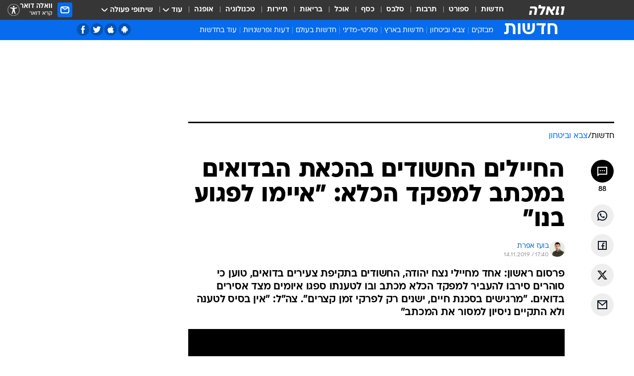

--- FILE ---
content_type: text/html; charset=utf-8
request_url: https://news.walla.co.il/item/3323835
body_size: 146363
content:
<!doctype html><html lang="he"><head><meta charset="UTF-8"/><meta name="viewport" content="width=device-width,initial-scale=1,maximum-scale=1"/><meta http-equiv="X-UA-Compatible" content="ie=edge"/><meta property="og:site_name" content="וואלה"/><meta name="twitter:card" content="summary_large_image"/><link href="https://images.wcdn.co.il" rel="preconnect"/><link rel="preconnect" href="https://cdn.taboola.com"/><link rel="dns-prefetch" href="https://cdn.taboola.com"/> 
		<title data-react-helmet="true">החיילים החשודים בהכאת הבדואים טענו כי איימו עליהם בכלא - וואלה חדשות</title><meta property="og:type" content="article"/><meta property="og:title" content="החיילים החשודים בהכאת הבדואים במכתב למפקד הכלא: &quot;איימו לפגוע בנו&quot; - וואלה חדשות"/><meta name="description" content="פרסום ראשון: אחד מחיילי נצח יהודה, החשודים בתקיפת צעירים בדואים, טוען כי סוהרים סירבו להעביר למפקד הכלא מכתב ובו לטענתו ספגו איומים מצד אסירים בדואים. &quot;מרגישים בסכנת חיים, ישנים רק לפרקי זמן קצרים&quot;. צה&quot;ל: &quot;אין בסיס לטענה ולא התקיים ניסיון למסור את המכתב&quot;"/><meta property="og:description" content="פרסום ראשון: אחד מחיילי נצח יהודה, החשודים בתקיפת צעירים בדואים, טוען כי סוהרים סירבו להעביר למפקד הכלא מכתב ובו לטענתו ספגו איומים מצד אסירים בדואים. &quot;מרגישים בסכנת חיים, ישנים רק לפרקי זמן קצרים&quot;. צה&quot;ל: &quot;אין בסיס לטענה ולא התקיים ניסיון למסור את המכתב&quot;"/><meta property="og:image" content="https://images.wcdn.co.il/f_auto,q_auto,w_1200,t_54/2/9/4/9/2949983-46.jpg"/><meta name="vr:image" content="https://images.wcdn.co.il/f_auto,q_auto,w_1200,t_54/2/9/4/9/2949983-46.jpg"/><meta property="vr:image" content="https://images.wcdn.co.il/f_auto,q_auto,w_1200,t_54/2/9/4/9/2949983-46.jpg"/><meta name="twitter:title" content="החיילים החשודים בהכאת הבדואים במכתב למפקד הכלא: &quot;איימו לפגוע בנו&quot; - וואלה חדשות"/><meta name="twitter:description" content="פרסום ראשון: אחד מחיילי נצח יהודה, החשודים בתקיפת צעירים בדואים, טוען כי סוהרים סירבו להעביר למפקד הכלא מכתב ובו לטענתו ספגו איומים מצד אסירים בדואים. &quot;מרגישים בסכנת חיים, ישנים רק לפרקי זמן קצרים&quot;. צה&quot;ל: &quot;אין בסיס לטענה ולא התקיים ניסיון למסור את המכתב&quot;"/><meta name="twitter:image" content="https://images.wcdn.co.il/f_auto,q_auto,w_1200,t_54/2/9/4/9/2949983-46.jpg"/><meta property="og:published_time" content="2019-11-14 19:40"/><meta name="tb_img" content="https://images.wcdn.co.il/2/9/4/9/2949983-46"/><meta name="robots" content="index, follow, max-snippet:-1, max-image-preview:large, max-video-preview:-1"/>
		<link rel="canonical" href="https://news.walla.co.il/item/3323835"/><link
						rel="shortcut icon"
						href=/public/favicons/walla-main.ico
						type="image/x-icon"
						sizes="192X192"
					/><meta name="vertical-name" content="חדשות" /><meta name="vertical-name-en" content="news" /><meta name="item-title" content="החיילים החשודים בהכאת הבדואים במכתב למפקד הכלא: 'איימו לפגוע בנו'" /><script>window.addScriptPromise=(({src:t,async:e,name:r})=>{if(!(document.location.search.indexOf(`${r}=false`)>=0))return console.log(`[3rdparty] ${r}`),new Promise((n,c)=>{try{const a=document.createElement("script");a.setAttribute("src",t),a.setAttribute("data-script-name",r),e&&a.setAttribute("async",!0),a.onload=(()=>{n()}),a.onerror=(t=>{c(t)}),document.head.appendChild(a)}catch(t){c(t)}})});</script><meta property="og:url" content=http://news.walla.co.il/item/3323835 /> <script async id="vad-hb-snippet" data-publisher="wallacoil">var _0x1a15 = [
				'vad_rollout',
				'cmd',
				'vad_timestamp',
				'async',
				'_vadHb',
				'text/javascript',
				'setAttribute',
				'//cdn.valuad.cloud/hb/',
				'top',
				'data-publisher',
				'disableInitialLoad',
				'getItem',
				'googletag',
				'pubads',
				'random',
				'now',
				'push',
				'refresh',
				'type',
				'document',
				'splice',
				'head',
			];
			(function (_0x13c736, _0x1a15d1) {
				var _0x14cdce = function (_0x5ee3c3) {
					while (--_0x5ee3c3) {
						_0x13c736['push'](_0x13c736['shift']());
					}
				};
				_0x14cdce(++_0x1a15d1);
			})(_0x1a15, 0xb7);
			var _0x14cd = function (_0x13c736, _0x1a15d1) {
				_0x13c736 = _0x13c736 - 0x0;
				var _0x14cdce = _0x1a15[_0x13c736];
				return _0x14cdce;
			};
			(function () {
				function _0x5a52f8() {
					var _0x3c4d66 = 'wallacoil';
					var _0x5169f8 = 'wallacoil';
					var _0x55553e = 'vad-hb-script';
					var _0x54e4f6 = Date[_0x14cd('0x8')]();
					var _0x1f2b7a = window[_0x14cd('0x1')]['document']['createElement']('script');
					_0x1f2b7a[_0x14cd('0xb')] = _0x14cd('0x14');
					_0x1f2b7a[_0x14cd('0x15')](_0x14cd('0x2'), _0x3c4d66);
					_0x1f2b7a['id'] = _0x55553e;
					_0x1f2b7a[_0x14cd('0x12')] = !![];
					var _0x2d40f0 = _0x54e4f6 - (_0x54e4f6 % (0x15180 * 0x3e8));
					var _0xd1e6c3 = parseInt(localStorage[_0x14cd('0x4')](_0x14cd('0x11')), 0xa) || _0x2d40f0;
					_0x1f2b7a['src'] =
						_0x14cd('0x0') + _0x5169f8 + '-prod.js' + '?timestamp=' + (_0x2d40f0 > _0xd1e6c3 ? _0x2d40f0 : _0xd1e6c3);
					window[_0x14cd('0x1')][_0x14cd('0xc')][_0x14cd('0xe')]['appendChild'](_0x1f2b7a);
				}
				function _0x45ed3b() {
					window[_0x14cd('0x5')] = window[_0x14cd('0x5')] || { cmd: [] };
					var _0x2787a5 = window[_0x14cd('0x5')];
					_0x2787a5[_0x14cd('0x10')] = _0x2787a5['cmd'] || [];
					if (_0x2787a5[_0x14cd('0x10')]['splice']) {
						_0x2787a5[_0x14cd('0x10')][_0x14cd('0xd')](0x0, 0x0, function () {
							_0x2787a5[_0x14cd('0x6')]()[_0x14cd('0x3')]();
						});
					} else {
						_0x2787a5[_0x14cd('0x10')][_0x14cd('0x9')](function () {
							_0x2787a5[_0x14cd('0x6')]()[_0x14cd('0x3')]();
						});
					}
				}
				function _0x1fd6a9() {
					window['googletag'] = window[_0x14cd('0x5')] || { cmd: [] };
					var _0x1f2f3b = window[_0x14cd('0x5')];
					_0x1f2f3b[_0x14cd('0x10')][_0x14cd('0x9')](function () {
						if (!window[_0x14cd('0x13')]) {
							_0x1f2f3b[_0x14cd('0x6')]()[_0x14cd('0xa')]();
						}
					});
				}
				var _0x170bb9 = parseFloat(localStorage[_0x14cd('0x4')](_0x14cd('0xf'))) || 0x1;
				if (Math[_0x14cd('0x7')]() <= _0x170bb9) {
					_0x45ed3b();
					_0x5a52f8();
					setTimeout(function () {
						_0x1fd6a9();
					}, 0xbb8);
				}
			})();</script><script async src="https://securepubads.g.doubleclick.net/tag/js/gpt.js"></script> <script>
    window.googletag = window.googletag || { cmd: [] };
    window.googletag.cmd.push(function () {
      window.googletag.pubads().enableLazyLoad({
        fetchMarginPercent: 150,
        renderMarginPercent: 100,
        mobileScaling: 1.0,
      });
      console.log('[GPT] Lazy loading is now enabled');
    });
  </script>  <script>
		function getCookie(name) {
			const cookies = document.cookie.split(';');
			for (let i = 0; i < cookies.length; i++) {
				const cookie = cookies[i].trim();
				if (cookie.startsWith(name + '=')) {
					return decodeURIComponent(cookie.substring(name.length + 1));
				}
			}
			return null;
		}
		const cookie = getCookie('webview-ppid')
		if(cookie){
			googletag.cmd.push(function () {
				googletag.pubads().setPublisherProvidedId(cookie);
			});
		}
        </script>  <script>
	(function () {
    	const isCookie = document.cookie.replace(/(?:(?:^|.*;\s*)userUniqueId\s*=\s*([^;]*).*$)|^.*$/, '$1');
        if (!isCookie) {
            const value = '67c98734-c5fb-4f67-a582-08c74b319258_' + Date.now();
            document.cookie = 'userUniqueId=' + value + '; path=/; domain=.walla.co.il;'
        }
	})();
	</script>  <script>
	var t = {"item_id":"3323835","vertical_id":1,"vertical_name":"news","category_id":2689,"categoryName":"צבא וביטחון","item_type":"player","exclusive":"not","providerid":244,"sub_categoryId":0,"ContentProvider":"מערכת וואלה חדשות","mobile":"0","vertical_eng_name":"news","tohash":"","itemTypeId":129,"itemTitle":"החיילים החשודים בהכאת הבדואים במכתב למפקד הכלא: \"איימו לפגוע בנו\"","itemPubliactionDate":"19:40 14/11/2019","itemCreatedDate":"17:31 14/11/2019","itemLastUpdate":"20:07 14/11/2019","itemTitleWordsCount":10,"itemSubTitleWordsCount":43,"itemPicCount":2,"itemTagsCount":5,"itemSectionsWordsCount":"508","countSectionText":3,"countSectionPlayer":1,"itemWordCountRange":"508-558","ContentProviderSecondary":"","itemAuthor":"בועז אפרת","itemAuthorId":"1269","IsPlaybuzzOnPage":"no","IsRecipe":"false","IsPoll":"","IsSurvey":"no","IsTrivia":"no","tags":"עוד באותו נושא:, נצח יהודה, צה\"ל, כתב אישום, תקיפה","IsLive":"no","IsPodcast":"no","editorID":"3323835","item":"3323835","createdByUsername":"moriel.maximov","age":"0","gender":"0","login":"no","id":"","agegroup":"0","adb":"0","FatherSessionInSession":"","userUniqueId":"","page_type":"item","strip_step":"1"}
	googletag.cmd.push(function(){
		for (const [key, value] of Object.entries(t)) {
			googletag.pubads().setTargeting(key, value.toString());
			}
	})
 </script>  <script>var SSRTimer = setTimeout(() => {
				window.location.reload();
			}, 420000); // 7 minutes</script>   <script>window.WallaTargeting={"item_id":"3323835","vertical_id":1,"vertical_name":"חדשות","category_id":2689,"categoryName":"צבא וביטחון","item_type":"player","exclusive":"not","providerid":244,"sub_categoryId":0,"ContentProvider":"מערכת וואלה חדשות","mobile":"0","vertical_eng_name":"news","tohash":"","itemTypeId":129,"itemTitle":"החיילים החשודים בהכאת הבדואים במכתב למפקד הכלא: \"איימו לפגוע בנו\"","itemPubliactionDate":"19:40 14/11/2019","itemCreatedDate":"17:31 14/11/2019","itemLastUpdate":"20:07 14/11/2019","itemTitleWordsCount":10,"itemSubTitleWordsCount":43,"itemPicCount":2,"itemTagsCount":5,"itemSectionsWordsCount":"508","countSectionText":3,"countSectionPlayer":1,"itemWordCountRange":"508-558","ContentProviderSecondary":"","itemAuthor":"בועז אפרת","itemAuthorId":"1269","IsPlaybuzzOnPage":"no","IsRecipe":"false","IsPoll":"","IsSurvey":"no","IsTrivia":"no","tags":"עוד באותו נושא:, נצח יהודה, צה\"ל, כתב אישום, תקיפה","IsLive":"no","IsPodcast":"no","editorID":"3323835","item":"3323835","createdByUsername":"moriel.maximov"}</script>  <script async>(function () {
				var loaderUrl, scriptType;
				window._taboolaOS = (function () {
					var userAgent = navigator.userAgent || navigator.vendor || window.opera;
					var url = document.URL || document.location.href || window.location.href;
					var isSportApp = url.indexOf('app=sport') > -1;
					var isWallaApp = url.indexOf('app=walla') > -1;
					var androidPubName = 'wallail-wallaandroidapp';
					var iosPubName = 'wallail-wallaiosapp';
					var webPubName = 'wallail-walla';
					if (url.indexOf('sheee') > -1) {
						androidPubName = 'wallail-sheeeandroidapp';
						iosPubName = 'wallail-sheeeiosapp';
						webPubName = 'wallail-sheee';
					} else if (url.indexOf('judaism') > -1) {
						androidPubName = 'wallail-judaismandroidapp';
						iosPubName = 'wallail-judaismiosapp';
						webPubName = 'wallail-judaism';
					} else if (isSportApp) {
						androidPubName = 'wallail-wallasportapp';
						iosPubName = 'wallail-wallasportapp';
						webPubName = 'wallail-wallasportapp';
					} else if (isWallaApp) {
						androidPubName = 'wallail-wallanewsapp';
						iosPubName = 'wallail-wallanewsapp';
						webPubName = 'wallail-wallanewsapp';
					} else {
						androidPubName = 'wallail-wallaandroidapp';
						iosPubName = 'wallail-wallaiosapp';
						webPubName = 'wallail-walla';
					}
					var isWebView = /chromeless=true/i.test(url);
					if (isWebView && /android/i.test(userAgent) && !isSportApp) {
						window.taboolaMobilePubName = androidPubName;
						scriptType = 'tb-mobile-loader-script';
						loaderUrl = 'https://cdn.taboola.com/libtrc/' + androidPubName + '/mobile-loader.js';
						return 'Android';
					} else if (isWebView && /iPhone|iPad|iPod/i.test(userAgent) && !isSportApp) {
						window.taboolaMobilePubName = iosPubName;
						scriptType = 'tb-mobile-loader-script';
						loaderUrl = 'https://cdn.taboola.com/libtrc/' + iosPubName + '/mobile-loader.js';
						return 'iOS';
					}
					scriptType = 'tb_loader_script';
					loaderUrl = 'https://cdn.taboola.com/libtrc/' + webPubName + '/loader.js';
					return 'Web';
				})();
				!(function (e, f, u, i) {
					if (!document.getElementById(i)) {
						e.async = true;
						e.src = u;
						e.id = i;
						f.parentNode.insertBefore(e, f);
					}
				})(document.createElement('script'), document.getElementsByTagName('script')[0], loaderUrl, scriptType);
			})();</script>    <script async>if (window.location.href.includes('//www.walla.co.il') || window.location.href.includes('//walla.co.il')) {
				const head = document.getElementsByTagName('head')[0];
				const webPushScript = document.createElement('script');
				webPushScript.async = true;
				webPushScript.src = 'https://cdn.taboola.com/webpush/publishers/1519763/taboola-push-sdk.js';
				head.appendChild(webPushScript);
			}</script>   <script>
	const wasPageReloaded = (function() {
		try {
			// https://stackoverflow.com/questions/5004978/check-if-page-gets-reloaded-or-refreshed-in-javascript/53307588#53307588
			return (
				(window.performance && window.performance.navigation && window.performance.navigation.type === 1) ||
				window.performance && window.performance.getEntriesByType && 
				window.performance.getEntriesByType('navigation')
				.map(function(nav) {return nav.type})
				.indexOf('reload') >= 0
				);
			} catch (e) {
				return false;
			}
		})();
		
		try {
			var isAAB = ('; ' + document.cookie).split('; sdfgh45678=').pop().split(';').shift() || '0';
			var pageNumberInSession = ('; ' + document.cookie).split('; _wpnis=').pop().split(';').shift() || '1';
			var fatherSessionInSession = ('; ' + document.cookie).split('; _wfsis=').pop().split(';').shift() || document.referrer || document.location.origin || '';
			window.dataLayer = [Object.assign({"verticalId":1,"verticalName":"חדשות","categoryId":2689,"sub_category_Id":"","itemId":"3323835","itemTypeId":129,"createdByUsername":"moriel.maximov","itemTitle":"החיילים החשודים בהכאת הבדואים במכתב למפקד הכלא: \"איימו לפגוע בנו\"","itemPubliactionDate":"19:40 14/11/2019","itemCreatedDate":"17:31 14/11/2019","itemLastUpdate":"20:07 14/11/2019","itemTitleWordsCount":10,"itemSubTitleWordsCount":43,"itemPicCount":2,"itemTagsCount":5,"ContentProvider":"מערכת וואלה חדשות","contentProvider":"מערכת וואלה חדשות","ContentProviderId":244,"ContentProviderSecondary":"","itemAuthor":"בועז אפרת","itemAuthorId":"1269","tags":"עוד באותו נושא:, נצח יהודה, צה\"ל, כתב אישום, תקיפה","item_type":"player","IsPlaybuzzOnPage":"no","IsRecipe":"false","IsPoll":"","IsSurvey":"no","IsTrivia":"no","itemSectionsWordsCount":"508","itemWordCountRange":"508-558","exclusive":"not","videoGenre":"","videoMovieName":"","categoryName":"צבא וביטחון","subCategoryName":"","AgeLimit":"false","mobile":"0","adb":"0","FatherSessionInSession":"","vertical_eng_name":"news","IsLive":"no","IsPodcast":"no","IsTaboolaOnPage":"0","item":"3323835","editorId":"1269","editor":"בועז אפרת","tohash":"",adb: isAAB, Pagenumberinsession:pageNumberInSession, FatherSessionInSession:fatherSessionInSession }, {wasPageReloaded: wasPageReloaded})];
		} catch (e) {
			console.error(e);
		}
		
		/* used in monitor */
		window.wallaGlobalEventData = {
			wasPageReloaded,
			title: document.title,
		};
		window.wallaEnv = {"DAL_URL":"https://dal.walla.co.il/","BUILD_TIME":"2026-01-27 14:02:23","WALLA_ENV":"prod","WALLA_MODE":"deploy"}
	</script>   <script async>(function (w, d, s, l, i) {
				w[l] = w[l] || [];
				w[l].push({ 'gtm.start': new Date().getTime(), event: 'gtm.js' });
				var f = d.getElementsByTagName(s)[0],
					j = d.createElement(s),
					dl = l != 'dataLayer' ? '&l=' + l : '';
				j.async = true;
				j.src = 'https://www.googletagmanager.com/gtm.js?id=' + i + dl;
				f.parentNode.insertBefore(j, f);
			})(window, document, 'script', 'dataLayer', 'GTM-T728TH');</script>  <script async>(function (w, d, s, l, i) {
				w[l] = w[l] || [];
				w[l].push({ 'gtm.start': new Date().getTime(), event: 'gtm.js' });
				var f = d.getElementsByTagName(s)[0],
					j = d.createElement(s),
					dl = l != 'dataLayer' ? '&l=' + l : '';
				j.async = true;
				j.src = 'https://www.googletagmanager.com/gtm.js?id=' + i + dl;
				f.parentNode.insertBefore(j, f);
			})(window, document, 'script', 'dataLayer', 'GTM-WGMK7ZS');</script>  <script>console.log('loading read aloud');
			window.ga =
				window.ga ||
				function () {
					(ga.q = ga.q || []).push(arguments);
				};
			ga.l = +new Date();
			const _scripts = [{ url: 'https://www.google-analytics.com/analytics.js', name: 'google_analytics' }];
			_scripts.forEach(function (_s) {
				addScriptPromise({ src: _s?.url, async: true, name: _s.name });
			});
			// }</script><script defer="defer" src="https://tags.dxmdp.com/tags/bc8a7a32-7d98-4226-8af9-d2a43a8621cc/dmp-provider.js"></script>  <script>(function () {
				/** CONFIGURATION START **/
				var _sf_async_config = (window._sf_async_config = window._sf_async_config || {});
				_sf_async_config.uid = 20047;
				_sf_async_config.domain = 'walla.co.il'; //CHANGE THIS TO THE ROOT DOMAIN
				_sf_async_config.flickerControl = false;
				_sf_async_config.useCanonical = true;
				_sf_async_config.useCanonicalDomain = true;
				_sf_async_config.sections =
					window.WallaTargeting && window.WallaTargeting.vertical_name ? window.WallaTargeting.vertical_name : '';
				_sf_async_config.authors =
					window.WallaTargeting && window.WallaTargeting.itemAuthor ? window.WallaTargeting.itemAuthor : '';
				/** CONFIGURATION END **/
				function loadChartbeat() {
					var e = document.createElement('script');
					var n = document.getElementsByTagName('script')[0];
					e.type = 'text/javascript';
					e.async = true;
					e.src = '//static.chartbeat.com/js/chartbeat.js';
					n.parentNode.insertBefore(e, n);
				}
				loadChartbeat();
			})();</script><script async src="//static.chartbeat.com/js/chartbeat_mab.js"></script>  </head><body class="without-horizontal-nav">  <script>var isMobile =
				/iPhone|iPad|iPod|midp|rv:1.2.3.4|ucweb|windows ce|windows mobile|BlackBerry|IEMobile|Opera Mini|Android/i.test(
					navigator.userAgent
				);
			if (isMobile) {
				var newDiv = document.createElement('div');
				newDiv.className = 'no-mobile-app';
				newDiv.style.display = 'none';
				document.body.appendChild(newDiv);
			}</script>   <div id="vadInterstitialSplash"><script>var isMobile =
					/iPhone|iPad|iPod|midp|rv:1.2.3.4|ucweb|windows ce|windows mobile|BlackBerry|IEMobile|Opera Mini|Android/i.test(
						navigator.userAgent
					);
				if (isMobile) {
					console.log('interstitial from HTML!!!');
					var googletag = googletag || {};
					googletag.cmd = googletag.cmd || [];

					var showInterstitial = true;
					function getInterstitialData() {
						var retval = localStorage.getItem('interstitialData');
						return retval ? JSON.parse(retval) : [Date.now(), 0, false];
					}
					var interstitialData = getInterstitialData();
					var timestamp = interstitialData[0];
					var attempts = interstitialData[1];
					var served = interstitialData[2];
					var hourPassed = timestamp && timestamp + 660 * 1000 < Date.now(); // 11 minutes
					if (hourPassed) {
						attempts = 0;
						showInterstitial = false;
						timestamp = Date.now();
						localStorage.removeItem('interstitialData');
						console.log('google interstitial, an hour passed');
					} else if (attempts < 2 && !served) {
						console.log(
							'google interstitial, attempts: ',
							attempts,
							'interstitial:',
							timestamp ? new Date(timestamp) : 'N/A'
						);
						showInterstitial = false;
					} else {
						console.log(
							'publisher interstitial, attempts: ',
							attempts,
							'timestamp:',
							timestamp ? new Date(timestamp) : 'N/A'
						);
					}
					var urlInterstitial = window.location.pathname;
					var ref = document.referrer || document.location.hostname;
					var isDiv = document.querySelector('.no-mobile-app');
					console.log('is div no-mobile-app ==== ', !!isDiv);
					if (!!isDiv && showInterstitial) {
						googletag.cmd.push(function () {
							// TODO: replace adunit - construct non Google interstitial adunit name
							// var adunit = "/".concat(r.Z.get().ads.networkId, "/").concat(r.Z.get().ads.adUnitPrefix, "interstitial_vad_phone");
							// url === '/' is homepage
							var adunit =
								urlInterstitial === '/'
									? '/43010785/wallanews/main/MW_Interstitial_Phone'
									: '/43010785/wallanews/innerpages/MW_Interstitial_Phone';
							var e,
								n = googletag.defineSlot(adunit, [1, 1], 'vadInterstitialSplash').addService(googletag.pubads());
							n.setTargeting(
								'exclusive',
								(null === (e = window.WallaTargeting) || void 0 === e ? void 0 : e.exclusive) || 'not'
							);
							googletag.enableServices();
							googletag.display('vadInterstitialSplash');
							console.log('publisher interstitial', adunit.split('/').pop());
						});
					} else {
						localStorage.setItem('interstitialData', JSON.stringify([timestamp, attempts + 1, served]));
						// TODO: replace adunit - construct Google interstitial adunit name
						// var adunit = "/".concat(r.Z.get().ads.networkId, "/").concat(r.Z.get().ads.adUnitPrefix, "interstitial_phone");
						// url === '/' is homepage
						var adunit =
							urlInterstitial === '/'
								? '/43010785/wallanews/main/interstitial_phone'
								: '/43010785/wallanews/innerpages/interstitial_phone';
						console.log('google interstitial', adunit);
						// GPT ad slots
						googletag.cmd.push(function () {
							// TODO: code taken from your current interstitial implementation, change as needed.
							var e,
								n = googletag.defineOutOfPageSlot(adunit, googletag.enums.OutOfPageFormat.INTERSTITIAL);
							n &&
								(n.addService(googletag.pubads()),
								n.setTargeting(
									'exclusive',
									(null === (e = window.WallaTargeting) || void 0 === e ? void 0 : e.exclusive) || 'not'
								)),
								googletag.enableServices(),
								googletag.display(n);
						});
					}

					googletag.cmd.push(function () {
						googletag.pubads().addEventListener('slotRenderEnded', function (event) {
							var slotName = event.slot.getSlotElementId();
							if (!event.isEmpty && slotName.indexOf('interstitial_phone') > -1) {
								var interstitialData = getInterstitialData();
								localStorage.setItem(
									'interstitialData',
									JSON.stringify([interstitialData[0], interstitialData[1], true])
								);
								console.log('google interstitial served');
							}
						});
					});
				}</script></div><script>/*
			Want to customize your button? visit our documentation page:
			https://enterprise.nagich.co.il/custom-button.taf
			*/
			window.interdeal = {
				sitekey: '5160cb3b771e72b657e6579c599b82a2',
				Position: 'left',
				domains: {
					js: 'https://js.nagich.co.il/',
					acc: 'https://access.nagich.co.il/',
				},
				stopNotifFocus: true,
				Menulang: 'HE',
				btnStyle: {
					vPosition: ['80%', '20%'],
					scale: ['0.5', '0.5'],
					color: {
						main: '#1c4bb6',
						second: '#ffffff',
					},
					icon: {
						outline: true,
						type: 1,
						shape: 'circle',
					},
				},
			};
			(function (doc, head, body) {
				var coreCall = doc.createElement('script');
				coreCall.src = interdeal.domains.js + 'core/4.6.12/accessibility.js';
				coreCall.defer = true;
				coreCall.integrity =
					'sha512-tbmzeMlPGqU0SEFXwKxqHdaa9SnF4EjTai5LCahOcN9KSTIo9LRscxtii6TZ0MSooxl73IZg2cj6klk8wBm0hg==';
				coreCall.crossOrigin = 'anonymous';
				coreCall.setAttribute('data-cfasync', true);
				body ? body.appendChild(coreCall) : head.appendChild(coreCall);
			})(document, document.head, document.body);</script>  <div id="modal-root"></div><div id="pop-up-seniors"></div><div id="root"><style data-emotion="css jqbv74 lwohc9 18l7q8n 1b0i2bu 1p27pre 1njwyst ltupjm 1ppv781 9jty6z hi2koi jmywp2 gt9fym 1unvu1o 1s9m7en 1t8246r 1a9ifeg 1f2wv5l ycb6ds">@media (max-width: 969px){body{padding-top:94px;}body.mobile-app,body.no-main-header,body.vod,body.sheee{padding-top:0;}body.zahav{padding-top:48px;}body.without-horizontal-nav:not(.mobile-app){padding-top:54px;}body.with-top-mobile-app-header.with-top-mobile-app-header{padding-top:70px;padding-bottom:30px;}body.new-hp{padding-top:43px;}}@media (max-width: 969px){.font-size-container{display:block;}.font-slider-container{display:block;}.walla-logo-mobile-container{display:-webkit-box;display:-webkit-flex;display:-ms-flexbox;display:flex;-webkit-align-items:center;-webkit-box-align:center;-ms-flex-align:center;align-items:center;-webkit-box-pack:center;-ms-flex-pack:center;-webkit-justify-content:center;justify-content:center;width:100%;}.font-slider{width:100%;height:116px;-webkit-flex-shrink:0;-ms-flex-negative:0;-webkit-flex-shrink:0;-ms-flex-negative:0;flex-shrink:0;border-top:1px solid #000;border-bottom:1px solid #000;background:#FFF;display:-webkit-box;display:-webkit-flex;display:-ms-flexbox;display:flex;-webkit-box-pack:center;-ms-flex-pack:center;-webkit-justify-content:center;justify-content:center;-webkit-align-items:center;-webkit-box-align:center;-ms-flex-align:center;align-items:center;position:fixed;top:53px;left:0;right:0;z-index:10000;opacity:0;visibility:hidden;-webkit-transition:opacity 0.3s ease-in-out,visibility 0.3s ease-in-out;transition:opacity 0.3s ease-in-out,visibility 0.3s ease-in-out;}.font-slider.visible{opacity:1;visibility:visible;}}@-webkit-keyframes animation-lwohc9{0%{top:-54px;}100%{top:0;}}@keyframes animation-lwohc9{0%{top:-54px;}100%{top:0;}}@-webkit-keyframes animation-18l7q8n{0%{-webkit-transform:translateY(2px);-moz-transform:translateY(2px);-ms-transform:translateY(2px);transform:translateY(2px);}20%{-webkit-transform:translateY(-2px);-moz-transform:translateY(-2px);-ms-transform:translateY(-2px);transform:translateY(-2px);}90%{-webkit-transform:translateY(3px);-moz-transform:translateY(3px);-ms-transform:translateY(3px);transform:translateY(3px);}100%{-webkit-transform:translateY(2px);-moz-transform:translateY(2px);-ms-transform:translateY(2px);transform:translateY(2px);}}@keyframes animation-18l7q8n{0%{-webkit-transform:translateY(2px);-moz-transform:translateY(2px);-ms-transform:translateY(2px);transform:translateY(2px);}20%{-webkit-transform:translateY(-2px);-moz-transform:translateY(-2px);-ms-transform:translateY(-2px);transform:translateY(-2px);}90%{-webkit-transform:translateY(3px);-moz-transform:translateY(3px);-ms-transform:translateY(3px);transform:translateY(3px);}100%{-webkit-transform:translateY(2px);-moz-transform:translateY(2px);-ms-transform:translateY(2px);transform:translateY(2px);}}body.adBackground .walla-core-container{padding-right:10px;padding-left:10px;}body.adBackground .adBox.adBackround{margin-top:0!important;margin-bottom:25px!important;}.top-phone-item-placeholder{background-color:#F5F5F5;position:absolute;top:0;right:50%;-webkit-transform:translateX(50%);-moz-transform:translateX(50%);-ms-transform:translateX(50%);transform:translateX(50%);overflow:hidden;}.top-phone-item-placeholder-wallasport{background-color:#F5F5F5;width:375px;height:50px;position:absolute;top:0;right:50%;-webkit-transform:translateX(50%);-moz-transform:translateX(50%);-ms-transform:translateX(50%);transform:translateX(50%);overflow:hidden;}.item-ad-in-content-placeholder{background-color:#F5F5F5;width:336px;height:280px;position:relative;right:50%;-webkit-transform:translateX(50%);-moz-transform:translateX(50%);-ms-transform:translateX(50%);transform:translateX(50%);overflow:hidden!important;}.slot-prestitial-desktop{background-color:var(--white, #ffffff);width:100%;position:fixed;z-index:99999999999;top:0;right:0;left:0;bottom:0;display:none;overflow:visible!important;}.slot-hidden{display:none;}@-webkit-keyframes animation-1p27pre{0%{top:-54px;}100%{top:0;}}@keyframes animation-1p27pre{0%{top:-54px;}100%{top:0;}}@-webkit-keyframes animation-1njwyst{0%{opacity:0;}100%{opacity:.5;}}@keyframes animation-1njwyst{0%{opacity:0;}100%{opacity:.5;}}@-webkit-keyframes animation-ltupjm{0%{bottom:-100%;}100%{bottom:0;}}@keyframes animation-ltupjm{0%{bottom:-100%;}100%{bottom:0;}}@-webkit-keyframes animation-1ppv781{0%{-webkit-transform:rotate(0deg);-webkit-transform:rotate(0deg);-moz-transform:rotate(0deg);-ms-transform:rotate(0deg);transform:rotate(0deg);}100%{-webkit-transform:rotate(360deg);-webkit-transform:rotate(360deg);-moz-transform:rotate(360deg);-ms-transform:rotate(360deg);transform:rotate(360deg);}}@keyframes animation-1ppv781{0%{-webkit-transform:rotate(0deg);-webkit-transform:rotate(0deg);-moz-transform:rotate(0deg);-ms-transform:rotate(0deg);transform:rotate(0deg);}100%{-webkit-transform:rotate(360deg);-webkit-transform:rotate(360deg);-moz-transform:rotate(360deg);-ms-transform:rotate(360deg);transform:rotate(360deg);}}html{line-height:1.15;-webkit-text-size-adjust:100%;}body{margin:0;}body.h-100{height:100%;overflow:hidden;}body.h-100 #root{height:100%;}body.h-100 #root .vertical-4{height:100%;}h1{font-size:2em;margin:0.67em 0;}hr{box-sizing:content-box;height:0;overflow:visible;}pre{font-family:monospace,monospace;font-size:1em;}a{background-color:transparent;}abbr[title]{border-bottom:0;-webkit-text-decoration:underline;text-decoration:underline;-webkit-text-decoration:underline dotted;text-decoration:underline dotted;}b,strong{font-weight:bolder;}code,kbd,samp{font-family:monospace,monospace;font-size:1em;}small{font-size:80%;}sub,sup{font-size:75%;line-height:0;position:relative;vertical-align:baseline;}sub{bottom:-0.25em;}sup{top:-0.5em;}img{border-style:none;}button,input,optgroup,select,textarea{font-family:inherit;font-size:100%;line-height:1.15;margin:0;}button,input{overflow:visible;}button,select{text-transform:none;}button,[type='button'],[type='reset'],[type='submit']{-webkit-appearance:button;}button::-moz-focus-inner,[type='button']::-moz-focus-inner,[type='reset']::-moz-focus-inner,[type='submit']::-moz-focus-inner{border-style:none;padding:0;}button:-moz-focusring,[type='button']:-moz-focusring,[type='reset']:-moz-focusring,[type='submit']:-moz-focusring{outline:1px dotted ButtonText;}fieldset{padding:0.35em 0.75em 0.625em;}legend{box-sizing:border-box;color:inherit;display:table;max-width:100%;padding:0;white-space:normal;}progress{vertical-align:baseline;}textarea{overflow:auto;}[type='checkbox'],[type='radio']{box-sizing:border-box;padding:0;}[type='number']::-webkit-inner-spin-button,[type='number']::-webkit-outer-spin-button{height:auto;}[type='search']{-webkit-appearance:textfield;outline-offset:-2px;}[type='search']::-webkit-search-decoration{-webkit-appearance:none;}::-webkit-file-upload-button{-webkit-appearance:button;font:inherit;}details{display:block;}summary{display:-webkit-box;display:-webkit-list-item;display:-ms-list-itembox;display:list-item;}template{display:none;}[hidden]{display:none;}html,button,input,select,textarea{font-family:arial,helvetica,sans-serif;}button:disabled{cursor:default;}*,*:before,*:after{box-sizing:border-box;}a{-webkit-text-decoration:none;text-decoration:none;color:inherit;cursor:pointer;}img{display:block;}button,input[type='submit']{background-color:transparent;border-width:0;padding:0;cursor:pointer;}input{border-width:0;}input::-moz-focus-inner{border:0;padding:0;margin:0;}ul,ol,dd{margin:0;padding:0;list-style:none;}h1,h2,h3,h4,h5,h6{margin:0;font-size:inherit;font-weight:inherit;}p{margin:0;}cite{font-style:normal;}fieldset{border-width:0;padding:0;margin:0;}iframe{border-style:none;border-width:0;}form{margin:0;padding:0;}table{border:0;border-spacing:0px;border-collapse:collapse;}table td{padding:0px;}input[type='number']::-webkit-inner-spin-button,input[type='number']::-webkit-outer-spin-button{-ms-appearance:none;-moz-appearance:none;-webkit-appearance:none;-webkit-appearance:none;-moz-appearance:none;-ms-appearance:none;appearance:none;margin:0;}figure{margin:0;}@font-face{font-family:'ploni-ultra-light';font-display:block;src:url('/public/font/ploni/ploni-walla-ultralight-aaa.woff') format('woff'),url('/public/font/ploni/ploni-walla-ultralight-aaa.woff2') format('woff2'),url('/public/font/ploni/ploni-walla-ultralight-aaa.otf') format('opentype');font-weight:200;}@font-face{font-family:'ploni-light';font-display:block;src:url('/public/font/ploni/ploni-walla-light-aaa.woff') format('woff'),url('/public/font/ploni/ploni-walla-light-aaa.woff2') format('woff2'),url('/public/font/ploni/ploni-walla-light-aaa.otf') format('opentype');font-weight:300;}@font-face{font-family:'ploni-regular';font-display:block;src:url('/public/font/ploni/ploni-walla-regular-aaa.woff') format('woff'),url('/public/font/ploni/ploni-walla-regular-aaa.woff2') format('woff2'),url('/public/font/ploni/ploni-walla-regular-aaa.otf') format('opentype');font-weight:400;}@font-face{font-family:'ploni-medium';font-display:block;src:url('/public/font/ploni/ploni-walla-medium-aaa.woff') format('woff'),url('/public/font/ploni/ploni-walla-medium-aaa.woff2') format('woff2'),url('/public/font/ploni/ploni-walla-medium-aaa.otf') format('opentype');font-weight:500;}@font-face{font-family:'ploni-demi-bold';font-display:block;src:url('/public/font/ploni/ploni-walla-demibold-aaa.woff') format('woff'),url('/public/font/ploni/ploni-walla-demibold-aaa.woff2') format('woff2'),url('/public/font/ploni/ploni-walla-demibold-aaa.otf') format('opentype');font-weight:600;}@font-face{font-family:'ploni-bold';font-display:block;src:url('/public/font/ploni/ploni-walla-bold-aaa.woff') format('woff'),url('/public/font/ploni/ploni-walla-bold-aaa.woff2') format('woff2'),url('/public/font/ploni/ploni-walla-bold-aaa.otf') format('opentype');font-weight:700;}@font-face{font-family:'ploni-ultra-bold';font-display:block;src:url('/public/font/ploni/ploni-walla-ultrabold-aaa.woff') format('woff'),url('/public/font/ploni/ploni-walla-ultrabold-aaa.woff2') format('woff2'),url('/public/font/ploni/ploni-walla-ultrabold-aaa.otf') format('opentype');font-weight:800;}@font-face{font-family:'ploni-black';font-display:block;src:url('/public/font/ploni/ploni-walla-black-aaa.woff') format('woff'),url('/public/font/ploni/ploni-walla-black-aaa.woff2') format('woff2'),url('/public/font/ploni/ploni-walla-black-aaa.otf') format('opentype');font-weight:900;}@font-face{font-family:'almoni-ultra-light';font-display:block;src:url('/public/font/almoni/almoni-neue-aaa-200.woff') format('woff'),url('/public/font/almoni/almoni-neue-aaa-200.ttf') format('truetype');font-weight:200;}@font-face{font-family:'c-light';font-display:block;src:url('/public/font/almoni/almoni-neue-aaa-300.woff') format('woff'),url('/public/font/almoni/almoni-neue-aaa-300.ttf') format('truetype');font-weight:300;}@font-face{font-family:'almoni-regular';font-display:block;src:url('/public/font/almoni/almoni-neue-aaa-400.woff') format('woff'),url('/public/font/almoni/almoni-neue-aaa-400.ttf') format('truetype');font-weight:400;}@font-face{font-family:'almoni-medium';font-display:block;src:url('/public/font/almoni/almoni-neue-aaa-500.woff') format('woff'),url('/public/font/almoni/almoni-neue-aaa-500.ttf') format('truetype');font-weight:500;}@font-face{font-family:'almoni-demi-bold';font-display:block;src:url('/public/font/almoni/almoni-neue-aaa-600.woff') format('woff'),url('/public/font/almoni/almoni-neue-aaa-600.ttf') format('truetype');font-weight:600;}@font-face{font-family:'almoni-bold';font-display:block;src:url('/public/font/almoni/almoni-neue-aaa-700.woff') format('woff'),url('/public/font/almoni/almoni-neue-aaa-700.ttf') format('truetype');font-weight:700;}@font-face{font-family:'almoni-ultra-bold';font-display:block;src:url('/public/font/almoni/almoni-neue-aaa-800.woff') format('woff'),url('/public/font/almoni/almoni-neue-aaa-800.ttf') format('truetype');font-weight:800;}@font-face{font-family:'almoni-black';font-display:block;src:url('/public/font/almoni/almoni-neue-aaa-900.woff') format('woff'),url('/public/font/almoni/almoni-neue-aaa-900.ttf') format('truetype');font-weight:900;}@font-face{font-family:'almoni-ultra-black';font-display:block;src:url('/public/font/almoni/almoni-neue-aaa-900b.woff') format('woff'),url('/public/font/almoni/almoni-neue-aaa-900b.ttf') format('truetype');font-weight:900;}@font-face{font-family:'spoiler-regular';font-display:block;src:url('/public/font/spoiler/fbspoileren-regular-webfont.woff') format('woff'),url('/public/font/spoiler/fbspoileren-regular-webfont.ttf') format('truetype');}@font-face{font-family:'OpenSans-Regular';src:url('/public/font/OpenSans/OpenSans-Regular.eot');src:url('/public/font/OpenSans/OpenSans-Regular.eot?#iefix') format('embedded-opentype'),url('/public/font/OpenSans/OpenSans-Regular.woff') format('woff');font-weight:normal;font-style:normal;font-display:block;}@font-face{font-family:'OpenSans-Italic';src:url('/public/font/OpenSans/OpenSans-Italic.eot');src:url('/public/font/OpenSans/OpenSans-Italic.eot?#iefix') format('embedded-opentype'),url('/public/font/OpenSans/OpenSans-Italic.woff') format('woff');font-weight:normal;font-style:italic;font-display:block;}@font-face{font-family:'OpenSans-Bold';src:url('/public/font/OpenSans/OpenSans-Bold.eot');src:url('/public/font/OpenSans/OpenSans-Bold.eot?#iefix') format('embedded-opentype'),url('/public/font/OpenSans/OpenSans-Bold.woff') format('woff');font-weight:bold;font-style:normal;font-display:block;}@font-face{font-family:'OpenSans-BoldItalic';src:url('/public/font/OpenSans/OpenSans-BoldItalic.eot');src:url('/public/font/OpenSans/OpenSans-BoldItalic.eot?#iefix') format('embedded-opentype'),url('/public/font/OpenSans/OpenSans-BoldItalic.woff') format('woff');font-weight:bold;font-style:italic;font-display:block;}@font-face{font-family:'OpenSans-ExtraBold';src:url('/public/font/OpenSans/OpenSans-ExtraBold.eot');src:url('/public/font/OpenSans/OpenSans-ExtraBold.eot?#iefix') format('embedded-opentype'),url('/public/font/OpenSans/OpenSans-ExtraBold.woff') format('woff');font-weight:bold;font-style:normal;font-display:block;}@font-face{font-family:'OpenSans-ExtraBoldItalic';src:url('/public/font/OpenSans/OpenSans-ExtraBoldItalic.eot');src:url('/public/font/OpenSans/OpenSans-ExtraBoldItalic.eot?#iefix') format('embedded-opentype'),url('/public/font/OpenSans/OpenSans-ExtraBoldItalic.woff') format('woff');font-weight:bold;font-style:italic;font-display:block;}@font-face{font-family:'OpenSans-Light';src:url('/public/font/OpenSans/OpenSans-Light.eot');src:url('/public/font/OpenSans/OpenSans-Light.eot?#iefix') format('embedded-opentype'),url('/public/font/OpenSans/OpenSans-Light.woff') format('woff');font-weight:300;font-style:normal;font-display:block;}@font-face{font-family:'OpenSans-Medium';src:url('/public/font/OpenSans/OpenSans-Medium.eot');src:url('/public/font/OpenSans/OpenSans-Medium.eot?#iefix') format('embedded-opentype'),url('/public/font/OpenSans/OpenSans-Medium.woff') format('woff');font-weight:500;font-style:normal;font-display:block;}@font-face{font-family:'NotoSansHebrew-Regular';src:url('/public/font/NotoSansHebrew/NotoSansHebrew-Regular.eot');src:url('/public/font/NotoSansHebrew/NotoSansHebrew-Regular.eot?#iefix') format('embedded-opentype'),url('/public/font/NotoSansHebrew/NotoSansHebrew-Regular.woff') format('woff');font-weight:normal;font-style:normal;font-display:block;}@font-face{font-family:'NotoSansHebrew-Bold';src:url('/public/font/NotoSansHebrew/NotoSansHebrew-Bold.eot');src:url('/public/font/NotoSansHebrew/NotoSansHebrew-Bold.eot?#iefix') format('embedded-opentype'),url('/public/font/NotoSansHebrew/NotoSansHebrew-Bold.woff') format('woff');font-weight:bold;font-style:normal;font-display:block;}@font-face{font-family:'walla-fun';src:url('/public/font/fun/games.woff') format('woff'),url('/public/font/fun/games.ttf') format('truetype');font-weight:normal;font-style:normal;}[class^='walla-fun-']:before,[class*=' walla-fun-']:before{font-family:'walla-fun';speak:none;line-height:1;-webkit-font-smoothing:antialiased;-moz-osx-font-smoothing:grayscale;width:100%;height:100%;display:-webkit-box;display:-webkit-flex;display:-ms-flexbox;display:flex;-webkit-align-items:center;-webkit-box-align:center;-ms-flex-align:center;align-items:center;-webkit-box-pack:center;-ms-flex-pack:center;-webkit-justify-content:center;justify-content:center;font-size:20px;}.walla-fun-expand:before{content:'\41';}.walla-fun-cards:before{content:'\42';}.walla-fun-brain:before{content:'\43';}.walla-fun-fashion:before{content:'\44';}.walla-fun-action:before{content:'\45';}.walla-fun-time:before{content:'\46';}.walla-fun-star:before{content:'\47';}.walla-fun-sport:before{content:'\48';}.walla-fun-racing:before{content:'\49';}.walla-fun-personal:before{content:'\4a';}.walla-fun-motor:before{content:'\4b';}.walla-fun-crazy:before{content:'\4c';}.walla-fun-cooking:before{content:'\4d';}.walla-fun-bubbles:before{content:'\4e';}.walla-fun-arrow-left:before{content:'\4f';}.walla-fun-arrow-right:before{content:'\50';}.walla-fun-arcade:before{content:'\51';}.walla-fun-spongebob:before{content:'\52';}.walla-fun-animals:before{content:'\53';}.walla-fun-cactus:before{content:'\54';}.walla-fun-paint:before{content:'\55';}.walla-fun-mahjong:before{content:'\56';}.walla-fun-mario:before{content:'\57';}@font-face{font-family:'walla-weather';src:url('/public/font/weather/wallaweather.woff') format('woff'),url('/public/font/weather/wallaweather.ttf') format('truetype');font-weight:normal;font-style:normal;}[class^='walla-weather-']:before,[class*=' walla-weather-']:before{font-family:'walla-weather';speak:none;line-height:1;-webkit-font-smoothing:antialiased;-moz-osx-font-smoothing:grayscale;width:100%;height:100%;display:-webkit-box;display:-webkit-flex;display:-ms-flexbox;display:flex;-webkit-align-items:center;-webkit-box-align:center;-ms-flex-align:center;align-items:center;-webkit-box-pack:center;-ms-flex-pack:center;-webkit-justify-content:center;justify-content:center;font-size:20px;}.walla-weather-air-directions:before{content:'a';}.walla-weather-air-pollution:before{content:'b';}.walla-weather-humidity:before{content:'c';}.walla-weather-moon:before{content:'d';}.walla-weather-sun:before{content:'e';}.walla-weather-temp:before{content:'f';}.walla-weather-wave-hight:before{content:'g';}.walla-weather-wave-status:before{content:'h';}.walla-weather-wind:before{content:'i';}.walla-weather-wind-2:before{content:'j';}.walla-weather-down-arrow:before{content:'\6b';}.walla-weather-up-arrow:before{content:'\6c';}.walla-weather-error:before{content:'\6d';}@font-face{font-family:'walla-icons';font-display:block;src:url('/public/font/fonticon/wallaicons.woff') format('woff'),url('/public/font/fonticon/wallaicons.ttf') format('truetype');font-weight:500;}[class^='walla-icon-']:before,[class*=' walla-icon-']:before{font-family:'walla-icons';speak:none;line-height:1;-webkit-font-smoothing:antialiased;-moz-osx-font-smoothing:grayscale;width:100%;height:100%;display:-webkit-box;display:-webkit-flex;display:-ms-flexbox;display:flex;-webkit-align-items:center;-webkit-box-align:center;-ms-flex-align:center;align-items:center;-webkit-box-pack:center;-ms-flex-pack:center;-webkit-justify-content:center;justify-content:center;font-size:20px;}[class^='walla-icon-'].small:before,[class*=' walla-icon-'].small:before{font-size:17px;}.walla-icon-printer:before{content:'Z';}.walla-icon-next:before{content:'C';}.walla-icon-prev:before{content:'B';}.walla-icon-down:before{content:'w';}.walla-icon-search:before{content:'E';}.walla-icon-facebook:before{content:'j';}.walla-icon-whatsapp:before{content:'Q';}.walla-icon-twitter:before{content:'d';}.walla-icon-personal:before{content:'';}.walla-icon-envelop:before{content:'s';}.walla-icon-arrow-down:before{content:'w';}.walla-icon-arrow-up:before{content:'x';}.walla-icon-arrow-up-white:before{content:'x';color:#ffffff;}.walla-icon-arrow-down:before{content:'w';}.walla-icon-x:before{content:'F';}.walla-icon-talkback:before{content:'';width:18px;height:20px;background:url(/public/assets/icons/talkbacks/talkbacks18x20.svg);background-repeat:no-repeat;}.walla-icon-thumb:before{content:'2';}.walla-icon-thumb-down:before{content:'2';-webkit-transform:rotate(180deg);-moz-transform:rotate(180deg);-ms-transform:rotate(180deg);transform:rotate(180deg);}.walla-icon-X:before{content:'F';}.walla-icon-heart:before{content:'G';}.walla-icon-walla:before{content:'u';}.walla-icon-sub-talkback:before{content:'(';}.walla-icon-add-talkback:before{content:')';}.walla-icon-tags:before{content:'m';font-size:12px;color:rgb(70, 70, 70);}.walla-icon-share-android:before{content:'0';}.walla-icon-share-iphone:before{content:'1';font-weight:900;}.walla-icon-double-arrow-left:before{content:'\24';}.walla-icon-double-arrow-right:before{content:'\25';}.walla-icon-arrow-left:before{content:'n';}.walla-icon-left:before{content:'y';}.walla-icon-right:before{content:'z';}.walla-icon-switch-arrows:before{content:'\23';}.walla-icon-play-with-border:before{content:'';width:26px;height:26px;background:url(/public/assets/icons/walla-sprite.svg);background-repeat:no-repeat;-webkit-background-position:-102px -175px;background-position:-102px -175px;}.walla-icon-apple:before{content:'\61';-webkit-transform:translate(0, -1px);-moz-transform:translate(0, -1px);-ms-transform:translate(0, -1px);transform:translate(0, -1px);}.walla-icon-android:before{content:'\62';}.walla-icon-instagram:before{content:'H';}.walla-icon-youtube:before{content:'\53';font-size:16px;}.walla-icon-magnifier:before{content:'D';}.walla-icon-back-arrow:before{content:'';width:16px;height:16px;background:url(/public/assets/icons/icons-daily-tip-arrow-left.svg);background-repeat:no-repeat;}html{height:100%;font-size:1px;line-height:1;}html #INDmenu-btn{display:none!important;}html[lang="he"] body{direction:rtl;}html.resize-1{font-size:1px;}html.resize-2{font-size:1.1px;}html.resize-2 *{line-height:1.1!important;}html.resize-3{font-size:1.2px;}html.resize-3 *{line-height:1.2!important;}html.resize-4{font-size:1.3px;}html.resize-4 *{line-height:1.3!important;}html.resize-5{font-size:1.4px;}html.resize-5 *{line-height:1.4!important;}html.resize-6{font-size:1.5px;}html.resize-6 *{line-height:1.5!important;}html.resize-7{font-size:1.6px;}html.resize-7 *{line-height:1.6!important;}body{font-family:arial,sans-serif;font-size:16rem;line-height:1.3;--vertical-color:#066bed;--black:#000000;--gray1:#191919;--gray2:#333333;--gray3:#4c4c4c;--gray4:#666666;--gray5:#7f7f7f;--gray6:#999999;--gray7:#b2b2b2;--gray8:#d8d8d8;--gray9:#e5e5e5;--gray10:#f2f2f2;--white:#ffffff;--link-blue:#0067bd;-webkit-transition:background-color .7s;transition:background-color .7s;background-color:var(--white, #ffffff);color:var(--black, #000000);}body.modal-open{overflow:hidden;background-color:rgba(0, 0, 0, 0.5);}body.dark{--black:#ffffff;--gray10:#191919;--gray9:#666666;--gray8:#666666;--gray7:#666666;--gray6:#7f7f7f;--gray5:#999999;--gray4:#b2b2b2;--gray3:#d8d8d8;--gray2:#e5e5e5;--gray1:#f2f2f2;--white:#202020;--link-blue:#94bcff;--wideWhite:#000000;--wideBlack:#FFFFFF;--wideB90:#f2f2f2;--wideB80:#e5e5e5;--wideB70:#cccccc;--wideB60:#b2b2b2;--wideB50:#999999;--wideB40:#7f7f7f;--wideB30:#666666;--wideB20:#4c4c4c;--wideB10:#333333;--wideB5:#303030;--wideLink:#0c5bb8;--widePollBg:#7f7f7f;--wideNiceBlue:#0c5bb8;}body.gray-background{background-color:#f3f4f6;}body.gray-background.dark{background-color:#3e3e3e;}body.black-background{background-color:black;}body.independenceday{background-image:url('/public/assets/independenceday/desktop.jpg');background-repeat:no-repeat;-webkit-background-position:top;background-position:top;}@media (max-width: 969px){body.independenceday{background-image:url('/public/assets/independenceday/mobile.jpg');-webkit-background-size:600px;background-size:600px;}}body.vod{background:#343434;}body.viva{background:white;}body.fixed{overflow:hidden;}@media (max-width: 969px){.no-mobile,.only-desktop,.only-mobile-app,.only-wide-desktop,.only-narrow-desktop{display:none!important;}}@media (min-width: 970px){.only-mobile,.no-desktop,.only-mobile-app{display:none!important;}}@media (min-width: 969px) and (max-width: 1200px){.no-narrow-desktop,.only-wide-desktop,.only-mobile{display:none!important;}}@media (min-width: 1201px){.no-wide-desktop,.only-narrow-desktop,.only-mobile{display:none!important;}}body.mobile-app .only-mobile-app{display:block!important;}body.mobile-app .no-mobile-app{display:none!important;}@media print{.noprint{visibility:hidden;}.noprint-hidden{display:none;}}@-webkit-keyframes fade-in{0%{opacity:0;}100%{opacity:0.8;}}@keyframes fade-in{0%{opacity:0;}100%{opacity:0.8;}}.lazyload-placeholder{background-color:var(--gray8, #d8d8d8);}.screen-reader{position:absolute;left:0;top:-100000px;width:1px;height:1px;overflow:hidden;}@-webkit-keyframes animation-hi2koi{0%{background-color:var(--white, #ffffff);}20%{background-color:#00aeef40;}100%{background-color:var(--white, #ffffff);}}@keyframes animation-hi2koi{0%{background-color:var(--white, #ffffff);}20%{background-color:#00aeef40;}100%{background-color:var(--white, #ffffff);}}@-webkit-keyframes animation-jmywp2{0%{opacity:0;}100%{opacity:1;}}@keyframes animation-jmywp2{0%{opacity:0;}100%{opacity:1;}}@-webkit-keyframes animation-gt9fym{0%{background-color:var(--vertical-color);box-shadow:0 0 5px var(--white, #ffffff);}85%{background-color:var(--white, #ffffff);box-shadow:0 0 20px var(--white, #ffffff);}100%{background-color:var(--vertical-color);box-shadow:0 0 5px var(--white, #ffffff);}}@keyframes animation-gt9fym{0%{background-color:var(--vertical-color);box-shadow:0 0 5px var(--white, #ffffff);}85%{background-color:var(--white, #ffffff);box-shadow:0 0 20px var(--white, #ffffff);}100%{background-color:var(--vertical-color);box-shadow:0 0 5px var(--white, #ffffff);}}@-webkit-keyframes animation-1unvu1o{0%{left:-230px;}100%{left:0;}}@keyframes animation-1unvu1o{0%{left:-230px;}100%{left:0;}}@-webkit-keyframes animation-1s9m7en{0%{left:0;}100%{left:-230px;}}@keyframes animation-1s9m7en{0%{left:0;}100%{left:-230px;}}@-webkit-keyframes animation-1t8246r{0%{bottom:-100%;}100%{bottom:0;}}@keyframes animation-1t8246r{0%{bottom:-100%;}100%{bottom:0;}}@-webkit-keyframes animation-1a9ifeg{0%{-webkit-transform:translateX(0);-moz-transform:translateX(0);-ms-transform:translateX(0);transform:translateX(0);}100%{-webkit-transform:translateX(100%);-moz-transform:translateX(100%);-ms-transform:translateX(100%);transform:translateX(100%);}}@keyframes animation-1a9ifeg{0%{-webkit-transform:translateX(0);-moz-transform:translateX(0);-ms-transform:translateX(0);transform:translateX(0);}100%{-webkit-transform:translateX(100%);-moz-transform:translateX(100%);-ms-transform:translateX(100%);transform:translateX(100%);}}@-webkit-keyframes animation-1f2wv5l{0%,50%{right:0;}50.01%,100%{right:100%;}}@keyframes animation-1f2wv5l{0%,50%{right:0;}50.01%,100%{right:100%;}}html{line-height:1.15;-webkit-text-size-adjust:100%;}body{margin:0;}body.h-100{height:100%;overflow:hidden;}body.h-100 #root{height:100%;}body.h-100 #root .vertical-4{height:100%;}h1{font-size:2em;margin:0.67em 0;}hr{box-sizing:content-box;height:0;overflow:visible;}pre{font-family:monospace,monospace;font-size:1em;}a{background-color:transparent;}abbr[title]{border-bottom:0;-webkit-text-decoration:underline;text-decoration:underline;-webkit-text-decoration:underline dotted;text-decoration:underline dotted;}b,strong{font-weight:bolder;}code,kbd,samp{font-family:monospace,monospace;font-size:1em;}small{font-size:80%;}sub,sup{font-size:75%;line-height:0;position:relative;vertical-align:baseline;}sub{bottom:-0.25em;}sup{top:-0.5em;}img{border-style:none;}button,input,optgroup,select,textarea{font-family:inherit;font-size:100%;line-height:1.15;margin:0;}button,input{overflow:visible;}button,select{text-transform:none;}button,[type='button'],[type='reset'],[type='submit']{-webkit-appearance:button;}button::-moz-focus-inner,[type='button']::-moz-focus-inner,[type='reset']::-moz-focus-inner,[type='submit']::-moz-focus-inner{border-style:none;padding:0;}button:-moz-focusring,[type='button']:-moz-focusring,[type='reset']:-moz-focusring,[type='submit']:-moz-focusring{outline:1px dotted ButtonText;}fieldset{padding:0.35em 0.75em 0.625em;}legend{box-sizing:border-box;color:inherit;display:table;max-width:100%;padding:0;white-space:normal;}progress{vertical-align:baseline;}textarea{overflow:auto;}[type='checkbox'],[type='radio']{box-sizing:border-box;padding:0;}[type='number']::-webkit-inner-spin-button,[type='number']::-webkit-outer-spin-button{height:auto;}[type='search']{-webkit-appearance:textfield;outline-offset:-2px;}[type='search']::-webkit-search-decoration{-webkit-appearance:none;}::-webkit-file-upload-button{-webkit-appearance:button;font:inherit;}details{display:block;}summary{display:-webkit-box;display:-webkit-list-item;display:-ms-list-itembox;display:list-item;}template{display:none;}[hidden]{display:none;}html,button,input,select,textarea{font-family:arial,helvetica,sans-serif;}button:disabled{cursor:default;}*,*:before,*:after{box-sizing:border-box;}a{-webkit-text-decoration:none;text-decoration:none;color:inherit;cursor:pointer;}img{display:block;}button,input[type='submit']{background-color:transparent;border-width:0;padding:0;cursor:pointer;}input{border-width:0;}input::-moz-focus-inner{border:0;padding:0;margin:0;}ul,ol,dd{margin:0;padding:0;list-style:none;}h1,h2,h3,h4,h5,h6{margin:0;font-size:inherit;font-weight:inherit;}p{margin:0;}cite{font-style:normal;}fieldset{border-width:0;padding:0;margin:0;}iframe{border-style:none;border-width:0;}form{margin:0;padding:0;}table{border:0;border-spacing:0px;border-collapse:collapse;}table td{padding:0px;}input[type='number']::-webkit-inner-spin-button,input[type='number']::-webkit-outer-spin-button{-ms-appearance:none;-moz-appearance:none;-webkit-appearance:none;-webkit-appearance:none;-moz-appearance:none;-ms-appearance:none;appearance:none;margin:0;}figure{margin:0;}html{height:100%;font-size:1px;}body.zahav{direction:ltr;font-family:arial,sans-serif;font-size:16rem;line-height:1.3;}@media (max-width: 999px){body.zahav .no-mobile,body.zahav .only-laptop,body.zahav .only-desktop{display:none!important;}}@media (min-width: 1000px) and (max-width: 1260px){body.zahav .only-mobile,body.zahav .only-desktop{display:none!important;}}@media (min-width: 1261px){body.zahav .only-laptop,body.zahav .only-mobile,body.zahav .no-desktop{display:none!important;}}</style><style data-emotion="css 0"></style><div class="css-0 vertical-1" style="--vertical-color:#066BED;--light-color:#bddef6;--bg-color:#e4f2fb"><style data-emotion="css 5summw">.css-5summw .elections-2022-wrapper{width:100%;}@media (max-width: 969px){.css-5summw .elections-2022-wrapper{width:90%;}}.css-5summw .left-side{margin-top:29px;}.css-5summw .breadcrumbs-box{height:34px;border-top:3px solid black;margin-bottom:40px;margin-top:30px;}@media screen and (max-width: 980px){.css-5summw .breadcrumbs-box{border-top:none;margin-bottom:unset;margin-top:15px;}}@media screen and (max-width: 550px){.css-5summw .breadcrumbs-box{width:95%;}}.css-5summw .elections-2022{width:100%;margin:10px 0 20px 0;}@media (max-width: 969px){.css-5summw .elections-2022{object-fit:cover;height:71px;object-position:right;}}.css-5summw .cover-story-logo{position:absolute;z-index:2;right:0;top:0;padding:20px 30px;}.css-5summw .cover-story-logo img{width:auto;height:30px;}.css-5summw .b144-iframe{margin:20px auto;width:300px;height:250px;display:block;}.css-5summw .rectangle2_desktop_wrapper{margin-top:25px;margin-bottom:25px;}.css-5summw .cover-story-header{position:fixed;top:0;bottom:0;left:0;right:0;}.css-5summw .cover-story-sky-scraper,.css-5summw .grid-item-sky-scraper{position:absolute;top:75px;right:0;}.css-5summw .cover-story-paging{position:absolute;top:1500px;right:0;left:0;height:calc(100% - 1500px);}.css-5summw .cover-story-paging-wrap{position:-webkit-sticky;position:sticky;top:250px;height:300px;overflow:hidden;}.css-5summw .cover-story-paging-next,.css-5summw .cover-story-paging-prev{position:absolute;top:0;-webkit-transition:0.4s;transition:0.4s;}.css-5summw .cover-story-paging-next{left:-148px;}.css-5summw .cover-story-paging-next:hover,.css-5summw .cover-story-paging-next:focus{left:0;}.css-5summw .cover-story-paging-prev{right:-148px;}.css-5summw .cover-story-paging-prev:hover,.css-5summw .cover-story-paging-prev:focus{right:0;}.css-5summw .body-wrapper .right-side{position:relative;margin-right:100px;}.css-5summw .body-wrapper .right-side.grid-item-right-side{width:760px;margin:15px auto 0 auto;}@media (max-width: 969px){.css-5summw .body-wrapper .right-side.grid-item-right-side{width:100%;}}.css-5summw .body-wrapper .right-side .share-panel{position:absolute;top:0;margin-right:-100px;}.css-5summw .body-wrapper .right-side .share-panel li{padding-right:1px;}.css-5summw .body-wrapper .right-side .grid-item-media-cover{margin-bottom:20px;}@media (max-width: 969px){.css-5summw .body-wrapper .right-side .grid-item-media-cover{width:90%;}}.css-5summw .body-wrapper .right-side .title{font-family:'ploni-bold',Arial;font-size:56rem;line-height:50px;color:var(--wideBlack, #000000);margin-top:0;}@media (min-width: 970px){.css-5summw .body-wrapper .right-side .title.coverstory-title{font-size:70rem;line-height:80px;text-align:right;}.css-5summw .body-wrapper .right-side .title.grid-item-title,.css-5summw .body-wrapper .right-side .title.sheee-item-title{font-size:40rem;line-height:46px;}}.css-5summw .body-wrapper .right-side .subtitle{font-family:'ploni-demi-bold',Arial;font-size:24rem;line-height:26px;color:var(--wideBlack, #000000);margin-bottom:20px;}@media (min-width: 970px){.css-5summw .body-wrapper .right-side .subtitle.coverstory-subtitle{font-family:'ploni-demi-bold',Arial;font-size:24rem;line-height:26px;color:var(--wideBlack, #000000);text-align:right;}.css-5summw .body-wrapper .right-side .subtitle.grid-item-subtitle,.css-5summw .body-wrapper .right-side .subtitle.sheee-item-subtitle{font-family:'ploni-bold',Arial;font-weight:normal;font-size:20rem;line-height:28px;}}.css-5summw .body-wrapper .right-side .tags-and-breadcrumbs{display:-webkit-box;display:-webkit-flex;display:-ms-flexbox;display:flex;-webkit-flex-direction:column;-ms-flex-direction:column;flex-direction:column;}.css-5summw .body-wrapper .right-side .article-magazine-promo{margin-top:20px;text-align:center;}.css-5summw .body-wrapper .right-side .article-magazine-promo .article-magazine{width:650px;height:117px;background:url('/public/assets/magazine/mag-available-650.png');background-repeat:no-repeat;margin:auto;}@media (max-width: 969px){.css-5summw .body-wrapper .right-side .article-magazine-promo .article-magazine{background:url('/public/assets/magazine/mag-available-355.png');width:335px;height:68px;}}.css-5summw .body-wrapper .right-side .article-magazine-promo .article-magazine-text{font-family:'ploni-demi-bold',arial;font-size:30rem;line-height:1.2;margin:20px 0;text-align:center;}@media (max-width: 969px){.css-5summw .body-wrapper .right-side .article-magazine-promo .article-magazine-text{font-size:22rem;}}.css-5summw .body-wrapper .right-side .article-magazine-promo .article-magazine-download{width:100%;display:-webkit-box;display:-webkit-flex;display:-ms-flexbox;display:flex;-webkit-box-pack:center;-ms-flex-pack:center;-webkit-justify-content:center;justify-content:center;margin-bottom:20px;}.css-5summw .body-wrapper .right-side .article-magazine-promo .article-magazine-download .article-magazine-download-btn{width:392px;height:50px;background:url('/public/assets/magazine/mag-download-850.png');background-repeat:no-repeat;}@media (max-width: 969px){.css-5summw .body-wrapper .right-side .article-magazine-promo .article-magazine-download .article-magazine-download-btn{-webkit-background-size:cover;background-size:cover;width:300px;height:38.1px;}}.css-5summw .body-wrapper .right-side .article-magazine-promo .article-magazine-already{font-family:'ploni-demi-bold',arial;font-size:22rem;}@media (max-width: 969px){.css-5summw .body-wrapper .right-side .article-magazine-promo .article-magazine-already{font-size:18rem;}}.css-5summw .body-wrapper .right-side .article-magazine-promo .article-magazine-already a{-webkit-text-decoration:underline;text-decoration:underline;}.css-5summw .body-wrapper .right-side .article-magazine-promo .article-magazine-already a:hover{-webkit-text-decoration:none;text-decoration:none;}.css-5summw .body-wrapper .right-side .common-item .header-media{margin-bottom:30px;}.css-5summw .body-wrapper .right-side .panel{display:-webkit-box;display:-webkit-flex;display:-ms-flexbox;display:flex;margin:25px 0 10px 0;}@media (min-width: 969px) and (max-width: 1200px){.css-5summw .body-wrapper .right-side{margin-right:0;padding-right:0;}.css-5summw .body-wrapper .right-side .subtitle{margin-bottom:20px;}.css-5summw .body-wrapper .right-side .share-panel{position:relative;margin-right:0;margin-bottom:20px;}}@media (max-width: 969px){.css-5summw .body-wrapper .right-side{display:-webkit-box;display:-webkit-flex;display:-ms-flexbox;display:flex;-webkit-flex-direction:column;-ms-flex-direction:column;flex-direction:column;-webkit-align-items:center;-webkit-box-align:center;-ms-flex-align:center;align-items:center;margin-right:0;padding-right:0;}.css-5summw .body-wrapper .right-side .title{font-size:35rem;line-height:35px;}.css-5summw .body-wrapper .right-side .subtitle{margin-bottom:22px;font-size:22rem;line-height:24px;}.css-5summw .body-wrapper .right-side .share-panel{position:relative;margin-right:0;margin-bottom:20px;}.css-5summw .body-wrapper .right-side .common-item{display:-webkit-box;display:-webkit-flex;display:-ms-flexbox;display:flex;-webkit-flex-direction:column;-ms-flex-direction:column;flex-direction:column;-webkit-align-items:center;-webkit-box-align:center;-ms-flex-align:center;align-items:center;width:100%;}.css-5summw .body-wrapper .right-side .common-item .header-media{width:90%;}.css-5summw .body-wrapper .right-side .common-item .item-main-content{width:100%;}.css-5summw .body-wrapper .right-side .common-item .tags-and-breadcrumbs{width:90%;}.css-5summw .body-wrapper .right-side .bottom-share-panel{margin-top:20px;margin-bottom:0;}.css-5summw .body-wrapper .right-side .walla-ob-wrapper{width:90vw;}}.css-5summw .body-wrapper article header h1{font-family:'ploni-demi-bold',arial;font-size:40rem;line-height:0.95;letter-spacing:-0.22px;margin-top:15px;}.css-5summw .body-wrapper article header p{margin-bottom:10px;font-size:20rem;letter-spacing:-0.23px;line-height:1.2;}.css-5summw .body-wrapper article header h2{margin-bottom:10px;font-size:20rem;letter-spacing:-0.23px;line-height:1.2;}.css-5summw .body-wrapper article header.coverstory-header,.css-5summw .body-wrapper article header.grid-item-header{margin-right:auto;margin-left:auto;width:760px;}.css-5summw .body-wrapper article header.coverstory-header .writer-and-time,.css-5summw .body-wrapper article header.grid-item-header .writer-and-time{-webkit-flex:unset;-ms-flex:unset;flex:unset;margin-left:auto;margin-right:auto;}@media (max-width: 969px){.css-5summw .body-wrapper article header{display:-webkit-box;display:-webkit-flex;display:-ms-flexbox;display:flex;-webkit-flex-direction:column;-ms-flex-direction:column;flex-direction:column;-webkit-align-items:center;-webkit-box-align:center;-ms-flex-align:center;align-items:center;}.css-5summw .body-wrapper article header h1{font-size:32rem;width:90%;}.css-5summw .body-wrapper article header p{font-size:18rem;width:90%;}.css-5summw .body-wrapper article header h2{font-size:18rem;width:90%;}.css-5summw .body-wrapper article header.coverstory-header,.css-5summw .body-wrapper article header.grid-item-header{margin-right:auto;margin-left:auto;width:100%;}.css-5summw .body-wrapper article header.coverstory-header .writer-and-time,.css-5summw .body-wrapper article header.grid-item-header .writer-and-time{-webkit-flex:1;-ms-flex:1;flex:1;}}.css-5summw .body-wrapper article .hide{display:none;}.css-5summw .body-wrapper article .article-content >*:not(:last-child){margin-bottom:40px;}.css-5summw .body-wrapper article .article-content >*:not(:nth-last-child(2)){margin-bottom:40px;}.css-5summw .body-wrapper article .article-content >*:last-child{margin-bottom:5px;}.css-5summw .body-wrapper article .article-content >*:nth-last-child(2){margin-bottom:5px;}.css-5summw .body-wrapper article .article-content.coverstory-sections >*{margin-right:auto;margin-left:auto;}.css-5summw .body-wrapper article .article-content.coverstory-sections >*:not(.coverstory-wide){width:760px;}.css-5summw .body-wrapper article .article-content.dark-mode h2,.css-5summw .body-wrapper article .article-content.dark-mode h3{color:white;}@media (max-width: 969px){.css-5summw .body-wrapper article .article-content{display:-webkit-box;display:-webkit-flex;display:-ms-flexbox;display:flex;-webkit-flex-direction:column;-ms-flex-direction:column;flex-direction:column;-webkit-align-items:center;-webkit-box-align:center;-ms-flex-align:center;align-items:center;row-gap:15px;}.css-5summw .body-wrapper article .article-content >*:not(:last-child){margin-bottom:unset;}.css-5summw .body-wrapper article .article-content >*:not(:nth-last-child(2)){margin-bottom:unset;}.css-5summw .body-wrapper article .article-content >*:last-child{margin-bottom:unset;}.css-5summw .body-wrapper article .article-content >*:nth-last-child(2){margin-bottom:unset;}.css-5summw .body-wrapper article .article-content.coverstory-sections >*{margin-right:auto;margin-left:auto;}.css-5summw .body-wrapper article .article-content.coverstory-sections >*:not(.coverstory-wide){width:95%;}}.css-5summw .body-wrapper article .panel{display:-webkit-box;display:-webkit-flex;display:-ms-flexbox;display:flex;margin:25px 0 10px 0;}.css-5summw .wrap-auth{margin-bottom:20px;margin-top:20px;}@media (max-width: 969px){.css-5summw .wrap-auth{margin-right:5%;margin-top:15px;}}.css-5summw .full-cover .full-cover-list li{border-top:solid 2px var(--gray9, #e5e5e5);margin:20px 0;padding-top:20px;}@media (max-width: 969px){.css-5summw .full-cover{width:90%;margin-right:auto;margin-left:auto;}.css-5summw .full-cover .full-cover-list li:first-child .big figure{min-width:unset;}}.css-5summw .sport-game-header{height:118px;width:100%;margin-bottom:20px;}@media (max-width: 969px){.css-5summw .sport-game-header{height:118px;width:90%;margin-bottom:20px;position:relative;right:50%;-webkit-transform:translateX(50%);-moz-transform:translateX(50%);-ms-transform:translateX(50%);transform:translateX(50%);}}.css-5summw .empty-space-bottom-page{width:100%;height:100px;}@media (min-width: 970px){.css-5summw .empty-space-bottom-page{display:none;}}.css-5summw .winner-carousel-iframe{width:100%;margin-bottom:20px;}.css-5summw .winner-carousel-iframe div{margin-top:0;}</style><section class="css-5summw"><script src="/public/js/adBlock.js"></script><style data-emotion="css 1jhjpqw">.css-1jhjpqw{background-color:white!important;border-bottom:1px solid #636363;}.css-1jhjpqw .right-content{display:-webkit-box;display:-webkit-flex;display:-ms-flexbox;display:flex;-webkit-box-pack:justify;-webkit-justify-content:space-between;justify-content:space-between;position:absolute;right:3%;width:90px;-webkit-align-items:center;-webkit-box-align:center;-ms-flex-align:center;align-items:center;}.css-1jhjpqw .seperator{height:22px;width:1px;background-color:#d9d9d9;}@media (max-width: 969px){.css-1jhjpqw{z-index:10000;position:fixed;-webkit-align-items:center;-webkit-box-align:center;-ms-flex-align:center;align-items:center;top:0;left:0;right:0;display:-webkit-box;display:-webkit-flex;display:-ms-flexbox;display:flex;-webkit-user-select:none;-moz-user-select:none;-ms-user-select:none;user-select:none;margin-right:0;-webkit-transition:0.6s;transition:0.6s;height:54px;}.css-1jhjpqw .mobile-vertical-name{display:-webkit-box;display:-webkit-flex;display:-ms-flexbox;display:flex;color:#ffffff;margin-right:10px;min-width:170px;-webkit-align-items:center;-webkit-box-align:center;-ms-flex-align:center;align-items:center;}.css-1jhjpqw .mobile-vertical-name .vertical-name{margin-right:5px;font-size:25rem;line-height:54px;font-family:'ploni-demi-bold',arial;white-space:nowrap;overflow:hidden;-webkit-flex:1;-ms-flex:1;flex:1;}.css-1jhjpqw .mobile-vertical-name .vertical-name.is-advertorial{display:-webkit-box;display:-webkit-flex;display:-ms-flexbox;display:flex;-webkit-flex-direction:column;-ms-flex-direction:column;flex-direction:column;line-height:1;}.css-1jhjpqw .mobile-vertical-name .vertical-name.is-advertorial .collaboration-with{font-size:11rem;font-family:arial;}.css-1jhjpqw .mobile-vertical-name .vertical-name.small-font{font-size:20rem;}.css-1jhjpqw .mobile-vertical-name .mobile-inner-header-image{height:27px;margin-right:5px;}.css-1jhjpqw .mobile-vertical-name .logo{height:24px;width:auto;}.css-1jhjpqw.wide-view{background-color:#000000;}.css-1jhjpqw.wide-view .mobile-vertical-name{min-width:unset;margin:0 auto;}.css-1jhjpqw.wide-view .small-weather-icon{display:none;}.css-1jhjpqw.wide-view .back-button{margin-left:9px;margin-right:10px;}.css-1jhjpqw .small-weather-icon{margin-right:auto;}.css-1jhjpqw .small-weather-icon a{background-image:url('/public/assets/weather/weather-sprite-white.svg');width:70px;height:60px;background-repeat:no-repeat;display:inline-block;vertical-align:middle;-webkit-background-position:-14px -827px;background-position:-14px -827px;zoom:0.5;margin-left:25px;}.css-1jhjpqw .back-button{padding:0 1px 0 7px;}.css-1jhjpqw .back-button .walla-icon-X:before{font-size:30px;color:#ffffff;font-weight:bold;}.css-1jhjpqw.open{margin-right:250px;}.css-1jhjpqw.open .logo{display:none;}}</style><header class="css-1jhjpqw  no-mobile-app noprint only-mobile wide-view"><div class="right-content"><div class="manu-arrow"><img src="/public/assets/logo/item-mobile-header-arrow.svg" alt="וואלה" title="וואלה"/></div><div class="seperator"></div><div class="only-mobile" role="button" tabindex="0"><img src="/public/assets/logo/font-size-icon.svg" alt="וואלה" title="וואלה"/></div></div><div class="walla-logo-mobile-container"><a href="https://www.walla.co.il/" aria-label="וואלה" title="וואלה"><img src="/public/assets/logo/logo-walla-blue.png" alt="וואלה" title="וואלה" width="72" height="20"/></a></div><style data-emotion="css 1weiizm">.css-1weiizm{position:absolute;left:6%;display:-webkit-box;display:-webkit-flex;display:-ms-flexbox;display:flex;-webkit-box-pack:justify;-webkit-justify-content:space-between;justify-content:space-between;-webkit-align-items:center;-webkit-box-align:center;-ms-flex-align:center;align-items:center;width:60px;}</style><div class="css-1weiizm"><a rel="nofollow" aria-label="וואצאפ וואצאפ" href="https://api.whatsapp.com/send?text=החיילים החשודים בהכאת הבדואים במכתב למפקד הכלא: &quot;איימו לפגוע בנו&quot; %3Futm_campaign%3Dsocialbutton%26utm_content%3Dwhatsapp%26utm_medium%3Dsharebutton%26utm_source%3Dwhatsapp%26utm_term%3Dsocial" target="_blank"><img src="/public/assets/logo/item-mobile-header-whatsapp-icon.svg" class="whatsapp-icon-img" alt="וואלה" title="וואלה"/></a><a rel="nofollow" aria-label="שתף ב general" href=""><img src="/public/assets/logo/item-mobile-header-share-icon.svg" class="share-icon-img" alt="וואלה" title="וואלה"/></a></div></header><style data-emotion="css ro4l40">.css-ro4l40{margin-bottom:20px;}.css-ro4l40 .font-size-container{display:none;}.css-ro4l40 .font-slider-container{display:none;}.css-ro4l40 .main-header-image-background{position:relative;top:0;left:0;right:0;height:146px;background-repeat:no-repeat;-webkit-background-position:top center;background-position:top center;}.css-ro4l40 .main-header-image-background .container{height:146px;position:relative;max-width:970px;margin:0 auto;padding:10px 10px;}.css-ro4l40 .main-header-image-background .container .logo-black{width:auto;height:24px;}@media (max-width: 969px){.css-ro4l40 .main-header-image-background{display:none;}}.css-ro4l40.no-bottom-margin{margin-bottom:0;}.css-ro4l40 nav.open+nav{visibility:hidden;}.css-ro4l40 .mobile-logo{display:none;}@-webkit-keyframes swipe-to-right{from{right:-255px;visibility:hidden;}to{right:0px;visibility:visible;}}@keyframes swipe-to-right{from{right:-255px;visibility:hidden;}to{right:0px;visibility:visible;}}@-webkit-keyframes swipe-to-right{from{right:-265px;visibility:hidden;}to{right:0px;visibility:visible;}}@-webkit-keyframes swipe-to-left{from{right:0px;visibility:visible;}to{right:-265px;visibility:hidden;}}@keyframes swipe-to-left{from{right:0px;visibility:visible;}to{right:-265px;visibility:hidden;}}@-webkit-keyframes swipe-to-left{from{right:0px;visibility:visible;}to{right:-265px;visibility:hidden;}}@media (max-width: 969px){.css-ro4l40{overflow-x:hidden;overflow-y:auto;background-color:#191919;position:fixed;top:0;margin-bottom:0;left:initial;bottom:0;right:-265px;width:250px;display:-webkit-box;display:-webkit-flex;display:-ms-flexbox;display:flex;-webkit-flex-direction:column;-ms-flex-direction:column;flex-direction:column;z-index:10000;}.css-ro4l40 nav{-webkit-order:2;-ms-flex-order:2;order:2;}.css-ro4l40 nav+nav{-webkit-order:2;-ms-flex-order:2;order:2;}.css-ro4l40 .mobile-logo{display:initial;-webkit-order:1;-ms-flex-order:1;order:1;padding:9px 0;padding-right:10px;background:#363636;}.css-ro4l40 .mobile-logo img{width:98px;height:24px;}.css-ro4l40.close{visibility:hidden;-webkit-animation-name:swipe-to-left;-webkit-animation-name:swipe-to-left;animation-name:swipe-to-left;-webkit-animation-duration:0.5s;-webkit-animation-duration:0.5s;animation-duration:0.5s;-webkit-animation-fill-mode:both;-webkit-animation-fill-mode:both;animation-fill-mode:both;}.css-ro4l40.open{visibility:visible!important;-webkit-animation-name:swipe-to-right;-webkit-animation-name:swipe-to-right;animation-name:swipe-to-right;-webkit-animation-duration:0.5s;-webkit-animation-duration:0.5s;animation-duration:0.5s;-webkit-animation-fill-mode:both;-webkit-animation-fill-mode:both;animation-fill-mode:both;right:0;}.css-ro4l40.open .mobile-logo{min-height:54px;display:block;padding-top:15px;}.css-ro4l40.open .mobile-logo img{height:20px;width:72px;}}</style><header class="no-mobile-app css-ro4l40 main-header  "><a href="https://www.walla.co.il" class="mobile-logo"><img src="/public/assets/logo/logo-walla-nav-new.png" alt="וואלה" title="וואלה"/></a><div class="no-mobile"><style data-emotion="css pwert">.css-pwert{position:relative;background-color:#363636;--width:1200px;display:-webkit-box;display:-webkit-flex;display:-ms-flexbox;display:flex;-webkit-box-pack:center;-ms-flex-pack:center;-webkit-justify-content:center;justify-content:center;-webkit-align-items:center;-webkit-box-align:center;-ms-flex-align:center;align-items:center;}@media (min-width: 969px) and (max-width: 1200px){.css-pwert{--width:970px;}}@media (max-width: 969px){.css-pwert{display:block;padding-inline:5px;}}.css-pwert .inner{width:1200px;display:-webkit-box;display:-webkit-flex;display:-ms-flexbox;display:flex;-webkit-box-pack:justify;-webkit-justify-content:space-between;justify-content:space-between;-webkit-align-items:center;-webkit-box-align:center;-ms-flex-align:center;align-items:center;}@media (max-width: 969px){.css-pwert .inner{width:100%;}}.css-pwert .inner h2{display:none;}.css-pwert .inner .wrap-mail{display:none;}.css-pwert .wrap-content{width:100%;display:-webkit-box;display:-webkit-flex;display:-ms-flexbox;display:flex;border:1px solid #626161;border-bottom:0;padding:7px 0;-webkit-box-pack:space-evenly;-ms-flex-pack:space-evenly;-webkit-justify-content:space-evenly;justify-content:space-evenly;}.css-pwert .wrap-content.margin-top{margin-top:15px;}@media (max-width: 969px){.css-pwert .wrap-content{-webkit-flex-direction:column;-ms-flex-direction:column;flex-direction:column;border:0;margin:0;padding:0;}}.css-pwert .wrap-content li{color:white;font-size:17rem;font-family:'ploni-demi-bold',arial;display:-webkit-box;display:-webkit-flex;display:-ms-flexbox;display:flex;-webkit-box-pack:center;-ms-flex-pack:center;-webkit-justify-content:center;justify-content:center;}.css-pwert .wrap-content li .euro-style{color:#3cc4f4;}@media (min-width: 969px) and (max-width: 1200px){.css-pwert .wrap-content li{font-size:15rem;}}@media (min-width: 970px){.css-pwert .wrap-content li .insurance:before{content:'חדש!';display:inline-block;color:#33c7fe;font-size:10rem;font-family:arial;font-weight:bold;position:absolute;top:-8px;left:0;}.css-pwert .wrap-content li .insurance.color-8:after{background-color:transparent;}.css-pwert .wrap-content li a,.css-pwert .wrap-content li button{position:relative;}.css-pwert .wrap-content li a.election,.css-pwert .wrap-content li button.election{color:#00aeef;}.css-pwert .wrap-content li a:after,.css-pwert .wrap-content li button:after{content:'';opacity:0;position:absolute;top:-3px;left:-4px;right:-4px;height:2px;background:#aaa9a9;-webkit-transition:opacity 0.3s,-webkit-transform 0.3s;transition:opacity 0.3s,transform 0.3s;-webkit-transform:translateY(5px);-moz-transform:translateY(5px);-ms-transform:translateY(5px);transform:translateY(5px);}.css-pwert .wrap-content li a:hover:after,.css-pwert .wrap-content li button:hover:after,.css-pwert .wrap-content li a:focus:after,.css-pwert .wrap-content li button:focus:after{opacity:1;-webkit-transform:translateY(0);-moz-transform:translateY(0);-ms-transform:translateY(0);transform:translateY(0);}.css-pwert .wrap-content li a.color-0:after,.css-pwert .wrap-content li button.color-0:after{background-color:undefined;}.css-pwert .wrap-content li a.color-1:after,.css-pwert .wrap-content li button.color-1:after{background-color:#066bed;}.css-pwert .wrap-content li a.color-2:after,.css-pwert .wrap-content li button.color-2:after{background-color:#cf041c;}.css-pwert .wrap-content li a.color-3:after,.css-pwert .wrap-content li button.color-3:after{background-color:#e8997f;}.css-pwert .wrap-content li a.color-4:after,.css-pwert .wrap-content li button.color-4:after{background-color:#643985;}.css-pwert .wrap-content li a.color-5:after,.css-pwert .wrap-content li button.color-5:after{background-color:#b3932d;}.css-pwert .wrap-content li a.color-6:after,.css-pwert .wrap-content li button.color-6:after{background-color:#c72564;}.css-pwert .wrap-content li a.color-7:after,.css-pwert .wrap-content li button.color-7:after{background-color:#a2b427;}.css-pwert .wrap-content li a.color-8:after,.css-pwert .wrap-content li button.color-8:after{background-color:#009fe4;}.css-pwert .wrap-content li a.color-9:after,.css-pwert .wrap-content li button.color-9:after{background-color:#f26522;}.css-pwert .wrap-content li a.color-10:after,.css-pwert .wrap-content li button.color-10:after{background-color:#913b97;}.css-pwert .wrap-content li a.color-11:after,.css-pwert .wrap-content li button.color-11:after{background-color:#35466c;}.css-pwert .wrap-content li a.color-12:after,.css-pwert .wrap-content li button.color-12:after{background-color:#25b4b1;}.css-pwert .wrap-content li a.color-13:after,.css-pwert .wrap-content li button.color-13:after{background-color:#084388;}.css-pwert .wrap-content li a.color-14:after,.css-pwert .wrap-content li button.color-14:after{background-color:#000000;}.css-pwert .wrap-content li a.color-15:after,.css-pwert .wrap-content li button.color-15:after{background-color:#ff0ac5;}.css-pwert .wrap-content li a.color-16:after,.css-pwert .wrap-content li button.color-16:after{background-color:#145247;}.css-pwert .wrap-content li a.color-17:after,.css-pwert .wrap-content li button.color-17:after{background-color:#14c17b;}.css-pwert .wrap-content li a.color-18:after,.css-pwert .wrap-content li button.color-18:after{background-color:#066BED;}.css-pwert .wrap-content li a.color-19:after,.css-pwert .wrap-content li button.color-19:after{background-color:#061A9A;}.css-pwert .wrap-content li a.color-20:after,.css-pwert .wrap-content li button.color-20:after{background-color:#00C8D7;}.css-pwert .wrap-content li a.color-21:after,.css-pwert .wrap-content li button.color-21:after{background-color:#31438E;}.css-pwert .wrap-content li a.color-22:after,.css-pwert .wrap-content li button.color-22:after{background-color:#7DA1FF;}.css-pwert .wrap-content li a.color-23:after,.css-pwert .wrap-content li button.color-23:after{background-color:#9543FF;}.css-pwert .wrap-content li a.color-24:after,.css-pwert .wrap-content li button.color-24:after{background-color:#C49832;}.css-pwert .wrap-content li a.color-25:after,.css-pwert .wrap-content li button.color-25:after{background-color:#FA6400;}.css-pwert .wrap-content li a.color-26:after,.css-pwert .wrap-content li button.color-26:after{background-color:#FFB400;}.css-pwert .wrap-content li a.color-27:after,.css-pwert .wrap-content li button.color-27:after{background-color:#02CA37;}.css-pwert .wrap-content li a.color-28:after,.css-pwert .wrap-content li button.color-28:after{background-color:#199F6A;}.css-pwert .wrap-content li a.color-29:after,.css-pwert .wrap-content li button.color-29:after{background-color:#108958;}.css-pwert .wrap-content li a.color-30:after,.css-pwert .wrap-content li button.color-30:after{background-color:#12664E;}.css-pwert .wrap-content li a.color-31:after,.css-pwert .wrap-content li button.color-31:after{background-color:#FF5757;}.css-pwert .wrap-content li a.color-32:after,.css-pwert .wrap-content li button.color-32:after{background-color:#FF8D8D;}.css-pwert .wrap-content li a.color-33:after,.css-pwert .wrap-content li button.color-33:after{background-color:#FF08C0;}.css-pwert .wrap-content li a.color-34:after,.css-pwert .wrap-content li button.color-34:after{background-color:#99006E;}.css-pwert .wrap-content li a.color-35:after,.css-pwert .wrap-content li button.color-35:after{background-color:#FF78D2;}.css-pwert .wrap-content li a.color-36:after,.css-pwert .wrap-content li button.color-36:after{background-color:#F41987;}.css-pwert .wrap-content li a.color-37:after,.css-pwert .wrap-content li button.color-37:after{background-color:#FFB400;}.css-pwert .wrap-content li a.color-38:after,.css-pwert .wrap-content li button.color-38:after{background-color:#F93258;}.css-pwert .wrap-content li a.color-39:after,.css-pwert .wrap-content li button.color-39:after{background-color:#6655FF;}.css-pwert .wrap-content li a.news:after,.css-pwert .wrap-content li button.news:after{background-color:#066BED;}.css-pwert .wrap-content li a.sports:after,.css-pwert .wrap-content li button.sports:after{background-color:#061A9A;}.css-pwert .wrap-content li a.e:after,.css-pwert .wrap-content li button.e:after{background-color:#9543FF;}.css-pwert .wrap-content li a.celebs:after,.css-pwert .wrap-content li button.celebs:after{background-color:#C49832;}.css-pwert .wrap-content li a.finance:after,.css-pwert .wrap-content li button.finance:after{background-color:#12664E;}.css-pwert .wrap-content li a.food:after,.css-pwert .wrap-content li button.food:after{background-color:#FFB400;}.css-pwert .wrap-content li a.healthy:after,.css-pwert .wrap-content li button.healthy:after{background-color:#FF5757;}.css-pwert .wrap-content li a.travel:after,.css-pwert .wrap-content li button.travel:after{background-color:#F93258;}.css-pwert .wrap-content li a.fashion:after,.css-pwert .wrap-content li button.fashion:after{background-color:#F41987;}.css-pwert .wrap-content li a.sheee:after,.css-pwert .wrap-content li button.sheee:after{background-color:#FF08C0;}.css-pwert .wrap-content li a.nadlan:after,.css-pwert .wrap-content li button.nadlan:after{background-color:#02CA37;}.css-pwert .wrap-content li a.tech:after,.css-pwert .wrap-content li button.tech:after{background-color:#00C8D7;}.css-pwert .wrap-content li a.mekomi:after,.css-pwert .wrap-content li button.mekomi:after{background-color:#FA6400;}.css-pwert .wrap-content li a.gaming:after,.css-pwert .wrap-content li button.gaming:after{background-color:#FFB400;}.css-pwert .wrap-content li a.horoscope:after,.css-pwert .wrap-content li button.horoscope:after{background-color:#FF78D2;}.css-pwert .wrap-content li a.cars:after,.css-pwert .wrap-content li button.cars:after{background-color:#108958;}.css-pwert .wrap-content li a.home:after,.css-pwert .wrap-content li button.home:after{background-color:#99006E;}.css-pwert .wrap-content li a.law:after,.css-pwert .wrap-content li button.law:after{background-color:#31438E;}.css-pwert .wrap-content li a.mazaltov:after,.css-pwert .wrap-content li button.mazaltov:after{background-color:#FF8D8D;}.css-pwert .wrap-content li a.marketing:after,.css-pwert .wrap-content li button.marketing:after{background-color:#199F6A;}.css-pwert .wrap-content li a.tld:after,.css-pwert .wrap-content li button.tld:after{background-color:#6655FF;}.css-pwert .wrap-content li a.color-sheee:after,.css-pwert .wrap-content li button.color-sheee:after{background-color:#FF08C0;}.css-pwert .wrap-content li a.color-branja:after,.css-pwert .wrap-content li button.color-branja:after{background-color:#199F6A;}.css-pwert .wrap-content li a.color-cannabis:after,.css-pwert .wrap-content li button.color-cannabis:after{background-color:#69F4B2;}.css-pwert .wrap-content li a.color-brand:after,.css-pwert .wrap-content li button.color-brand:after{background-color:#00aeef;}.css-pwert .wrap-content li a.color-mifal:after,.css-pwert .wrap-content li button.color-mifal:after{background-color:#b3932d;}.css-pwert .wrap-content li a.color-zoom:after,.css-pwert .wrap-content li button.color-zoom:after{background-color:#16B666;}.css-pwert .wrap-content li:not(:last-of-type):not(.no-border){position:relative;padding-left:10px;}.css-pwert .wrap-content li:not(:last-of-type):not(.no-border):after{content:'';width:1px;height:12px;background-color:#aaa9a9;display:block;position:absolute;top:4px;left:-12px;}@media (min-width: 969px) and (max-width: 1200px){.css-pwert .wrap-content li:not(:last-of-type):not(.no-border){padding-left:20px;}.css-pwert .wrap-content li:not(:last-of-type):not(.no-border):after{left:10px;}}.css-pwert .wrap-content li.more-toogle button{outline:0;}.css-pwert .wrap-content li.more-toogle .arrow{width:13px;height:13px;position:relative;display:inline-block;}.css-pwert .wrap-content li.more-toogle .arrow:before,.css-pwert .wrap-content li.more-toogle .arrow:after{content:'';position:absolute;display:inline-block;width:8px;height:2px;top:8px;left:1px;background-color:#ffffff;-webkit-transition:0.4s;transition:0.4s;}.css-pwert .wrap-content li.more-toogle .arrow:before{-webkit-transform:rotate(135deg);-moz-transform:rotate(135deg);-ms-transform:rotate(135deg);transform:rotate(135deg);}.css-pwert .wrap-content li.more-toogle .arrow:after{-webkit-transform:rotate(225deg);-moz-transform:rotate(225deg);-ms-transform:rotate(225deg);transform:rotate(225deg);left:-5px;}.css-pwert .wrap-content li.more-toogle .arrow.active{color:#7d7e7e;-webkit-animation:none!important;animation:none!important;}.css-pwert .wrap-content li.more-toogle .arrow.active:before{width:13px;-webkit-transform:rotate(230deg);-moz-transform:rotate(230deg);-ms-transform:rotate(230deg);transform:rotate(230deg);left:-3px;top:7px;}.css-pwert .wrap-content li.more-toogle .arrow.active:after{width:13px;-webkit-transform:rotate(130deg);-moz-transform:rotate(130deg);-ms-transform:rotate(130deg);transform:rotate(130deg);left:-3px;top:7px;}}@media (max-width: 969px){.css-pwert .wrap-content li{border:0;padding:7px 0 4px;-webkit-box-pack:normal;-ms-flex-pack:normal;-webkit-justify-content:normal;justify-content:normal;border-bottom:1px solid var(--gray3);margin:0 20px;}.css-pwert .wrap-content li a{display:-webkit-box;display:-webkit-flex;display:-ms-flexbox;display:flex;-webkit-align-items:center;-webkit-box-align:center;-ms-flex-align:center;align-items:center;}.css-pwert .wrap-content li a:before{content:'';display:inline-block;width:2px;height:9px;margin-left:10px;background-color:#ffffff;}.css-pwert .wrap-content li a.color-0:before{background-color:undefined;}.css-pwert .wrap-content li a.color-1:before{background-color:#066bed;}.css-pwert .wrap-content li a.color-2:before{background-color:#cf041c;}.css-pwert .wrap-content li a.color-3:before{background-color:#e8997f;}.css-pwert .wrap-content li a.color-4:before{background-color:#643985;}.css-pwert .wrap-content li a.color-5:before{background-color:#b3932d;}.css-pwert .wrap-content li a.color-6:before{background-color:#c72564;}.css-pwert .wrap-content li a.color-7:before{background-color:#a2b427;}.css-pwert .wrap-content li a.color-8:before{background-color:#009fe4;}.css-pwert .wrap-content li a.color-9:before{background-color:#f26522;}.css-pwert .wrap-content li a.color-10:before{background-color:#913b97;}.css-pwert .wrap-content li a.color-11:before{background-color:#35466c;}.css-pwert .wrap-content li a.color-12:before{background-color:#25b4b1;}.css-pwert .wrap-content li a.color-13:before{background-color:#084388;}.css-pwert .wrap-content li a.color-14:before{background-color:#000000;}.css-pwert .wrap-content li a.color-15:before{background-color:#ff0ac5;}.css-pwert .wrap-content li a.color-16:before{background-color:#145247;}.css-pwert .wrap-content li a.color-17:before{background-color:#14c17b;}.css-pwert .wrap-content li a.color-18:before{background-color:#066BED;}.css-pwert .wrap-content li a.color-19:before{background-color:#061A9A;}.css-pwert .wrap-content li a.color-20:before{background-color:#00C8D7;}.css-pwert .wrap-content li a.color-21:before{background-color:#31438E;}.css-pwert .wrap-content li a.color-22:before{background-color:#7DA1FF;}.css-pwert .wrap-content li a.color-23:before{background-color:#9543FF;}.css-pwert .wrap-content li a.color-24:before{background-color:#C49832;}.css-pwert .wrap-content li a.color-25:before{background-color:#FA6400;}.css-pwert .wrap-content li a.color-26:before{background-color:#FFB400;}.css-pwert .wrap-content li a.color-27:before{background-color:#02CA37;}.css-pwert .wrap-content li a.color-28:before{background-color:#199F6A;}.css-pwert .wrap-content li a.color-29:before{background-color:#108958;}.css-pwert .wrap-content li a.color-30:before{background-color:#12664E;}.css-pwert .wrap-content li a.color-31:before{background-color:#FF5757;}.css-pwert .wrap-content li a.color-32:before{background-color:#FF8D8D;}.css-pwert .wrap-content li a.color-33:before{background-color:#FF08C0;}.css-pwert .wrap-content li a.color-34:before{background-color:#99006E;}.css-pwert .wrap-content li a.color-35:before{background-color:#FF78D2;}.css-pwert .wrap-content li a.color-36:before{background-color:#F41987;}.css-pwert .wrap-content li a.color-37:before{background-color:#FFB400;}.css-pwert .wrap-content li a.color-38:before{background-color:#F93258;}.css-pwert .wrap-content li a.color-39:before{background-color:#6655FF;}.css-pwert .wrap-content li a.news:before{background-color:#066BED;}.css-pwert .wrap-content li a.sports:before{background-color:#061A9A;}.css-pwert .wrap-content li a.e:before{background-color:#9543FF;}.css-pwert .wrap-content li a.celebs:before{background-color:#C49832;}.css-pwert .wrap-content li a.finance:before{background-color:#12664E;}.css-pwert .wrap-content li a.food:before{background-color:#FFB400;}.css-pwert .wrap-content li a.healthy:before{background-color:#FF5757;}.css-pwert .wrap-content li a.travel:before{background-color:#F93258;}.css-pwert .wrap-content li a.fashion:before{background-color:#F41987;}.css-pwert .wrap-content li a.sheee:before{background-color:#FF08C0;}.css-pwert .wrap-content li a.nadlan:before{background-color:#02CA37;}.css-pwert .wrap-content li a.tech:before{background-color:#00C8D7;}.css-pwert .wrap-content li a.mekomi:before{background-color:#FA6400;}.css-pwert .wrap-content li a.gaming:before{background-color:#FFB400;}.css-pwert .wrap-content li a.horoscope:before{background-color:#FF78D2;}.css-pwert .wrap-content li a.cars:before{background-color:#108958;}.css-pwert .wrap-content li a.home:before{background-color:#99006E;}.css-pwert .wrap-content li a.law:before{background-color:#31438E;}.css-pwert .wrap-content li a.mazaltov:before{background-color:#FF8D8D;}.css-pwert .wrap-content li a.marketing:before{background-color:#199F6A;}.css-pwert .wrap-content li a.tld:before{background-color:#6655FF;}.css-pwert .wrap-content li a.color-sheee:before{background-color:#FF08C0;}.css-pwert .wrap-content li a.color-branja:before{background-color:#199F6A;}.css-pwert .wrap-content li a.color-cannabis:before{background-color:#69F4B2;}.css-pwert .wrap-content li a.color-brand:before{background-color:#00aeef;}.css-pwert .wrap-content li a.color-mifal:before{background-color:#b3932d;}.css-pwert .wrap-content li a.color-zoom:before{background-color:#16B666;}}.css-pwert .wrap-content li button{color:white;font-family:'ploni-demi-bold',arial;}@media (min-width: 970px){.css-pwert .wrap-content li.no-border{border:0;}}.css-pwert .wrap-content li.only-fixed{display:none;}.css-pwert.fixed{position:fixed;top:0;left:0;right:0;-webkit-transition:0.4s;transition:0.4s;top:-54px;background-color:#363636;-webkit-animation:animation-1p27pre 0.4s forwards;animation:animation-1p27pre 0.4s forwards;z-index:1000000000000;padding:2px 0;}.css-pwert.fixed .inner{display:-webkit-box;display:-webkit-flex;display:-ms-flexbox;display:flex;}.css-pwert.fixed .inner h2{display:-webkit-box;display:-webkit-flex;display:-ms-flexbox;display:flex;width:105px;margin-right:100px;margin-left:-45px;}.css-pwert.fixed .inner .wrap-mail{display:-webkit-box;display:-webkit-flex;display:-ms-flexbox;display:flex;}.css-pwert.fixed .wrap-content{-webkit-flex:1;-ms-flex:1;flex:1;margin-top:0;width:100%;border:0;-webkit-box-pack:center;-ms-flex-pack:center;-webkit-justify-content:center;justify-content:center;}@media (min-width: 970px){.css-pwert.fixed .wrap-content li:not(:last-of-type):not(.no-border){padding-left:24px!important;}.css-pwert.fixed .wrap-content li:not(:last-of-type):not(.no-border):after{left:13px!important;}}.css-pwert.fixed .wrap-content li.only-fixed{display:-webkit-box;display:-webkit-flex;display:-ms-flexbox;display:flex;}.css-pwert.fixed .wrap-content li.no-fixed{display:none;}.css-pwert.fixed .wrap-allay{z-index:1000;position:absolute;left:15px;top:50%;-webkit-transform:translateY(-50%);-moz-transform:translateY(-50%);-ms-transform:translateY(-50%);transform:translateY(-50%);display:-webkit-box;display:-webkit-flex;display:-ms-flexbox;display:flex;-webkit-align-items:center;-webkit-box-align:center;-ms-flex-align:center;align-items:center;-webkit-box-pack:center;-ms-flex-pack:center;-webkit-justify-content:center;justify-content:center;}@media (max-width: 969px){.css-pwert.fixed .wrap-allay{top:15px;}}.css-pwert.fixed .gray{color:#7d7e7e!important;}</style><div class="css-pwert fixed"><div class="inner "><h2 class="display-inline-block no-mobile" style="z-index:100"><a href="https://www.walla.co.il"><img src="/public/assets/logo/logo-walla-nav-new.png" alt="וואלה" title="וואלה" class="main-logo display-inline-block" width="72" height="20"/><span style="position:absolute;text-indent:-99999px">וואלה האתר המוביל בישראל - עדכונים מסביב לשעון</span></a></h2><ul class="wrap-content"><li role="menuitem" class=""><a href="https://news.walla.co.il" class="color-18 news">חדשות</a></li><li role="menuitem" class=""><a href="https://sports.walla.co.il" class="color-19 sports">ספורט</a></li><li role="menuitem" class=""><a href="https://e.walla.co.il" class="color-23 e">תרבות</a></li><li role="menuitem" class=""><a href="https://celebs.walla.co.il" class="color-24 celebs">סלבס</a></li><li role="menuitem" class=""><a href="https://finance.walla.co.il" class="color-30 finance">כסף</a></li><li role="menuitem" class=""><a href="https://food.walla.co.il" class="color-37 food">אוכל</a></li><li role="menuitem" class=""><a href="https://healthy.walla.co.il" class="color-31 healthy">בריאות</a></li><li role="menuitem" class=""><a href="https://travel.walla.co.il" class="color-38 travel">תיירות</a></li><li role="menuitem" class=""><a href="https://tech.walla.co.il" class="color-20 tech">טכנולוגיה</a></li><li role="menuitem" class=""><a href="https://fashion.walla.co.il" class="color-36 fashion">אופנה</a></li><li class="more-toogle no-mobile"><button><span class="">עוד</span><span class="arrow "></span></button></li><li class="more-toogle no-mobile"><button><span class=""> שיתופי פעולה</span><span class="arrow "></span></button></li></ul><div class="wrap-mail no-mobile"><style data-emotion="css 1m4nj4a">.css-1m4nj4a{margin-left:40px;position:relative;}@media (min-width: 969px) and (max-width: 1200px){.css-1m4nj4a{margin-left:15px;}}.css-1m4nj4a:last-of-type{margin-left:0;}.css-1m4nj4a a{display:-webkit-box;display:-webkit-flex;display:-ms-flexbox;display:flex;line-height:1;}.css-1m4nj4a a .icon{width:30px;height:30px;margin-left:10px;-webkit-transition:0.4s;transition:0.4s;}.css-1m4nj4a a .line-1{font-family:'ploni-demi-bold',arial;font-size:16px;color:#066BED;}.css-1m4nj4a a .line-2{font-family:'ploni-demi-bold',arial;font-size:13px;color:#595959;}.css-1m4nj4a a .light{color:#cdcdcd;}.css-1m4nj4a a .white{color:#ffffff;}.css-1m4nj4a .line-1{max-width:100px;white-space:nowrap;overflow:hidden;display:block;text-overflow:ellipsis;}@media (min-width: 969px) and (max-width: 1200px){.css-1m4nj4a .line-1{max-width:50px;}.css-1m4nj4a .line-1.logged-out{display:-webkit-box;-webkit-line-clamp:1;-webkit-box-orient:vertical;}}.css-1m4nj4a .icon{background-image:url('/public/assets/icons/homepage3/icon-mail.svg');}.css-1m4nj4a .icon.logged-in{background-image:url('/public/assets/icons/homepage3/icon-mail.svg');}.css-1m4nj4a:hover .icon,.css-1m4nj4a:focus .icon{background-image:url('/public/assets/icons/homepage3/icon-mail-hover.svg');}</style><div class="css-1m4nj4a"><a href="https://mail.walla.co.il"><div class="icon "></div><div><div class="line-1 logged-out white">וואלה דואר</div><div class="line-2 light">קרא דואר</div></div></a></div></div></div><style data-emotion="css 10a77t2">@media (min-width: 970px){.css-10a77t2{display:none;}.css-10a77t2.active{display:block;position:fixed;top:39px;left:0;right:0;background:#363636;z-index:1000000;color:white;}}@media (max-width: 969px){.css-10a77t2{margin:0 20px;}}.css-10a77t2 .footer-menu{display:-webkit-box;display:-webkit-flex;display:-ms-flexbox;display:flex;-webkit-box-pack:justify;-webkit-justify-content:space-between;justify-content:space-between;-webkit-align-items:center;-webkit-box-align:center;-ms-flex-align:center;align-items:center;background:#343434;width:100%;max-width:1200px;height:35px;padding:9px 35px 9px 24px;margin:0 auto 45px auto;}@media (max-width: 969px){.css-10a77t2 .footer-menu{display:none;}}.css-10a77t2 .footer-menu ul{display:-webkit-box;display:-webkit-flex;display:-ms-flexbox;display:flex;list-style-type:none flex-direction:row;}.css-10a77t2 .footer-menu ul.settings{list-style-type:none;font-family:'ploni-medium';gap:30px;}.css-10a77t2 .footer-menu ul.settings li{border-bottom:0;position:relative;padding:0;color:#ffffff;}.css-10a77t2 .footer-menu ul.settings li button{color:#ffffff;}@media (max-width: 969px){.css-10a77t2 .footer-menu ul.settings li{padding:5px 0 6px 0;border-bottom:1px solid #4a4a4a;}}.css-10a77t2 .footer-menu ul.settings li:not(:last-child):after{content:'';width:4px;height:4px;border-radius:50%;border:solid 1px #979797;background-color:#000;position:absolute;top:9px;left:-17px;display:block;}@media (max-width: 969px){.css-10a77t2 .footer-menu ul.settings li:not(:last-child):after{display:none;}}.css-10a77t2 .footer-menu ul.social{gap:11px;}.css-10a77t2 .footer-menu .social_image{width:24px;height:24px;border-radius:4px;}.css-10a77t2 .more-lists{border-top:1px solid #4a4a4a;padding:30px 0;width:var(--width);margin:0 auto;display:-webkit-box;display:-webkit-flex;display:-ms-flexbox;display:flex;-webkit-box-pack:justify;-webkit-justify-content:space-between;justify-content:space-between;height:317px;gap:54px;}@media (max-width: 969px){.css-10a77t2 .more-lists{border:0;padding:0;width:100%;-webkit-flex-direction:column;-ms-flex-direction:column;flex-direction:column;height:auto;gap:unset;}}.css-10a77t2 .more-lists >li .social-networks{display:-webkit-box;display:-webkit-flex;display:-ms-flexbox;display:flex;margin-top:11px;}.css-10a77t2 .more-lists >li .social-networks li{border-bottom:0;margin-left:8px;}.css-10a77t2 .more-lists >li .social-networks li:last-child{margin-left:0;}.css-10a77t2 .more-lists >li .social-networks li a{width:30px;height:30px;display:block;}.css-10a77t2 .more-lists >li .social-networks li a.social-button-facebook{background-image:url('/public/assets/homepage2/social-networks/facebook.svg');}.css-10a77t2 .more-lists >li .social-networks li a.social-button-facebook.mobile,.css-10a77t2 .more-lists >li .social-networks li a.social-button-facebook:hover,.css-10a77t2 .more-lists >li .social-networks li a.social-button-facebook:focus{background-image:url('/public/assets/homepage2/social-networks/facebook-colorful.svg');}.css-10a77t2 .more-lists >li .social-networks li a.social-button-twitter{background-image:url('/public/assets/homepage2/social-networks/twitter.svg');}.css-10a77t2 .more-lists >li .social-networks li a.social-button-twitter.mobile,.css-10a77t2 .more-lists >li .social-networks li a.social-button-twitter:hover,.css-10a77t2 .more-lists >li .social-networks li a.social-button-twitter:focus{background-image:url('/public/assets/homepage2/social-networks/twitter-colorful.svg');}.css-10a77t2 .more-lists >li .social-networks li a.social-button-instagram{background-image:url('/public/assets/homepage2/social-networks/instagram.svg');}.css-10a77t2 .more-lists >li .social-networks li a.social-button-instagram.mobile,.css-10a77t2 .more-lists >li .social-networks li a.social-button-instagram:hover,.css-10a77t2 .more-lists >li .social-networks li a.social-button-instagram:focus{background-image:url('/public/assets/homepage2/social-networks/instagram-colorful.svg');}.css-10a77t2 .more-lists >li .social-networks li a.social-button-tiktok{background-image:url('/public/assets/homepage2/social-networks/tiktok.svg');}.css-10a77t2 .more-lists >li .social-networks li a.social-button-tiktok.mobile,.css-10a77t2 .more-lists >li .social-networks li a.social-button-tiktok:hover,.css-10a77t2 .more-lists >li .social-networks li a.social-button-tiktok:focus{background-image:url('/public/assets/homepage2/social-networks/tiktok-colorful.svg');}@media (min-width: 970px){.css-10a77t2 .more-lists >li{-webkit-flex:1;-ms-flex:1;flex:1;margin-left:0;}.css-10a77t2 .more-lists >li.no-margin{margin-left:0;}.css-10a77t2 .more-lists >li.more-3{-webkit-flex:3!important;-ms-flex:3!important;flex:3!important;}.css-10a77t2 .more-lists >li.more-3 ul li{width:calc(33% - 17px)!important;}.css-10a77t2 .more-lists >li.more-3 ul li:nth-child(-n+3){border-top:1px solid #4a4a4a;}.css-10a77t2 .more-lists >li.more-2{-webkit-flex:2!important;-ms-flex:2!important;flex:2!important;}.css-10a77t2 .more-lists >li.more-2 ul li{width:calc(50% - 17px)!important;}.css-10a77t2 .more-lists >li.more-2 ul li:nth-child(-n+2){border-top:1px solid #4a4a4a;}.css-10a77t2 .more-lists >li.shopping ul li a:before{content:'';display:inline-block;width:2px;height:9px;margin-left:10px;background-color:#808181;}.css-10a77t2 .more-lists >li.more-in-walla,.css-10a77t2 .more-lists >li.more-in-site{-webkit-flex:1;-ms-flex:1;flex:1;}.css-10a77t2 .more-lists >li.more-in-walla ul,.css-10a77t2 .more-lists >li.more-in-site ul{-webkit-column-gap:17px;column-gap:17px;display:-webkit-box;display:-webkit-flex;display:-ms-flexbox;display:flex;-webkit-box-flex-wrap:wrap;-webkit-flex-wrap:wrap;-ms-flex-wrap:wrap;flex-wrap:wrap;-webkit-box-pack:space-start;-ms-flex-pack:space-start;-webkit-justify-content:space-start;justify-content:space-start;}.css-10a77t2 .more-lists >li.more-in-walla ul li,.css-10a77t2 .more-lists >li.more-in-site ul li{width:100%;}.css-10a77t2 .more-lists >li.more-in-walla ul li a:before,.css-10a77t2 .more-lists >li.more-in-site ul li a:before{content:'';display:inline-block;width:2px;height:9px;margin-left:10px;background-color:#ffffff;}.css-10a77t2 .more-lists >li.more-in-walla ul li a.color-0:before,.css-10a77t2 .more-lists >li.more-in-site ul li a.color-0:before{background-color:undefined;}.css-10a77t2 .more-lists >li.more-in-walla ul li a.color-1:before,.css-10a77t2 .more-lists >li.more-in-site ul li a.color-1:before{background-color:#066bed;}.css-10a77t2 .more-lists >li.more-in-walla ul li a.color-2:before,.css-10a77t2 .more-lists >li.more-in-site ul li a.color-2:before{background-color:#cf041c;}.css-10a77t2 .more-lists >li.more-in-walla ul li a.color-3:before,.css-10a77t2 .more-lists >li.more-in-site ul li a.color-3:before{background-color:#e8997f;}.css-10a77t2 .more-lists >li.more-in-walla ul li a.color-4:before,.css-10a77t2 .more-lists >li.more-in-site ul li a.color-4:before{background-color:#643985;}.css-10a77t2 .more-lists >li.more-in-walla ul li a.color-5:before,.css-10a77t2 .more-lists >li.more-in-site ul li a.color-5:before{background-color:#b3932d;}.css-10a77t2 .more-lists >li.more-in-walla ul li a.color-6:before,.css-10a77t2 .more-lists >li.more-in-site ul li a.color-6:before{background-color:#c72564;}.css-10a77t2 .more-lists >li.more-in-walla ul li a.color-7:before,.css-10a77t2 .more-lists >li.more-in-site ul li a.color-7:before{background-color:#a2b427;}.css-10a77t2 .more-lists >li.more-in-walla ul li a.color-8:before,.css-10a77t2 .more-lists >li.more-in-site ul li a.color-8:before{background-color:#009fe4;}.css-10a77t2 .more-lists >li.more-in-walla ul li a.color-9:before,.css-10a77t2 .more-lists >li.more-in-site ul li a.color-9:before{background-color:#f26522;}.css-10a77t2 .more-lists >li.more-in-walla ul li a.color-10:before,.css-10a77t2 .more-lists >li.more-in-site ul li a.color-10:before{background-color:#913b97;}.css-10a77t2 .more-lists >li.more-in-walla ul li a.color-11:before,.css-10a77t2 .more-lists >li.more-in-site ul li a.color-11:before{background-color:#35466c;}.css-10a77t2 .more-lists >li.more-in-walla ul li a.color-12:before,.css-10a77t2 .more-lists >li.more-in-site ul li a.color-12:before{background-color:#25b4b1;}.css-10a77t2 .more-lists >li.more-in-walla ul li a.color-13:before,.css-10a77t2 .more-lists >li.more-in-site ul li a.color-13:before{background-color:#084388;}.css-10a77t2 .more-lists >li.more-in-walla ul li a.color-14:before,.css-10a77t2 .more-lists >li.more-in-site ul li a.color-14:before{background-color:#000000;}.css-10a77t2 .more-lists >li.more-in-walla ul li a.color-15:before,.css-10a77t2 .more-lists >li.more-in-site ul li a.color-15:before{background-color:#ff0ac5;}.css-10a77t2 .more-lists >li.more-in-walla ul li a.color-16:before,.css-10a77t2 .more-lists >li.more-in-site ul li a.color-16:before{background-color:#145247;}.css-10a77t2 .more-lists >li.more-in-walla ul li a.color-17:before,.css-10a77t2 .more-lists >li.more-in-site ul li a.color-17:before{background-color:#14c17b;}.css-10a77t2 .more-lists >li.more-in-walla ul li a.color-18:before,.css-10a77t2 .more-lists >li.more-in-site ul li a.color-18:before{background-color:#066BED;}.css-10a77t2 .more-lists >li.more-in-walla ul li a.color-19:before,.css-10a77t2 .more-lists >li.more-in-site ul li a.color-19:before{background-color:#061A9A;}.css-10a77t2 .more-lists >li.more-in-walla ul li a.color-20:before,.css-10a77t2 .more-lists >li.more-in-site ul li a.color-20:before{background-color:#00C8D7;}.css-10a77t2 .more-lists >li.more-in-walla ul li a.color-21:before,.css-10a77t2 .more-lists >li.more-in-site ul li a.color-21:before{background-color:#31438E;}.css-10a77t2 .more-lists >li.more-in-walla ul li a.color-22:before,.css-10a77t2 .more-lists >li.more-in-site ul li a.color-22:before{background-color:#7DA1FF;}.css-10a77t2 .more-lists >li.more-in-walla ul li a.color-23:before,.css-10a77t2 .more-lists >li.more-in-site ul li a.color-23:before{background-color:#9543FF;}.css-10a77t2 .more-lists >li.more-in-walla ul li a.color-24:before,.css-10a77t2 .more-lists >li.more-in-site ul li a.color-24:before{background-color:#C49832;}.css-10a77t2 .more-lists >li.more-in-walla ul li a.color-25:before,.css-10a77t2 .more-lists >li.more-in-site ul li a.color-25:before{background-color:#FA6400;}.css-10a77t2 .more-lists >li.more-in-walla ul li a.color-26:before,.css-10a77t2 .more-lists >li.more-in-site ul li a.color-26:before{background-color:#FFB400;}.css-10a77t2 .more-lists >li.more-in-walla ul li a.color-27:before,.css-10a77t2 .more-lists >li.more-in-site ul li a.color-27:before{background-color:#02CA37;}.css-10a77t2 .more-lists >li.more-in-walla ul li a.color-28:before,.css-10a77t2 .more-lists >li.more-in-site ul li a.color-28:before{background-color:#199F6A;}.css-10a77t2 .more-lists >li.more-in-walla ul li a.color-29:before,.css-10a77t2 .more-lists >li.more-in-site ul li a.color-29:before{background-color:#108958;}.css-10a77t2 .more-lists >li.more-in-walla ul li a.color-30:before,.css-10a77t2 .more-lists >li.more-in-site ul li a.color-30:before{background-color:#12664E;}.css-10a77t2 .more-lists >li.more-in-walla ul li a.color-31:before,.css-10a77t2 .more-lists >li.more-in-site ul li a.color-31:before{background-color:#FF5757;}.css-10a77t2 .more-lists >li.more-in-walla ul li a.color-32:before,.css-10a77t2 .more-lists >li.more-in-site ul li a.color-32:before{background-color:#FF8D8D;}.css-10a77t2 .more-lists >li.more-in-walla ul li a.color-33:before,.css-10a77t2 .more-lists >li.more-in-site ul li a.color-33:before{background-color:#FF08C0;}.css-10a77t2 .more-lists >li.more-in-walla ul li a.color-34:before,.css-10a77t2 .more-lists >li.more-in-site ul li a.color-34:before{background-color:#99006E;}.css-10a77t2 .more-lists >li.more-in-walla ul li a.color-35:before,.css-10a77t2 .more-lists >li.more-in-site ul li a.color-35:before{background-color:#FF78D2;}.css-10a77t2 .more-lists >li.more-in-walla ul li a.color-36:before,.css-10a77t2 .more-lists >li.more-in-site ul li a.color-36:before{background-color:#F41987;}.css-10a77t2 .more-lists >li.more-in-walla ul li a.color-37:before,.css-10a77t2 .more-lists >li.more-in-site ul li a.color-37:before{background-color:#FFB400;}.css-10a77t2 .more-lists >li.more-in-walla ul li a.color-38:before,.css-10a77t2 .more-lists >li.more-in-site ul li a.color-38:before{background-color:#F93258;}.css-10a77t2 .more-lists >li.more-in-walla ul li a.color-39:before,.css-10a77t2 .more-lists >li.more-in-site ul li a.color-39:before{background-color:#6655FF;}}@media (max-width: 969px){.css-10a77t2 .more-lists >li{margin-top:15px;}}.css-10a77t2 .more-lists >li .title{font-family:'ploni-demi-bold',arial;font-size:18rem;padding-bottom:2px;color:white;padding-bottom:15px;color:white;}.css-10a77t2 .more-lists >li ul +.title{margin-top:15px;}.css-10a77t2 .more-lists >li ul li{font-family:'ploni-regular',arial;font-size:15rem;padding:5px 0 6px 0;border-bottom:1px solid #4a4a4a;}.css-10a77t2 .more-lists >li ul li:first-child{border-top:1px solid #4a4a4a;}.css-10a77t2 .more-lists >li ul li a,.css-10a77t2 .more-lists >li ul li button{color:white;}.css-10a77t2 .more-lists >li ul li a:hover,.css-10a77t2 .more-lists >li ul li button:hover,.css-10a77t2 .more-lists >li ul li a:focus,.css-10a77t2 .more-lists >li ul li button:focus{color:#0067bd;}.css-10a77t2 .more-lists >li.more-in-site ul li{font-family:'ploni-demi-bold',arial;}.css-10a77t2 .more-lists >li.more-in-site ul li a{display:block;}.css-10a77t2 .more-lists >li.more-in-site ul li a:before{content:'';display:inline-block;width:2px;height:9px;margin-left:10px;background-color:#066bed;}.css-10a77t2 .more-lists >li.shopping ul li{font-family:'ploni-demi-bold',arial;}.css-10a77t2 .more-lists >li.shopping ul li a{display:block;}.css-10a77t2 .more-lists >li.shopping ul li a:before{content:'';display:inline-block;width:2px;height:9px;margin-left:10px;background-color:#808181;}.css-10a77t2 .more-lists >li.more-in-walla ul li{font-family:'ploni-demi-bold',arial;}.css-10a77t2 .more-lists >li.more-in-walla ul li a{display:block;}.css-10a77t2 .more-lists >li.more-in-walla ul li a:before{content:'';display:inline-block;width:2px;height:9px;margin-left:10px;background-color:#066BED;}.css-10a77t2 .more-lists >li.more-in-walla ul li a.color-0:before{background-color:undefined;}.css-10a77t2 .more-lists >li.more-in-walla ul li a.color-1:before{background-color:#066bed;}.css-10a77t2 .more-lists >li.more-in-walla ul li a.color-2:before{background-color:#cf041c;}.css-10a77t2 .more-lists >li.more-in-walla ul li a.color-3:before{background-color:#e8997f;}.css-10a77t2 .more-lists >li.more-in-walla ul li a.color-4:before{background-color:#643985;}.css-10a77t2 .more-lists >li.more-in-walla ul li a.color-5:before{background-color:#b3932d;}.css-10a77t2 .more-lists >li.more-in-walla ul li a.color-6:before{background-color:#c72564;}.css-10a77t2 .more-lists >li.more-in-walla ul li a.color-7:before{background-color:#a2b427;}.css-10a77t2 .more-lists >li.more-in-walla ul li a.color-8:before{background-color:#009fe4;}.css-10a77t2 .more-lists >li.more-in-walla ul li a.color-9:before{background-color:#f26522;}.css-10a77t2 .more-lists >li.more-in-walla ul li a.color-10:before{background-color:#913b97;}.css-10a77t2 .more-lists >li.more-in-walla ul li a.color-11:before{background-color:#35466c;}.css-10a77t2 .more-lists >li.more-in-walla ul li a.color-12:before{background-color:#25b4b1;}.css-10a77t2 .more-lists >li.more-in-walla ul li a.color-13:before{background-color:#084388;}.css-10a77t2 .more-lists >li.more-in-walla ul li a.color-14:before{background-color:#000000;}.css-10a77t2 .more-lists >li.more-in-walla ul li a.color-15:before{background-color:#ff0ac5;}.css-10a77t2 .more-lists >li.more-in-walla ul li a.color-16:before{background-color:#145247;}.css-10a77t2 .more-lists >li.more-in-walla ul li a.color-17:before{background-color:#14c17b;}.css-10a77t2 .more-lists >li.more-in-walla ul li a.color-18:before{background-color:#066BED;}.css-10a77t2 .more-lists >li.more-in-walla ul li a.color-19:before{background-color:#061A9A;}.css-10a77t2 .more-lists >li.more-in-walla ul li a.color-20:before{background-color:#00C8D7;}.css-10a77t2 .more-lists >li.more-in-walla ul li a.color-21:before{background-color:#31438E;}.css-10a77t2 .more-lists >li.more-in-walla ul li a.color-22:before{background-color:#7DA1FF;}.css-10a77t2 .more-lists >li.more-in-walla ul li a.color-23:before{background-color:#9543FF;}.css-10a77t2 .more-lists >li.more-in-walla ul li a.color-24:before{background-color:#C49832;}.css-10a77t2 .more-lists >li.more-in-walla ul li a.color-25:before{background-color:#FA6400;}.css-10a77t2 .more-lists >li.more-in-walla ul li a.color-26:before{background-color:#FFB400;}.css-10a77t2 .more-lists >li.more-in-walla ul li a.color-27:before{background-color:#02CA37;}.css-10a77t2 .more-lists >li.more-in-walla ul li a.color-28:before{background-color:#199F6A;}.css-10a77t2 .more-lists >li.more-in-walla ul li a.color-29:before{background-color:#108958;}.css-10a77t2 .more-lists >li.more-in-walla ul li a.color-30:before{background-color:#12664E;}.css-10a77t2 .more-lists >li.more-in-walla ul li a.color-31:before{background-color:#FF5757;}.css-10a77t2 .more-lists >li.more-in-walla ul li a.color-32:before{background-color:#FF8D8D;}.css-10a77t2 .more-lists >li.more-in-walla ul li a.color-33:before{background-color:#FF08C0;}.css-10a77t2 .more-lists >li.more-in-walla ul li a.color-34:before{background-color:#99006E;}.css-10a77t2 .more-lists >li.more-in-walla ul li a.color-35:before{background-color:#FF78D2;}.css-10a77t2 .more-lists >li.more-in-walla ul li a.color-36:before{background-color:#F41987;}.css-10a77t2 .more-lists >li.more-in-walla ul li a.color-37:before{background-color:#FFB400;}.css-10a77t2 .more-lists >li.more-in-walla ul li a.color-38:before{background-color:#F93258;}.css-10a77t2 .more-lists >li.more-in-walla ul li a.color-39:before{background-color:#6655FF;}.css-10a77t2 .more-lists >li.more-in-walla ul li a.color-sheee:before{background-color:#FF08C0;}.css-10a77t2 .more-lists >li.more-in-walla ul li a.color-branja:before{background-color:#199F6A;}.css-10a77t2 .more-lists >li.more-in-walla ul li a.color-cannabis:before{background-color:#69F4B2;}.css-10a77t2 .more-lists >li.more-in-walla ul li a.color-brand:before{background-color:#00aeef;}.css-10a77t2 .more-lists >li.more-in-walla ul li a.color-mifal:before{background-color:#b3932d;}.css-10a77t2 .more-lists >li.more-in-walla ul li a.color-zoom:before{background-color:#16B666;}</style><div class="css-10a77t2 "><ul class="more-lists"><li class="more-in-walla more-3"><div class="title">מדורים נוספים</div><ul role="menubar"><li role="menuitem" class=""><a href="https://nadlan.walla.co.il" class="color-27 nadlan">נדל״ן</a></li><li role="menuitem" class=""><a href="https://tech.walla.co.il" class="color-20 tech">טכנולוגיה</a></li><li role="menuitem" class=""><a href="https://cars.walla.co.il" class="color-29 cars">רכב</a></li><li role="menuitem" class=""><a href="https://b.walla.co.il" class="color-28 b">ברנז׳ה</a></li><li role="menuitem" class=""><a href="https://mekomi.walla.co.il" class="color-25 mekomi">מקומי</a></li><li role="menuitem" class=""><a href="https://sheva7.walla.co.il" class="color-18 sheva7">שבע דרום</a></li><li role="menuitem" class=""><a href="https://crypto.walla.co.il/?utm_source=Walla&amp;utm_medium=Banner&amp;utm_campaign=Hamburger_app" class="color-1 crypto">קריפטו</a></li><li role="menuitem" class=""><a href="https://career.walla.co.il" class="color-18 career">קריירה</a></li><li role="menuitem" class=""><a href="https://gaming.walla.co.il" class="color-26 gaming">גיימינג</a></li><li role="menuitem" class=""><a href="https://mazaltov.walla.co.il" class="color-32 mazaltov">בדרך לחתונה</a></li><li role="menuitem" class=""><a href="https://healthy.walla.co.il" class="color-31 healthy">הורות</a></li><li role="menuitem" class=""><a href="https://horoscope.walla.co.il" class="color-35 horoscope">רוח והורוסקופ</a></li><li role="menuitem" class=""><a href="https://law.walla.co.il" class="color-21 law">משפטי</a></li><li role="menuitem" class=""><a href="https://judaism.walla.co.il" class="color-22 judaism">יהדות</a></li><li role="menuitem" class=""><a href="https://wallaplus.walla.co.il" class="color-18 wallaplus">וואלה+</a></li></ul></li><li class="useful more-in-walla more-2"><div class="title">עוד בוואלה</div><ul role="menubar"><li role="menuitem" class=""><a href="https://tld.walla.co.il" class="color-39 tld">טוב לדעת</a></li><li role="menuitem" class=""><a href="https://weather.walla.co.il" class="color-18 weather">מזג אוויר</a></li><li role="menuitem" class=""><a href="https://news.walla.co.il/calendar" class="color-1 news">לוח שנה - חגים</a></li><li role="menuitem" class=""><a href="https://calendar.walla.co.il/shabbat-times" class="color-1 calendar">זמני כניסת שבת</a></li><li role="menuitem" class=""><a href="https://www.walla.co.il/podcast" class="color-1 www">פודקאסטים</a></li><li role="menuitem" class=""><a href="https://fun.walla.co.il" class="color-18 fun">משחקים</a></li><li role="menuitem" class=""><a href="https://yoram.walla.co.il/" class="color-1 yoram">לימודים</a></li></ul></li><li class="more-in-site"><div class="title">צפייה ישירה</div><ul role="menubar"><li role="menuitem" class=""><a href="https://wallaplus.walla.co.il" class="color-18 wallaplus">וואלה+</a></li></ul></li><li class="shopping"><div class="title">קניות</div><ul role="menubar"><li role="menuitem" class=""><a href="https://mobile.walla.co.il/" class="color-1 mobile">וואלה מובייל</a></li></ul></li></ul><style data-emotion="css it1bwi">.css-it1bwi{display:-webkit-box;display:-webkit-flex;display:-ms-flexbox;display:flex;-webkit-flex-direction:row;-ms-flex-direction:row;flex-direction:row;-webkit-box-pack:justify;-webkit-justify-content:space-between;justify-content:space-between;-webkit-align-items:center;-webkit-box-align:center;-ms-flex-align:center;align-items:center;background:#343434;width:100%;max-width:1200px;height:35px;padding:9px 35px 9px 24px;margin:0 auto 45px auto;}.css-it1bwi.no-mobile{display:-webkit-box;display:-webkit-flex;display:-ms-flexbox;display:flex;}@media (max-width: 969px){.css-it1bwi.no-mobile{display:none;}}@media (max-width: 969px){.css-it1bwi{-webkit-flex-direction:column;-ms-flex-direction:column;flex-direction:column;color:#ffffff;background:#363636;padding:0;margin:0;}}.css-it1bwi ul{display:-webkit-box;display:-webkit-flex;display:-ms-flexbox;display:flex;list-style-type:none flex-direction:row;}@media (max-width: 969px){.css-it1bwi ul{background-color:#363636;-webkit-flex-direction:column;-ms-flex-direction:column;flex-direction:column;}}.css-it1bwi ul.settings{background-color:#363636;list-style-type:none;gap:30px;font-family:'ploni-medium';font-size:15px;line-height:1.5;}@media (max-width: 969px){.css-it1bwi ul.settings{-webkit-flex-direction:column;-ms-flex-direction:column;flex-direction:column;list-style-type:none;gap:unset;width:100%;}.css-it1bwi ul.settings li a,.css-it1bwi ul.settings li button{font-family:'ploni-demi-bold',arial!important;display:block;}.css-it1bwi ul.settings li a:before,.css-it1bwi ul.settings li button:before{content:'';display:inline-block;width:2px;height:9px;margin-left:10px;background-color:#363636;}}.css-it1bwi ul.settings li{border-bottom:0;position:relative;padding:0;color:#ffffff;}.css-it1bwi ul.settings li button{color:#ffffff;}@media (max-width: 969px){.css-it1bwi ul.settings li{padding:5px 0 6px 0;border-bottom:1px solid #4a4a4a;}}.css-it1bwi ul.settings li:not(:last-child):after{content:'';width:4px;height:4px;border-radius:50%;border:solid 1px #979797;background-color:#000;position:absolute;top:9px;left:-17px;display:block;}@media (max-width: 969px){.css-it1bwi ul.settings li:not(:last-child):after{display:none;}}.css-it1bwi ul.settings li:first-child{list-style-type:none;}.css-it1bwi ul.social{gap:11px;}@media (max-width: 969px){.css-it1bwi ul.social{-webkit-flex-direction:row;-ms-flex-direction:row;flex-direction:row;gap:6px;}}.css-it1bwi ul.social li{border-bottom:0!important;border-top:0!important;}@media (max-width: 969px){.css-it1bwi ul.social li{padding:5px 0 6px 0;}}.css-it1bwi .social_image{width:24px;height:24px;border-radius:4px;}</style><div class="css-it1bwi no-mobile"><ul class="settings"><li role="menuitem"><a href="https://help.walla.co.il/" target="_blank">עזרה</a></li><li role="menuitem"><a href="https://dcx.walla.co.il/walla/terms/terms.pdf" target="_blank">תנאי שימוש</a></li><li role="menuitem"><a href="https://dcx.walla.co.il/walla/terms/PrivacyPolicy.pdf" target="_blank">מדיניות פרטיות</a></li><li role="menuitem"><a href="https://www.walla.co.il/about" target="_blank">אודות</a></li><li role="menuitem"><a href="https://www.walla.co.il/rss" target="_blank">rss</a></li><li role="menuitem"><a href="https://www.walla.co.il/accessibility">נגישות</a></li></ul><ul class="social"><li role="menuitem" class="social_item"><a href="https://www.tiktok.com/@walla.news" target="_blank"><img class="social_image" src="/public/assets/navigation/tiktok.svg" alt="טיקטוק" title="טיקטוק"/></a></li><li role="menuitem" class="social_item"><a href="https://www.instagram.com/wallanews/" target="_blank"><img class="social_image" src="/public/assets/navigation/insta.svg" alt="אינסטגרם" title="אינסטגרם"/></a></li><li role="menuitem" class="social_item"><a href="https://twitter.com/WallaNews" target="_blank"><img class="social_image" src="/public/assets/navigation/twitter.svg" alt="טוויטר" title="טוויטר"/></a></li><li role="menuitem" class="social_item"><a href="https://www.facebook.com/wallanews" target="_blank"><img class="social_image" src="/public/assets/navigation/facebook.svg" alt="פייסבוק" title="פייסבוק"/></a></li></ul></div></div><style data-emotion="css rldn8v">@media (min-width: 970px){.css-rldn8v{display:none;}.css-rldn8v.active{display:block;position:fixed;top:39px;left:0;right:0;background:#363636;z-index:1000000;color:white;}}@media (max-width: 969px){.css-rldn8v{margin:0 20px;}}.css-rldn8v .more-lists{border-top:1px solid #4a4a4a;padding:30px 0;width:var(--width);margin:0 auto;display:-webkit-box;display:-webkit-flex;display:-ms-flexbox;display:flex;-webkit-box-pack:justify;-webkit-justify-content:space-between;justify-content:space-between;height:317px;gap:54px;}@media (max-width: 969px){.css-rldn8v .more-lists{border:0;padding:0;width:100%;-webkit-flex-direction:column;-ms-flex-direction:column;flex-direction:column;height:auto;gap:unset;}}.css-rldn8v .more-lists >li .social-networks{display:-webkit-box;display:-webkit-flex;display:-ms-flexbox;display:flex;margin-top:11px;}.css-rldn8v .more-lists >li .social-networks li{border-bottom:0;margin-left:8px;}.css-rldn8v .more-lists >li .social-networks li:last-child{margin-left:0;}.css-rldn8v .more-lists >li .social-networks li a{width:30px;height:30px;display:block;}.css-rldn8v .more-lists >li .social-networks li a.social-button-facebook{background-image:url('/public/assets/homepage2/social-networks/facebook.svg');}.css-rldn8v .more-lists >li .social-networks li a.social-button-facebook.mobile,.css-rldn8v .more-lists >li .social-networks li a.social-button-facebook:hover,.css-rldn8v .more-lists >li .social-networks li a.social-button-facebook:focus{background-image:url('/public/assets/homepage2/social-networks/facebook-colorful.svg');}.css-rldn8v .more-lists >li .social-networks li a.social-button-twitter{background-image:url('/public/assets/homepage2/social-networks/twitter.svg');}.css-rldn8v .more-lists >li .social-networks li a.social-button-twitter.mobile,.css-rldn8v .more-lists >li .social-networks li a.social-button-twitter:hover,.css-rldn8v .more-lists >li .social-networks li a.social-button-twitter:focus{background-image:url('/public/assets/homepage2/social-networks/twitter-colorful.svg');}.css-rldn8v .more-lists >li .social-networks li a.social-button-instagram{background-image:url('/public/assets/homepage2/social-networks/instagram.svg');}.css-rldn8v .more-lists >li .social-networks li a.social-button-instagram.mobile,.css-rldn8v .more-lists >li .social-networks li a.social-button-instagram:hover,.css-rldn8v .more-lists >li .social-networks li a.social-button-instagram:focus{background-image:url('/public/assets/homepage2/social-networks/instagram-colorful.svg');}.css-rldn8v .more-lists >li .social-networks li a.social-button-tiktok{background-image:url('/public/assets/homepage2/social-networks/tiktok.svg');}.css-rldn8v .more-lists >li .social-networks li a.social-button-tiktok.mobile,.css-rldn8v .more-lists >li .social-networks li a.social-button-tiktok:hover,.css-rldn8v .more-lists >li .social-networks li a.social-button-tiktok:focus{background-image:url('/public/assets/homepage2/social-networks/tiktok-colorful.svg');}@media (min-width: 970px){.css-rldn8v .more-lists >li{-webkit-flex:1;-ms-flex:1;flex:1;margin-left:0;}.css-rldn8v .more-lists >li.no-margin{margin-left:0;}.css-rldn8v .more-lists >li.more-5{-webkit-flex:5!important;-ms-flex:5!important;flex:5!important;}.css-rldn8v .more-lists >li.more-5 ul li{width:calc(20% - 17px)!important;}.css-rldn8v .more-lists >li.more-5 ul li:nth-child(-n+5){border-top:1px solid #4a4a4a;}.css-rldn8v .more-lists >li.more-3{-webkit-flex:3!important;-ms-flex:3!important;flex:3!important;}.css-rldn8v .more-lists >li.more-3 ul li{width:calc(33% - 17px)!important;}.css-rldn8v .more-lists >li.more-3 ul li:nth-child(-n+3){border-top:1px solid #4a4a4a;}.css-rldn8v .more-lists >li.more-2{-webkit-flex:2!important;-ms-flex:2!important;flex:2!important;}.css-rldn8v .more-lists >li.more-2 ul li{width:calc(50% - 17px)!important;}.css-rldn8v .more-lists >li.more-2 ul li:nth-child(-n+2){border-top:1px solid #4a4a4a;}.css-rldn8v .more-lists >li.shopping ul li a:before{content:'';display:inline-block;width:2px;height:9px;margin-left:10px;background-color:#808181;}.css-rldn8v .more-lists >li.more-in-walla,.css-rldn8v .more-lists >li.more-in-site{-webkit-flex:1;-ms-flex:1;flex:1;}.css-rldn8v .more-lists >li.more-in-walla ul,.css-rldn8v .more-lists >li.more-in-site ul{-webkit-column-gap:21px;column-gap:21px;display:-webkit-box;display:-webkit-flex;display:-ms-flexbox;display:flex;-webkit-box-flex-wrap:wrap;-webkit-flex-wrap:wrap;-ms-flex-wrap:wrap;flex-wrap:wrap;}.css-rldn8v .more-lists >li.more-in-walla ul li,.css-rldn8v .more-lists >li.more-in-site ul li{width:100%;}.css-rldn8v .more-lists >li.more-in-walla ul li a:before,.css-rldn8v .more-lists >li.more-in-site ul li a:before{content:'';display:inline-block;width:2px;height:9px;margin-left:10px;background-color:#066BED;}}@media (max-width: 969px){.css-rldn8v .more-lists >li{margin-top:15px;}}.css-rldn8v .more-lists >li .title{font-family:'ploni-demi-bold',arial;font-size:18rem;padding-bottom:2px;color:white;padding-bottom:15px;}.css-rldn8v .more-lists >li ul +.title{margin-top:15px;}.css-rldn8v .more-lists >li ul li{font-family:'ploni-regular',arial;font-size:15rem;padding:5px 0 6px 0;border-bottom:1px solid #4a4a4a;}.css-rldn8v .more-lists >li ul li:first-child{border-top:1px solid #4a4a4a;}.css-rldn8v .more-lists >li ul li a,.css-rldn8v .more-lists >li ul li button{color:white;}.css-rldn8v .more-lists >li ul li a:hover,.css-rldn8v .more-lists >li ul li button:hover,.css-rldn8v .more-lists >li ul li a:focus,.css-rldn8v .more-lists >li ul li button:focus{color:#0067bd;}.css-rldn8v .more-lists >li.more-in-walla ul li{font-family:'ploni-demi-bold',arial;}.css-rldn8v .more-lists >li.more-in-walla ul li a{display:block;}.css-rldn8v .more-lists >li.more-in-walla ul li a:before{content:'';display:inline-block;width:2px;height:9px;margin-left:10px;background-color:#066BED;}.css-rldn8v .more-lists >li.more-in-walla ul li a.color-sheee:before{background-color:#FF08C0;}.css-rldn8v .more-lists >li.more-in-walla ul li a.color-branja:before{background-color:#199F6A;}.css-rldn8v .more-lists >li.more-in-walla ul li a.color-brand:before{background-color:#00aeef;}.css-rldn8v .more-lists >li.more-in-walla ul li a.color-mifal:before{background-color:#b3932d;}.css-rldn8v .more-lists >li.more-in-walla ul li a.color-zoom:before{background-color:#16B666;}</style><div class="css-rldn8v "><ul class="more-lists"><li class="more-in-walla more-5"><div class="title">שיתופי פעולה</div><ul role="menubar"><li role="menuitem" class=""><a href="https://civilfront.walla.co.il/" class="color-1 civilfront">החזית האזרחית</a></li><li role="menuitem" class=""><a href="https://upnorth.walla.co.il/" class="color-1 upnorth">בשביל הצפון</a></li><li role="menuitem" class=""><a href="https://immunity.walla.co.il/" class="color-1 immunity">חיסונים+</a></li><li role="menuitem" class=""><a href="https://shikma.walla.co.il/" class="color-1 shikma">לגימה של שקמה</a></li><li role="menuitem" class=""><a href="https://special.walla.co.il/findtheplus/" class="color-1 special">למצוא את הפלוס</a></li><li role="menuitem" class=""><a href="https://special.walla.co.il/Protected_space/" class="color-1 special">מרחב בטוח - בין חירום לשגרה</a></li><li role="menuitem" class=""><a href="https://fightingcancer.walla.co.il/" class="color-1 fightingcancer">נלחמים בסרטן</a></li><li role="menuitem" class=""><a href="https://purplenight.walla.co.il/" class="color-1 purplenight">לילה סגול</a></li><li role="menuitem" class=""><a href="https://healthyfuture.walla.co.il/" class="color-1 healthyfuture">65+ עתיד בריא</a></li><li role="menuitem" class=""><a href="https://travel.walla.co.il/category/12113" class="color-1 travel">מסביב לעולם</a></li><li role="menuitem" class=""><a href="https://madaney.walla.co.il/" class="color-1 madaney">מדעני העתיד</a></li><li role="menuitem" class=""><a href="https://law.walla.co.il/" class="color-1 law">משפט</a></li><li role="menuitem" class=""><a href="https://beauty.walla.co.il/" class="color-1 beauty">ביוטי</a></li><li role="menuitem" class=""><a href="https://food.walla.co.il/category/1114" class="color-1 food">ארוחה משפחתית</a></li><li role="menuitem" class=""><a href="https://food.walla.co.il/category/13332" class="color-1 food">בריאות מהטבע</a></li><li role="menuitem" class=""><a href="https://b144.walla.co.il/" class="color-1 b144">עסקים קטנים</a></li><li role="menuitem" class=""><a href="https://yarokkl.walla.co.il" class="color-18 yarokkl">שומרים על כדור הארץ</a></li><li role="menuitem" class=""><a href="https://sanofi.walla.co.il/" class="color-1 sanofi">שמים אצבע על הדופק</a></li><li role="menuitem" class=""><a href="https://www.maariv.co.il/jewishism/shabat-times" target="_blank" class="color-1 www">כניסת ויציאת שבת</a></li><li role="menuitem" class=""><a href="https://doctorsday.walla.co.il/" class="color-1 doctorsday">בהוקרה לרופאות ולרופאים בישראל</a></li></ul></li><li class="only-mobile no-margin"><div class="title">שונות</div><div class="css-it1bwi "><ul class="settings"><li role="menuitem"><a href="https://help.walla.co.il/" target="_blank">עזרה</a></li><li role="menuitem"><a href="https://dcx.walla.co.il/walla/terms/terms.pdf" target="_blank">תנאי שימוש</a></li><li role="menuitem"><a href="https://dcx.walla.co.il/walla/terms/PrivacyPolicy.pdf" target="_blank">מדיניות פרטיות</a></li><li role="menuitem"><a href="https://www.walla.co.il/about" target="_blank">אודות</a></li><li role="menuitem"><a href="https://www.walla.co.il/rss" target="_blank">rss</a></li><li role="menuitem"><a href="https://www.walla.co.il/accessibility">נגישות</a></li></ul><ul class="social"><li role="menuitem" class="social_item"><a href="https://www.tiktok.com/@walla.news" target="_blank"><img class="social_image" src="/public/assets/navigation/tiktok.svg" alt="טיקטוק" title="טיקטוק"/></a></li><li role="menuitem" class="social_item"><a href="https://www.instagram.com/wallanews/" target="_blank"><img class="social_image" src="/public/assets/navigation/insta.svg" alt="אינסטגרם" title="אינסטגרם"/></a></li><li role="menuitem" class="social_item"><a href="https://twitter.com/WallaNews" target="_blank"><img class="social_image" src="/public/assets/navigation/twitter.svg" alt="טוויטר" title="טוויטר"/></a></li><li role="menuitem" class="social_item"><a href="https://www.facebook.com/wallanews" target="_blank"><img class="social_image" src="/public/assets/navigation/facebook.svg" alt="פייסבוק" title="פייסבוק"/></a></li></ul></div></li></ul><div class="css-it1bwi no-mobile"><ul class="settings"><li role="menuitem"><a href="https://help.walla.co.il/" target="_blank">עזרה</a></li><li role="menuitem"><a href="https://dcx.walla.co.il/walla/terms/terms.pdf" target="_blank">תנאי שימוש</a></li><li role="menuitem"><a href="https://dcx.walla.co.il/walla/terms/PrivacyPolicy.pdf" target="_blank">מדיניות פרטיות</a></li><li role="menuitem"><a href="https://www.walla.co.il/about" target="_blank">אודות</a></li><li role="menuitem"><a href="https://www.walla.co.il/rss" target="_blank">rss</a></li><li role="menuitem"><a href="https://www.walla.co.il/accessibility">נגישות</a></li></ul><ul class="social"><li role="menuitem" class="social_item"><a href="https://www.tiktok.com/@walla.news" target="_blank"><img class="social_image" src="/public/assets/navigation/tiktok.svg" alt="טיקטוק" title="טיקטוק"/></a></li><li role="menuitem" class="social_item"><a href="https://www.instagram.com/wallanews/" target="_blank"><img class="social_image" src="/public/assets/navigation/insta.svg" alt="אינסטגרם" title="אינסטגרם"/></a></li><li role="menuitem" class="social_item"><a href="https://twitter.com/WallaNews" target="_blank"><img class="social_image" src="/public/assets/navigation/twitter.svg" alt="טוויטר" title="טוויטר"/></a></li><li role="menuitem" class="social_item"><a href="https://www.facebook.com/wallanews" target="_blank"><img class="social_image" src="/public/assets/navigation/facebook.svg" alt="פייסבוק" title="פייסבוק"/></a></li></ul></div></div><div class="wrap-allay"><button aria-label="נגישות" title="נגישות"><img class="ally-icon" src="/public/assets/icons/allay-icon-white.svg" alt="allay" title="נגישות" height="25px" width="25px"/></button></div></div></div><style data-emotion="css 69jaj0">.css-69jaj0{background-color:var(--vertical-color, #066bed);color:#ffffff;-webkit-user-select:none;-moz-user-select:none;-ms-user-select:none;user-select:none;margin-top:44px;}@media (min-width: 970px){.css-69jaj0 .wrapper-winner-logo{margin-right:auto;}.css-69jaj0 .wrapper-winner-logo img{width:96px;height:25px;position:absolute;left:115px;top:6.5px;}.css-69jaj0 .sheva-wrapper-logo{margin-right:auto;}.css-69jaj0 .sheva-wrapper-logo img{width:83px;height:30px;position:absolute;left:127px;top:4.5px;}}@media (max-width: 969px){.css-69jaj0 .wrapper-winner-logo{display:none;}.css-69jaj0 .sheva-wrapper-logo{display:none;}}.css-69jaj0.header-image{margin-top:0;}.css-69jaj0.header-image .wrap .vertical-name{margin-top:0;}.css-69jaj0 .wrap{width:970px;margin:0 auto;display:-webkit-box;display:-webkit-flex;display:-ms-flexbox;display:flex;margin-top:-4px;padding:2px 0 0;position:relative;}.css-69jaj0 .wrap >a{z-index:1000;white-space:nowrap;}.css-69jaj0 .wrap .vertical-name{font-family:'ploni-demi-bold',arial;font-size:42rem;line-height:40px;margin-left:15px;margin-top:-2px;margin-right:-3px;}.css-69jaj0 .wrap .vertical-name.small-font{font-size:30rem;}.css-69jaj0 .wrap .collaboration-with{font-size:12rem;line-height:1.2;border:solid 3px rgba(255, 255, 255, 0.5);border-width:3px 0;-webkit-align-self:center;-ms-flex-item-align:center;align-self:center;padding:2px;margin-right:-10px;margin-left:5px;}.css-69jaj0 .wrap .header-sponsership-image{margin-right:auto;margin-top:2px;}.css-69jaj0 .wrap .icon-buttons{display:-webkit-box;display:-webkit-flex;display:-ms-flexbox;display:flex;margin-right:auto;-webkit-align-items:center;-webkit-box-align:center;-ms-flex-align:center;align-items:center;padding-bottom:4px;}.css-69jaj0 .wrap .icon-buttons li{width:25px;height:25px;background-color:rgba(0, 0, 0, 0.23);border-radius:50%;margin-right:3px;-webkit-transition:0.3s;transition:0.3s;z-index:1000;}.css-69jaj0 .wrap .icon-buttons li a:before{font-size:16.5rem;}.css-69jaj0 .wrap .icon-buttons li:hover{background-color:#ffffff;}.css-69jaj0 .wrap .icon-buttons li:hover a:before{color:var(--vertical-color);}@media (max-width: 969px){.css-69jaj0 .wrap .icon-buttons{display:none;}}.css-69jaj0 .wrap .vertical-menu{font-family:'ploni-regular',arial;display:-webkit-box;display:-webkit-flex;display:-ms-flexbox;display:flex;}.css-69jaj0 .wrap .vertical-menu .level-0{line-height:39px;position:relative;}.css-69jaj0 .wrap .vertical-menu .level-0 >a,.css-69jaj0 .wrap .vertical-menu .level-0 span{margin-top:12px;padding:3px 6px 11px 6px;line-height:25px;}.css-69jaj0 .wrap .vertical-menu .level-0 +.level-0:before{content:'';width:0;height:14px;border-right:solid 1px rgba(255, 255, 255, 0.3);display:inline-block;vertical-align:middle;}.css-69jaj0 .wrap .vertical-menu .level-0 .submenu{top:39px;}.css-69jaj0 .wrap .vertical-menu .level-0 .subsubmenu{right:100%;top:0;}.css-69jaj0 .wrap .vertical-menu .level-0 .submenu,.css-69jaj0 .wrap .vertical-menu .level-0 .subsubmenu{position:absolute;z-index:10000;background:red;min-width:110px;background-color:var(--gray10, #f2f2f2);height:0;overflow:hidden;}@media (max-width: 969px){.css-69jaj0 .wrap .vertical-menu .level-0 .submenu.force-open,.css-69jaj0 .wrap .vertical-menu .level-0 .subsubmenu.force-open{height:auto;position:initial;}}.css-69jaj0 .wrap .vertical-menu .level-0 .submenu >li,.css-69jaj0 .wrap .vertical-menu .level-0 .subsubmenu >li{text-overflow:ellipsis;white-space:nowrap;overflow:hidden;min-width:110px;font-size:15rem;}.css-69jaj0 .wrap .vertical-menu .level-0 .submenu >li a,.css-69jaj0 .wrap .vertical-menu .level-0 .subsubmenu >li a{border-top:solid 1px var(--gray7, #b2b2b2);display:block;padding:0 7px 0 17px;height:30px;line-height:30px;color:var(--gray3, #4c4c4c);}.css-69jaj0 .wrap .vertical-menu .level-0 .submenu >li a:hover,.css-69jaj0 .wrap .vertical-menu .level-0 .subsubmenu >li a:hover,.css-69jaj0 .wrap .vertical-menu .level-0 .submenu >li a:focus,.css-69jaj0 .wrap .vertical-menu .level-0 .subsubmenu >li a:focus{color:#066bed;}.css-69jaj0 .wrap .vertical-menu .level-0 .submenu >li.with-subsubmenu,.css-69jaj0 .wrap .vertical-menu .level-0 .subsubmenu >li.with-subsubmenu{position:relative;overflow:initial;}.css-69jaj0 .wrap .vertical-menu .level-0 .walla-icon-prev:before,.css-69jaj0 .wrap .vertical-menu .level-n .walla-icon-prev:before,.css-69jaj0 .wrap .vertical-menu .level-0 .walla-icon-next:before,.css-69jaj0 .wrap .vertical-menu .level-n .walla-icon-next:before{font-size:15px;color:var(--gray4, #666666);}@media (min-width: 970px){.css-69jaj0 .wrap .vertical-menu .level-0 .walla-icon-next,.css-69jaj0 .wrap .vertical-menu .level-n .walla-icon-next{position:absolute;top:50%;left:3px;-webkit-transform:translateY(-50%);-moz-transform:translateY(-50%);-ms-transform:translateY(-50%);transform:translateY(-50%);}.css-69jaj0 .wrap .vertical-menu .level-0 .walla-icon-prev,.css-69jaj0 .wrap .vertical-menu .level-n .walla-icon-prev{display:none;}}@media (max-width: 969px){.css-69jaj0 .wrap .vertical-menu .level-0 .walla-icon-next,.css-69jaj0 .wrap .vertical-menu .level-n .walla-icon-next{display:none;}.css-69jaj0 .wrap .vertical-menu .level-0 .walla-icon-prev,.css-69jaj0 .wrap .vertical-menu .level-n .walla-icon-prev{position:absolute;left:3px;top:10px;-webkit-transform:rotate(90deg);-moz-transform:rotate(90deg);-ms-transform:rotate(90deg);transform:rotate(90deg);-webkit-transition:0.4s;transition:0.4s;outline:0;}.css-69jaj0 .wrap .vertical-menu .level-0 .walla-icon-prev.open,.css-69jaj0 .wrap .vertical-menu .level-n .walla-icon-prev.open{-webkit-transform:rotate(-90deg);-moz-transform:rotate(-90deg);-ms-transform:rotate(-90deg);transform:rotate(-90deg);}}@media (min-width: 970px){.css-69jaj0 .wrap .vertical-menu .level-0:hover >a,.css-69jaj0 .wrap .vertical-menu .level-n:hover >a,.css-69jaj0 .wrap .vertical-menu .level-0:focus >a,.css-69jaj0 .wrap .vertical-menu .level-n:focus >a,.css-69jaj0 .wrap .vertical-menu .level-0:hover span,.css-69jaj0 .wrap .vertical-menu .level-n:hover span,.css-69jaj0 .wrap .vertical-menu .level-0:focus span,.css-69jaj0 .wrap .vertical-menu .level-n:focus span{background-color:var(--white, #ffffff);color:var(--gray4, #666666);}.css-69jaj0 .wrap .vertical-menu .level-0:hover >.submenu,.css-69jaj0 .wrap .vertical-menu .level-n:hover >.submenu,.css-69jaj0 .wrap .vertical-menu .level-0:focus >.submenu,.css-69jaj0 .wrap .vertical-menu .level-n:focus >.submenu,.css-69jaj0 .wrap .vertical-menu .level-0:hover >.subsubmenu,.css-69jaj0 .wrap .vertical-menu .level-n:hover >.subsubmenu,.css-69jaj0 .wrap .vertical-menu .level-0:focus >.subsubmenu,.css-69jaj0 .wrap .vertical-menu .level-n:focus >.subsubmenu{height:auto;border:solid 1px var(--gray6, #999999);border-top:0;overflow:initial;}}@media (max-width: 969px){.css-69jaj0{margin-top:0;margin-top:0;}.css-69jaj0 .wrap{-webkit-flex-direction:column;-ms-flex-direction:column;flex-direction:column;width:100%;}.css-69jaj0 .wrap .vertical-name{line-height:46px;font-size:25rem;padding:2px 10px;}.css-69jaj0 .wrap .vertical-name.small-font{font-size:23rem;}.css-69jaj0 .wrap .vertical-menu{font-family:'ploni-regular',arial;-webkit-flex-direction:column;-ms-flex-direction:column;flex-direction:column;background-color:var(--gray10, #f2f2f2);color:var(--black, #000000);}.css-69jaj0 .wrap .vertical-menu li{margin:0 9px;border-bottom:solid 1px var(--gray7, #b2b2b2);}}.css-69jaj0 .jobnet-link{margin-top:8px;}</style><nav class="css-69jaj0 " role="navigation"><div class="wrap"><a href="https://news.walla.co.il"><div class="vertical-name ">חדשות</div></a><ul class="vertical-menu"><li class="level-0"><a href="/breaking">מבזקים</a></li><li class="level-0"><a href="/category/2689">צבא וביטחון</a></li><li class="level-0"><a href="/category/1">חדשות בארץ</a><button class="mobile-force-open walla-icon-prev "></button><ul class="submenu "><li class="level-n "><a href="/category/4487" target="_self">אירועים בארץ</a></li><li class="level-n "><a href="/category/10" target="_self">חדשות פלילים ומשפט</a></li><li class="level-n "><a href="/category/94" target="_self">חינוך</a></li><li class="level-n "><a href="/category/13365" target="_blank">ישראלים בחו&quot;ל</a></li><li class="level-n "><a href="/category/18" target="_self">בריאות</a></li><li class="level-n "><a href="/category/90" target="_self">חברה ורווחה</a></li></ul></li><li class="level-0"><a href="/category/2686">פוליטי-מדיני</a><button class="mobile-force-open walla-icon-prev "></button><ul class="submenu "><li class="level-n "><a href="/category/9" target="_self">פוליטיקה וממשל</a></li><li class="level-n "><a href="/category/2687" target="_self">יחסי חוץ</a></li></ul></li><li class="level-0"><a href="/category/2">חדשות בעולם</a><button class="mobile-force-open walla-icon-prev "></button><ul class="submenu "><li class="level-n "><a href="/category/13" target="_self">המזרח התיכון</a></li><li class="level-n "><a href="/category/14" target="_self">אירופה</a></li><li class="level-n "><a href="/category/15" target="_self">אמריקה</a></li><li class="level-n "><a href="/category/16" target="_self">אסיה והפסיפיק</a></li><li class="level-n "><a href="/category/17" target="_self">אפריקה</a></li></ul></li><li class="level-0"><a href="/category/4996">דעות ופרשנויות</a></li><li class="level-0"><a>עוד בחדשות</a><button class="mobile-force-open walla-icon-prev "></button><ul class="submenu "><li class="level-n with-subsubmenu"><a>פרויקטים מיוחדים</a><div class="walla-icon-next"></div><button class="mobile-force-open walla-icon-prev "></button><ul class="subsubmenu "><li class="level-n "><a href="https://special.walla.co.il/iOctober7th_1year/" target="_self">שנה ל-7 באוקטובר</a></li><li class="level-n "><a href="https://special.walla.co.il/100daysgazawar/" target="_self">100 ימים למלחמה</a></li><li class="level-n "><a href="https://special.walla.co.il/50-years-kipur-war/" target="_self">50 שנה למלחמת יום כיפור</a></li><li class="level-n "><a href="https://special.walla.co.il/backtoschool/" target="_self">חינוך במבחן</a></li><li class="level-n "><a href="https://special.walla.co.il/memorial-day/" target="_self">אחים לנשק</a></li><li class="level-n "><a href="https://special.walla.co.il/ghetto_rebels/" target="_self">המורדים - לוחמי הגטאות</a></li><li class="level-n "><a href="https://special.walla.co.il/israel-37-goverment/" target="_self">100 ימים לממשלת נתניהו ה-6</a></li><li class="level-n "><a href="https://special.walla.co.il/zadorov/" target="_self">משפט רומן זדורוב</a></li><li class="level-n "><a href="https://special.walla.co.il/ukrainewar/" target="_self">שנה למלחמה באוקראינה</a></li></ul></li><li class="level-n "><a href="/category/5108" target="_self">אסור לפספס</a></li><li class="level-n "><a href="https://news.walla.co.il/item/3333875" target="_self">הנחיות פיקוד העורף</a></li><li class="level-n with-subsubmenu"><a href="/category/5700" target="_self">מדע וסביבה</a><div class="walla-icon-next"></div><button class="mobile-force-open walla-icon-prev "></button><ul class="subsubmenu "><li class="level-n "><a href="/category/4488" target="_self">טבע ואיכות הסביבה</a></li><li class="level-n "><a href="/category/4489" target="_self">מדע ומחקר</a></li><li class="level-n "><a href="/category/4490" target="_self">בעלי חיים</a></li><li class="level-n "><a href="/category/4491" target="_self">חלל</a></li></ul></li><li class="level-n with-subsubmenu"><a href="/category/3062" target="_self">ארכיון מדורים</a><div class="walla-icon-next"></div><button class="mobile-force-open walla-icon-prev "></button><ul class="subsubmenu "><li class="level-n "><a href="/category/4492" target="_self">מהדורה מקומית</a></li><li class="level-n "><a href="/category/117" target="_self">מסביב לעולם בדקה</a></li><li class="level-n "><a href="/category/12179" target="_self">בחירות בארה&quot;ב</a></li><li class="level-n "><a href="/category/3836" target="_self">בחירות 2015</a></li><li class="level-n "><a href="/category/2787" target="_self">סוגרים שנה</a></li><li class="level-n "><a href="/category/116" target="_self">המהדורה</a></li><li class="level-n "><a href="/category/3892" target="_self">שיחת חוץ</a></li><li class="level-n "><a href="/category/3895" target="_self">פניית פרסה</a></li><li class="level-n "><a>חדשות המדע</a></li><li class="level-n "><a href="/category/3891" target="_self">פוסט פוליטי</a></li><li class="level-n "><a href="/category/3894" target="_self">המוביל הדרומי</a></li><li class="level-n "><a href="/category/3896" target="_self">חשאי בחמישי</a></li><li class="level-n "><a href="/category/3897" target="_self">נוהל שכן</a></li><li class="level-n "><a href="/category/91" target="_self">עת חפירה</a></li><li class="level-n "><a href="/category/2780" target="_self">בחירות 2013</a></li><li class="level-n "><a href="/category/115" target="_self">בחירות בארה&quot;ב 2012</a></li></ul></li><li class="level-n with-subsubmenu"><a href="/shabbat-times" target="_self">זמני כניסת שבת</a><div class="walla-icon-next"></div><button class="mobile-force-open walla-icon-prev "></button><ul class="subsubmenu "><li class="level-n "><a href="/shabbat-times/tlv" target="_self">תל אביב</a></li><li class="level-n "><a href="/shabbat-times/jerusalem" target="_self">ירושלים</a></li><li class="level-n "><a href="/shabbat-times/beersheba" target="_self">באר שבע</a></li><li class="level-n "><a href="/shabbat-times/haifa" target="_self">חיפה</a></li><li class="level-n "><a href="/shabbat-times/netanya" target="_self">נתניה</a></li></ul></li><li class="level-n with-subsubmenu"><a href="https://news.walla.co.il/item/3527080" target="_self">לוח חופשות וחגים</a><div class="walla-icon-next"></div><button class="mobile-force-open walla-icon-prev "></button><ul class="subsubmenu "><li class="level-n "><a href="/item/3683943" target="_self">ראש השנה</a></li><li class="level-n "><a href="/item/3685445" target="_self">יום כיפור</a></li><li class="level-n "><a href="/item/3691834" target="_self">סוכות</a></li><li class="level-n "><a href="/item/3705496" target="_self">חנוכה</a></li><li class="level-n "><a href="/item/3723297" target="_self">ט&quot;ו בשבט</a></li><li class="level-n "><a href="/item/3728437" target="_self">פורים</a></li><li class="level-n "><a href="/item/3727670" target="_self">פסח</a></li><li class="level-n "><a href="/item/3747994" target="_self">ל&quot;ג בעומר</a></li><li class="level-n "><a href="/item/3748162" target="_self">שבועות</a></li><li class="level-n "><a href="/item/3677733" target="_self">צום י&quot;ז בתמוז</a></li><li class="level-n "><a href="/item/3680686" target="_self">ט&#x27; באב</a></li></ul></li><li class="level-n "><a href="https://news.walla.co.il/calendar" target="_self">לוח שנה</a></li><li class="level-n "><a href="/category/13441" target="_self">חדשות יהדות</a></li><li class="level-n "><a href="/category/13443" target="_self">חדשות המשפט</a></li><li class="level-n "><a href="/item/2773368" target="_self">המייל האדום</a></li></ul></li></ul><ul class="icon-buttons"><li><a href="https://play.google.com/store/apps/details?id=com.walla" target="_blank" class="walla-icon-android" title="אפליקציית אנדרויד" rel="noreferrer"><span class="screen-reader">אפליקציית אנדרויד</span></a></li><li><a href="https://itunes.apple.com/il/app/walla!-!ww-lh/id336751384?mt=8" target="_blank" class="walla-icon-apple" title="אפליקציית אייפון" rel="noreferrer"><span class="screen-reader">אפליקציית אייפון</span></a></li><li><a href="https://twitter.com/wallanews" target="_blank" class="walla-icon-twitter" title="טוויטר" rel="noreferrer"><span class="screen-reader">טוויטר</span></a></li><li><a href="https://www.facebook.com/wallanews" target="_blank" class="walla-icon-facebook" title="פייסבוק" rel="noreferrer"><span class="screen-reader">פייסבוק</span></a></li></ul></div></nav><div class="no-desktop" style="order:2"><style data-emotion="css ca5y1v">.css-ca5y1v{background-color:#1f1f1f;color:#ffffff;-webkit-user-select:none;-moz-user-select:none;-ms-user-select:none;user-select:none;z-index:10000;}@media (min-width: 970px){.css-ca5y1v{overflow:hidden;}}.css-ca5y1v .wrap{width:970px;margin:0 auto;display:grid;-webkit-box-pack:justify;-webkit-justify-content:space-between;justify-content:space-between;-webkit-align-items:center;-webkit-box-align:center;-ms-flex-align:center;align-items:center;grid-template-areas:'logo search promotions' 'nav nav nav';}.css-ca5y1v .wrap .main-logo{grid-area:logo;padding:14px 0;}.css-ca5y1v .wrap .main-logo img{width:164px;height:40px;}.css-ca5y1v .wrap .main-menu-bar{grid-area:nav;display:-webkit-box;display:-webkit-flex;display:-ms-flexbox;display:flex;position:relative;-webkit-flex:1;-ms-flex:1;flex:1;}.css-ca5y1v .wrap .main-menu-bar:before{content:'';position:absolute;top:-1px;height:1px;background:#333333;left:-50%;right:-50%;}.css-ca5y1v .wrap .main-menu-bar li{-webkit-flex:1;-ms-flex:1;flex:1;text-align:center;border:solid 1px #333333;}.css-ca5y1v .wrap .main-menu-bar li.only-sticky{display:none;}.css-ca5y1v .wrap .main-menu-bar li a,.css-ca5y1v .wrap .main-menu-bar li button{position:relative;height:38px;color:#ffffff;font-family:'ploni-demi-bold',arial;font-size:17rem;line-height:38px;display:block;width:100%;}.css-ca5y1v .wrap .main-menu-bar li a:after{content:'';opacity:0;position:absolute;top:0;left:0;width:100%;height:2px;background:#666666;-webkit-transition:opacity 0.3s,-webkit-transform 0.3s;transition:opacity 0.3s,transform 0.3s;-webkit-transform:translateY(5px);-moz-transform:translateY(5px);-ms-transform:translateY(5px);transform:translateY(5px);}.css-ca5y1v .wrap .main-menu-bar li a:hover:after,.css-ca5y1v .wrap .main-menu-bar li a:focus:after{opacity:1;-webkit-transform:translateY(0);-moz-transform:translateY(0);-ms-transform:translateY(0);transform:translateY(0);}.css-ca5y1v .wrap .main-menu-bar li a.color-0:after{background-color:undefined;}.css-ca5y1v .wrap .main-menu-bar li a.color-1:after{background-color:#066bed;}.css-ca5y1v .wrap .main-menu-bar li a.color-2:after{background-color:#cf041c;}.css-ca5y1v .wrap .main-menu-bar li a.color-3:after{background-color:#e8997f;}.css-ca5y1v .wrap .main-menu-bar li a.color-4:after{background-color:#643985;}.css-ca5y1v .wrap .main-menu-bar li a.color-5:after{background-color:#b3932d;}.css-ca5y1v .wrap .main-menu-bar li a.color-6:after{background-color:#c72564;}.css-ca5y1v .wrap .main-menu-bar li a.color-7:after{background-color:#a2b427;}.css-ca5y1v .wrap .main-menu-bar li a.color-8:after{background-color:#009fe4;}.css-ca5y1v .wrap .main-menu-bar li a.color-9:after{background-color:#f26522;}.css-ca5y1v .wrap .main-menu-bar li a.color-10:after{background-color:#913b97;}.css-ca5y1v .wrap .main-menu-bar li a.color-11:after{background-color:#35466c;}.css-ca5y1v .wrap .main-menu-bar li a.color-12:after{background-color:#25b4b1;}.css-ca5y1v .wrap .main-menu-bar li a.color-13:after{background-color:#084388;}.css-ca5y1v .wrap .main-menu-bar li a.color-14:after{background-color:#000000;}.css-ca5y1v .wrap .main-menu-bar li a.color-15:after{background-color:#ff0ac5;}.css-ca5y1v .wrap .main-menu-bar li a.color-16:after{background-color:#145247;}.css-ca5y1v .wrap .main-menu-bar li a.color-17:after{background-color:#14c17b;}.css-ca5y1v .wrap .main-menu-bar li button:hover .arrow,.css-ca5y1v .wrap .main-menu-bar li button:focus .arrow{-webkit-animation:animation-18l7q8n 0.8s infinite;animation:animation-18l7q8n 0.8s infinite;}.css-ca5y1v .wrap .main-menu-bar li .madlan,.css-ca5y1v .wrap .main-menu-bar li .yad2{padding:6px 0;}.css-ca5y1v .wrap .main-menu-bar li .madlan img,.css-ca5y1v .wrap .main-menu-bar li .yad2 img{margin:auto;width:70px;}.css-ca5y1v .wrap .more{display:none;position:fixed;top:-100px;opacity:0.6;-webkit-transition:1s;transition:1s;background:#1f1f1f;left:0;right:0;box-shadow:inset 1px 1px 10px black,#000000;padding:30px 0;border-bottom:4px solid black,#000000;height:470px;}.css-ca5y1v .wrap .more.active{display:initial;top:38px;opacity:1;}.css-ca5y1v .wrap .more a:hover,.css-ca5y1v .wrap .more a:focus{-webkit-text-decoration:underline;text-decoration:underline;}.css-ca5y1v .wrap .more .more-lists{max-width:970px;margin:0 auto;display:-webkit-box;display:-webkit-flex;display:-ms-flexbox;display:flex;-webkit-box-pack:justify;-webkit-justify-content:space-between;justify-content:space-between;height:100%;}.css-ca5y1v .wrap .more .more-lists >li{padding:0 10px;background-color:#000000;-webkit-flex:1;-ms-flex:1;flex:1;}@media (max-width: 969px){.css-ca5y1v .wrap .more .more-lists >li{height:auto;}}.css-ca5y1v .wrap .more .more-lists >li +li{margin:0 10px;}.css-ca5y1v .wrap .more .more-lists >li .title{font-family:'ploni-regular',arial;font-size:14rem;line-height:32px;border-bottom:solid 1px #333333;color:#d8d8d8;margin-bottom:7px;}.css-ca5y1v .wrap .more .more-lists >li ul{display:-webkit-box;display:-webkit-flex;display:-ms-flexbox;display:flex;-webkit-flex-direction:column;-ms-flex-direction:column;flex-direction:column;-webkit-box-flex-wrap:wrap;-webkit-flex-wrap:wrap;-ms-flex-wrap:wrap;flex-wrap:wrap;max-height:90%;}.css-ca5y1v .wrap .more .more-lists >li ul li{line-height:28px;font-family:'ploni-regular',arial;font-size:14rem;}.css-ca5y1v .wrap .more .more-lists >li ul li .link-red{color:red;}.css-ca5y1v .wrap .more .more-lists >li ul li .link-orange{color:#f26522;}.css-ca5y1v .wrap .more .more-lists >li ul li .link-orange:hover{color:#ffffff;}.css-ca5y1v .wrap .more .more-lists >li ul li .link-zap:after,.css-ca5y1v .wrap .more .more-lists >li ul li .link-shops:after{content:'';display:inline-block;width:16px;height:16px;margin-right:3px;}.css-ca5y1v .wrap .more .more-lists >li ul li .link-zap:hover,.css-ca5y1v .wrap .more .more-lists >li ul li .link-shops:hover{color:#ffffff;}.css-ca5y1v .wrap .more .more-lists >li ul li button{color:white;}.css-ca5y1v .wrap .more .more-lists >li ul li.with-toogle{display:-webkit-box;display:-webkit-flex;display:-ms-flexbox;display:flex;}.css-ca5y1v .wrap .more .more-lists >li ul li.with-toogle span{margin-left:auto;}.css-ca5y1v .wrap .more .more-lists >li ul li .link-shops:after{background-image:url('/public/assets/icons/wallashops.png');}.css-ca5y1v .wrap .more .more-lists >li ul li .link-zap:after{background:url('/public/assets/icons/zap.png') no-repeat center center;-webkit-background-size:contain;background-size:contain;}.css-ca5y1v .wrap .more .more-lists >li.more-in-site{-webkit-flex:2.5;-ms-flex:2.5;flex:2.5;height:320px;}@media (max-width: 969px){.css-ca5y1v .wrap .more .more-lists >li.more-in-site{height:auto;}}.css-ca5y1v .wrap .more .more-lists >li.more-in-site ul li{width:50%;}.css-ca5y1v .wrap .more .more-lists >li.shopping{-webkit-flex:1.5;-ms-flex:1.5;flex:1.5;}@media (max-width: 969px){.css-ca5y1v .wrap .more .more-lists >li.shopping{height:auto;}}.css-ca5y1v .wrap .more .more-lists >li.monster{background:transparent;padding:0;}.css-ca5y1v .wrap .more .more-lists >li.more-in-walla{background:transparent;padding:0;-webkit-flex:2;-ms-flex:2;flex:2;}@media (max-width: 969px){.css-ca5y1v .wrap .more .more-lists >li.more-in-walla{height:auto;}}.css-ca5y1v .wrap .more .more-lists >li.more-in-walla ul{margin-top:-6px;}.css-ca5y1v .wrap .more .more-lists >li.more-in-walla ul li{border-bottom:solid 1px #333333;line-height:32px;width:50%;}.css-ca5y1v .wrap .more .more-lists >li.more-in-walla ul li a{display:block;}.css-ca5y1v .wrap .more .more-lists >li.more-in-walla ul li a:before{content:'';display:inline-block;width:2px;height:9px;margin-left:10px;background-color:#ffffff;}.css-ca5y1v .wrap .more .more-lists >li.more-in-walla ul li a:hover,.css-ca5y1v .wrap .more .more-lists >li.more-in-walla ul li a:focus{background-color:#000000;}.css-ca5y1v .wrap .more .more-lists >li.more-in-walla ul li a.color-0:before{background-color:undefined;}.css-ca5y1v .wrap .more .more-lists >li.more-in-walla ul li a.color-1:before{background-color:#066bed;}.css-ca5y1v .wrap .more .more-lists >li.more-in-walla ul li a.color-2:before{background-color:#cf041c;}.css-ca5y1v .wrap .more .more-lists >li.more-in-walla ul li a.color-3:before{background-color:#e8997f;}.css-ca5y1v .wrap .more .more-lists >li.more-in-walla ul li a.color-4:before{background-color:#643985;}.css-ca5y1v .wrap .more .more-lists >li.more-in-walla ul li a.color-5:before{background-color:#b3932d;}.css-ca5y1v .wrap .more .more-lists >li.more-in-walla ul li a.color-6:before{background-color:#c72564;}.css-ca5y1v .wrap .more .more-lists >li.more-in-walla ul li a.color-7:before{background-color:#a2b427;}.css-ca5y1v .wrap .more .more-lists >li.more-in-walla ul li a.color-8:before{background-color:#009fe4;}.css-ca5y1v .wrap .more .more-lists >li.more-in-walla ul li a.color-9:before{background-color:#f26522;}.css-ca5y1v .wrap .more .more-lists >li.more-in-walla ul li a.color-10:before{background-color:#913b97;}.css-ca5y1v .wrap .more .more-lists >li.more-in-walla ul li a.color-11:before{background-color:#35466c;}.css-ca5y1v .wrap .more .more-lists >li.more-in-walla ul li a.color-12:before{background-color:#25b4b1;}.css-ca5y1v .wrap .more .more-lists >li.more-in-walla ul li a.color-13:before{background-color:#084388;}.css-ca5y1v .wrap .more .more-lists >li.more-in-walla ul li a.color-14:before{background-color:#000000;}.css-ca5y1v .wrap .more .more-lists >li.more-in-walla ul li a.color-15:before{background-color:#ff0ac5;}.css-ca5y1v .wrap .more .more-lists >li.more-in-walla ul li a.color-16:before{background-color:#145247;}.css-ca5y1v .wrap .more .more-lists >li.more-in-walla ul li a.color-17:before{background-color:#14c17b;}.css-ca5y1v .wrap .more .more-lists >li.more-in-walla ul li a.color-sheee:before{background-color:#FF08C0;}.css-ca5y1v .wrap .search-box{grid-area:search;}.css-ca5y1v .wrap .search-box form{display:-webkit-box;display:-webkit-flex;display:-ms-flexbox;display:flex;height:28px;}.css-ca5y1v .wrap .search-box input{width:285px;padding:0 10px;background:#ffffff url('/public/assets/icons/google.gif') no-repeat right center;-webkit-background-position:right 10px center;background-position:right 10px center;height:100%;}.css-ca5y1v .wrap .search-box input:focus{background:#ffffff;}.css-ca5y1v .wrap .search-box button{padding:0 15px;background-color:#e81d82;color:#ffffff;height:100%;font-size:18rem;font-weight:bold;text-align:center;}.css-ca5y1v .wrap .promotions{grid-area:promotions;display:-webkit-box;display:-webkit-flex;display:-ms-flexbox;display:flex;-webkit-align-items:center;-webkit-box-align:center;-ms-flex-align:center;align-items:center;}.css-ca5y1v .wrap .promotions >*+*{margin-right:30px;}@media (min-width: 970px){.css-ca5y1v.sticky{border-bottom:solid 4px var(--vertical-color, #066bed);position:fixed;top:0;left:0;right:0;-webkit-transition:0.4s;transition:0.4s;}.css-ca5y1v.sticky.with-animation{top:-54px;-webkit-animation:animation-lwohc9 0.4s forwards;animation:animation-lwohc9 0.4s forwards;}.css-ca5y1v.sticky .wrap{display:-webkit-box;display:-webkit-flex;display:-ms-flexbox;display:flex;}.css-ca5y1v.sticky .wrap .no-sticky{display:none;}.css-ca5y1v.sticky .wrap .main-menu-bar{margin-right:15px;}.css-ca5y1v.sticky .wrap .main-menu-bar:before{content:initial;}.css-ca5y1v.sticky .wrap .main-menu-bar li{border-right:0;border-bottom:0;border-top:0;}.css-ca5y1v.sticky .wrap .main-menu-bar li:last-of-type{border-left:0;}.css-ca5y1v.sticky .wrap .main-menu-bar li.only-sticky{display:initial;}.css-ca5y1v.sticky .wrap .main-logo{padding:0;}.css-ca5y1v.sticky .wrap .main-logo img{width:98px;height:24px;}.css-ca5y1v.with-image-header{top:-42px;}}.css-ca5y1v .arrow{width:13px;height:13px;position:relative;display:inline-block;}.css-ca5y1v .arrow:before,.css-ca5y1v .arrow:after{content:'';position:absolute;display:inline-block;width:8px;height:1px;top:8px;left:2px;background-color:#ffffff;-webkit-transition:0.4s;transition:0.4s;}.css-ca5y1v .arrow:before{-webkit-transform:rotate(135deg);-moz-transform:rotate(135deg);-ms-transform:rotate(135deg);transform:rotate(135deg);}.css-ca5y1v .arrow:after{-webkit-transform:rotate(225deg);-moz-transform:rotate(225deg);-ms-transform:rotate(225deg);transform:rotate(225deg);left:-3px;}.css-ca5y1v .arrow.active{-webkit-animation:none!important;animation:none!important;}.css-ca5y1v .arrow.active:before{-webkit-transform:rotate(225deg);-moz-transform:rotate(225deg);-ms-transform:rotate(225deg);transform:rotate(225deg);}.css-ca5y1v .arrow.active:after{-webkit-transform:rotate(135deg);-moz-transform:rotate(135deg);-ms-transform:rotate(135deg);transform:rotate(135deg);}@media (max-width: 969px){.css-ca5y1v .wrap{display:-webkit-box;display:-webkit-flex;display:-ms-flexbox;display:flex;-webkit-flex-direction:column;-ms-flex-direction:column;flex-direction:column;width:100%;background-color:#333333;}.css-ca5y1v .wrap .main-logo{display:none;}.css-ca5y1v .wrap .main-menu-bar{-webkit-flex-direction:column;-ms-flex-direction:column;flex-direction:column;width:100%;}.css-ca5y1v .wrap .main-menu-bar:before{content:initial;}.css-ca5y1v .wrap .main-menu-bar li{border:0;text-align:right;}.css-ca5y1v .wrap .main-menu-bar li.no-sticky{display:none;}.css-ca5y1v .wrap .main-menu-bar li a{display:block;padding:0 10px;border-bottom:solid 1px #4c4c4c;font-size:19rem;}.css-ca5y1v .wrap .main-menu-bar li .madlan img{margin:0 10px 0 0;}.css-ca5y1v .wrap .main-menu-bar li .yad2 img{margin:0 10px 0 0;}.css-ca5y1v .wrap .more{display:block;position:static;width:100%;opacity:1;box-shadow:none;padding:0;background:transparent;height:auto;}.css-ca5y1v .wrap .more .more-lists{-webkit-flex-direction:column;-ms-flex-direction:column;flex-direction:column;}.css-ca5y1v .wrap .more .more-lists >li{height:auto;background:transparent;margin:0;}.css-ca5y1v .wrap .more .more-lists >li +li{margin:0;}.css-ca5y1v .wrap .more .more-lists >li .title{color:#ffffff;background-color:#191919;padding:0 10px;}.css-ca5y1v .wrap .more .more-lists >li.useful,.css-ca5y1v .wrap .more .more-lists >li.shopping,.css-ca5y1v .wrap .more .more-lists >li.more-in-walla,.css-ca5y1v .wrap .more .more-lists >li.more-in-site,.css-ca5y1v .wrap .more .more-lists >li{padding:0;margin:0;}.css-ca5y1v .wrap .more .more-lists >li.useful ul,.css-ca5y1v .wrap .more .more-lists >li.shopping ul,.css-ca5y1v .wrap .more .more-lists >li.more-in-walla ul,.css-ca5y1v .wrap .more .more-lists >li.more-in-site ul,.css-ca5y1v .wrap .more .more-lists >li ul{padding:0 10px;display:block;}.css-ca5y1v .wrap .more .more-lists >li.useful ul li,.css-ca5y1v .wrap .more .more-lists >li.shopping ul li,.css-ca5y1v .wrap .more .more-lists >li.more-in-walla ul li,.css-ca5y1v .wrap .more .more-lists >li.more-in-site ul li,.css-ca5y1v .wrap .more .more-lists >li ul li{width:100%;border-bottom:solid 1px #4c4c4c;}.css-ca5y1v .wrap .more .more-lists >li.useful ul li a:before,.css-ca5y1v .wrap .more .more-lists >li.shopping ul li a:before,.css-ca5y1v .wrap .more .more-lists >li.more-in-walla ul li a:before,.css-ca5y1v .wrap .more .more-lists >li.more-in-site ul li a:before,.css-ca5y1v .wrap .more .more-lists >li ul li a:before{content:none;}.css-ca5y1v .wrap .more .more-lists >li.useful ul li:last-of-type,.css-ca5y1v .wrap .more .more-lists >li.shopping ul li:last-of-type,.css-ca5y1v .wrap .more .more-lists >li.more-in-walla ul li:last-of-type,.css-ca5y1v .wrap .more .more-lists >li.more-in-site ul li:last-of-type,.css-ca5y1v .wrap .more .more-lists >li ul li:last-of-type{border:0;}.css-ca5y1v .wrap .promotions{background:#000000;width:100%;padding:10px 0;}}</style><nav class="css-ca5y1v sticky" role="navigation"><div class="wrap"><a href="https://www.walla.co.il" class="main-logo"><img src="/public/assets/logo/logo_new.svg" alt="וואלה" title="וואלה" width="98" height="24"/></a><div class="search-box no-sticky no-mobile"><form action="https://search.walla.co.il" method="GET"><input name="q"/><button type="submit">חפש</button></form></div><ul role="menubar" class="main-menu-bar"><li role="menuitem" class=""><a href="https://news.walla.co.il" class="color-1">חדשות</a></li><li role="menuitem" class=""><a href="https://sports.walla.co.il" class="color-2">ספורט</a></li><li role="menuitem" class=""><a href="https://e.walla.co.il/" class="color-4">תרבות</a></li><li role="menuitem" class=""><a href="https://celebs.walla.co.il/" class="color-5">סלבס</a></li><li role="menuitem" class=""><a href="https://finance.walla.co.il" class="color-3">כסף</a></li><li role="menuitem" class=""><a href="https://food.walla.co.il/" class="color-7">אוכל</a></li><li role="menuitem" class=""><a href="https://healthy.walla.co.il/" class="color-8">בריאות</a></li><li role="menuitem" class=""><a href="https://travel.walla.co.il/" class="color-8">תיירות</a></li><li role="menuitem" class=" no-sticky"><a href="https://fashion.walla.co.il/" class="color-6">אופנה</a></li><li role="menuitem" class=""><a href="https://www.sheee.co.il/" class="color-sheee">Sheee</a></li><li role="menuitem" class=""><a href="https://nadlan.walla.co.il/" class="color-9">נדל&quot;ן</a></li><li role="menuitem" class=""><a href="https://www.wallashops.co.il/home?utm_source=wallahp1&amp;utm_medium=topnav&amp;utm_campaign=kniyot" target="_blank" class="color-1">קניות</a></li><li role="menuitem" class=""><a href="https://mekomi.walla.co.il/" class="color-9">מקומי</a></li><li role="menuitem" class=""><a href="https://cars.walla.co.il/" class="color-11">רכב</a></li><li class="only-sticky"><button>עוד<span class="arrow "></span></button></li></ul><div class="more "><ul class="more-lists"><li class="more-in-walla"><div class="title">עוד בוואלה</div><ul role="menubar"><li role="menuitem" class=""><a href="https://tech.walla.co.il/" class="color-9">טכנולוגיה</a></li><li role="menuitem" class=""><a href="https://b.walla.co.il/" class="color-branja">ברנז&#x27;ה</a></li><li role="menuitem" class=""><a href="https://marketing.walla.co.il/" class="color-11">שיווק ודיגיטל</a></li><li role="menuitem" class=""><a href="https://home.walla.co.il/" class="color-6">בית ועיצוב</a></li><li role="menuitem" class=""><a href="https://gaming.walla.co.il/" class="color-7">גיימינג</a></li><li role="menuitem" class=""><a href="https://mazaltov.walla.co.il/" class="color-8">בדרך לחתונה</a></li><li role="menuitem" class=""><a href="https://vod.walla.co.il/" class="color-8">VOD</a></li><li role="menuitem" class=""><a href="https://horoscope.walla.co.il/zodiacs">רוח והורוסקופ</a></li><li role="menuitem" class=""><a href="https://judaism.walla.co.il/" class="color-8">יהדות</a></li><li role="menuitem" class=""><a href="https://law.walla.co.il" class="color-8">משפטי</a></li><li role="menuitem" class=""><a href="https://career.walla.co.il" class="color-8">קריירה</a></li><li role="menuitem" class=""><a href="https://tld.walla.co.il/category/13221" target="_blank">weshow</a></li><li role="menuitem" class=""><a href="https://weather.walla.co.il/" class="color-8">מזג אויר</a></li><li role="menuitem" class=""><a href="https://fun.walla.co.il/" class="color-9">משחקים</a></li><li role="menuitem" class=""><a href="https://fantasy-sport1.walla.co.il/?utm_source=app&amp;utm_medium=hamburger&amp;utm_campaign=RM_WallaSport" class="color-3">ליגת החלומות</a></li><li role="menuitem" class=""><a href="https://www.walla.co.il/magazine/" class="color-1">magazine</a></li><li role="menuitem" class="only-mobile"><a href="https://seniors.walla.co.il" class="color-mifal">הוותיקים המבטיחים</a></li><li role="menuitem" class=""><a href="https://www.walla.co.il/podcast" class="color-9">פודקאסטים</a></li><li role="menuitem" class=""><a href="https://healthy.walla.co.il/category/594" class="color-8">הורות וילדים</a></li><li role="menuitem" class=""><a href="https://now.walla.co.il/" class="color-1">NOW</a></li><li role="menuitem" class=""><a href="https://zoom.walla.co.il/" class="color-zoom">וואלה Zoom</a></li></ul></li><li class="useful"><div class="title">שימושי</div><ul role="menubar"><li role="menuitem" class=""><a href="https://calendar.walla.co.il/">לוח שנה</a></li><li role="menuitem" class=""><a href="https://tv-guide.walla.co.il/">לוח שידורים</a></li><li role="menuitem" class=""><a href="https://mail.walla.co.il/">דואר</a></li><li role="menuitem" class=""><a href="https://www.walla.co.il/track">מעקב משלוחים</a></li><li role="menuitem" class=""><a href="https://holidays.walla.co.il">שבתות וחגים</a></li><li role="menuitem" class=""><a href="https://www.b144.co.il/?sitecode=10&amp;subsitecode=1406&amp;site=walla&amp;utm_source=walla&amp;utm_medium=header">B144</a></li><li role="menuitem" class=""><a href="https://mazaltov.walla.co.il/weddingdresses/" target="_blank">שמלות כלה</a></li><li role="menuitem" class=""><a href="https://tld.walla.co.il/" class="color-8">טוב לדעת</a></li></ul></li><li class="more-in-site"><div class="title">עוד באתר</div><ul role="menubar"><li role="menuitem" class=""><a href="https://beauty.walla.co.il/" target="_blank">ביוטי</a></li><li role="menuitem" class=""><a href="https://perfectmatch.walla.co.il/">חיבורים מושלמים</a></li><li role="menuitem" class=""><a href="https://mumlazim.walla.co.il/" class="color-10">מומלצים</a></li><li role="menuitem" class=""><a href="https://b144.walla.co.il/" target="_blank">עסקים קטנים</a></li><li role="menuitem" class=""><a href="https://yoram.walla.co.il/">לימודים</a></li><li role="menuitem" class=""><a href="https://paisculture.walla.co.il/" target="_blank">פיס בתרבות</a></li><li role="menuitem" class=""><a href="https://www.drushim.co.il/">דרושים</a></li><li role="menuitem" class=""><a href="https://tmirecycle.walla.co.il/" target="_blank">קיץ של מחזור</a></li><li role="menuitem" class=""><a href="https://starkist.walla.co.il/" target="_blank">כל מה שטוב בטונה</a></li><li role="menuitem" class=""><a href="https://dogsandcats.walla.co.il/" target="_blank">כלבים וחתולים</a></li><li role="menuitem" class=""><a href="https://galil.walla.co.il/" target="_blank">גליל, תשאלו כל דחליל</a></li><li role="menuitem" class=""><a href="https://yarokkl.walla.co.il/" class="color-7">שומרים על כדור הארץ</a></li><li role="menuitem" class=""><a href="https://madaney.walla.co.il/" class="color-7">מדעני העתיד</a></li></ul></li><li class="shopping"><div class="title">קניות</div><ul role="menubar"><li role="menuitem" class=""><a href="https://www.wallashops.co.il/%D7%9E%D7%91%D7%A6%D7%A2%D7%99%D7%9D-3?utm_source=WALLA&amp;utm_medium=text_linkHP&amp;utm_campaign=mivtzeim" target="_blank">מבצעים</a></li><li role="menuitem" class=""><a href="https://www.wallashops.co.il/?utm_source=WALLA&amp;utm_medium=text_linkHP&amp;utm_campaign=wallashops" target="_blank" class="link-red link-shops">וואלה שופס</a></li><li role="menuitem" class=""><a href="https://eilat.wallashops.co.il/?utm_source=WALLA&amp;utm_medium=text_linkHP&amp;utm_campaign=EILAT" target="_blank">וואלה שופס אילת</a></li><li role="menuitem" class=""><a href="https://www.wallatours.co.il/zimmer/" target="_blank">צימרים</a></li><li role="menuitem" class=""><a href="https://www.wallaprint.co.il/?utm_source=WALLA&amp;utm_medium=HP&amp;utm_campaign=PRINTtext" target="_blank">אלבומים</a></li></ul></li><li><div class="title">צפייה ישירה</div><ul role="menubar"><li role="menuitem" class=""><a href="https://vod.walla.co.il/movies">סרטים</a></li><li role="menuitem" class=""><a href="https://vod.walla.co.il/tvshows">סדרות</a></li><li role="menuitem" class=""><a href="https://viva.walla.co.il/">ויוה</a></li></ul></li><li><div class="title">הגדרות</div><ul role="menubar"><li role="menuitem" class="with-toogle dark-mode-switch" style="display:none"><span>מצב כהה</span><style data-emotion="css 11g38a3">.css-11g38a3{position:relative;display:inline-block;}.css-11g38a3 input.mobileToggle{opacity:0;position:absolute;}.css-11g38a3 input.mobileToggle+label{position:relative;display:inline-block;-webkit-user-select:none;-moz-user-select:none;-ms-user-select:none;user-select:none;-webkit-transition:0.4s ease;transition:0.4s ease;width:34px;height:14px;background-color:#b2b1b3;border-radius:50px;}.css-11g38a3 input.mobileToggle+label:after{content:'';position:absolute;display:block;box-shadow:0 0 0 1px hsla(0, 0%, 0%, 0.1),0 4px 0px 0 hsla(0, 0%, 0%, 0.04),0 4px 9px hsla(0, 0%, 0%, 0.13),0 3px 3px hsla(0, 0%, 0%, 0.05);-webkit-transition:0.35s cubic-bezier(0.54, 1.6, 0.5, 1);transition:0.35s cubic-bezier(0.54, 1.6, 0.5, 1);background:whitesmoke;height:20px;width:20px;top:-3px;left:1px;border-radius:60px;}.css-11g38a3 input.mobileToggle:checked+label{background-color:#00aeef;}.css-11g38a3 input.mobileToggle:checked+label:after{left:100%;-webkit-transform:translateX(-70%);-moz-transform:translateX(-70%);-ms-transform:translateX(-70%);transform:translateX(-70%);}</style><div class="css-11g38a3"><input type="checkbox" name="darkmode" class="mobileToggle" id="darkmode"/><label for="darkmode"><div class="screen-reader">מצב חשוך</div></label></div></li><li role="menuitem"><button>נגישות</button></li></ul><div class="title">פיקוד העורף</div><ul role="menubar"><li role="menuitem" class="with-toogle"><span>הפעל</span><div class="css-11g38a3"><input type="checkbox" name="pikud" class="mobileToggle" id="pikud" checked=""/><label for="pikud"><div class="screen-reader">פיקוד העורף</div></label></div></li><li role="menuitem" class="with-toogle"><span>צליל</span><div class="css-11g38a3"><input type="checkbox" name="pikud-sound" class="mobileToggle" id="pikud-sound" checked=""/><label for="pikud-sound"><div class="screen-reader">צליל פיקוד העורף</div></label></div></li></ul></li><li class="only-mobile"><div class="title">שונות</div><ul role="menubar"><li role="menuitem" class=""><a href="https://help.walla.co.il" class="only-mobile">עזרה</a></li><li role="menuitem" class=""><a href="https://help.walla.co.il/section/12344" class="only-mobile">כתבו לנו</a></li><li role="menuitem" class=""><a href="https://dcx.walla.co.il/walla/terms/terms.pdf" class="only-mobile">תנאי שימוש</a></li><li role="menuitem" class=""><a href="https://dcx.walla.co.il/walla/terms/PrivacyPolicy.pdf" class="only-mobile">מדיניות פרטיות</a></li><li role="menuitem" class=""><a href="https://www.walla.co.il/about" class="only-mobile">אודות</a></li><li role="menuitem" class=""><a href="https://apps.walla.co.il" class="only-mobile">אפליקציות</a></li><li role="menuitem" class=""><a href="https://www.walla.co.il/writers" class="only-mobile">כתבים</a></li><li role="menuitem" class=""><a href="https://www.walla.co.il/archive" class="only-mobile">ארכיון</a></li><li role="menuitem" class=""><a href="https://www.walla.co.il/rss" class="only-mobile">RSS</a></li></ul></li></ul></div><div class="promotions"><div class="vod no-sticky no-mobile"><a href="https://vod.walla.co.il"><img src="/public/assets/icons/vod.png" alt="VOD"/></a></div><style data-emotion="css bu25vf">.css-bu25vf{font-size:12rem;width:100px;}.css-bu25vf >a{display:-webkit-box;display:-webkit-flex;display:-ms-flexbox;display:flex;height:100%;}.css-bu25vf >a >.wrap{position:relative;width:32px;margin:-3px 0px auto 10px;}@media (max-width: 969px){.css-bu25vf >a >.wrap{background:var(--black, #000000);}}.css-bu25vf >a >.wrap .walla-icon-envelop:before{color:#ffffff;font-size:35rem;}.css-bu25vf >a >.wrap .dot{background-color:#cf041c;color:#ffffff;width:20px;height:20px;position:absolute;top:-2px;right:-10px;border-radius:50%;display:-webkit-box;display:-webkit-flex;display:-ms-flexbox;display:flex;-webkit-box-pack:center;-ms-flex-pack:center;-webkit-justify-content:center;justify-content:center;-webkit-align-items:center;-webkit-box-align:center;-ms-flex-align:center;align-items:center;}.css-bu25vf >a .name-read{display:-webkit-box;display:-webkit-flex;display:-ms-flexbox;display:flex;-webkit-flex-direction:column;-ms-flex-direction:column;flex-direction:column;-webkit-box-pack:center;-ms-flex-pack:center;-webkit-justify-content:center;justify-content:center;overflow:hidden;}.css-bu25vf >a .name-read .name{color:#ffffff;white-space:nowrap;overflow:hidden;text-overflow:ellipsis;}.css-bu25vf >a .name-read .read{color:#f2f2f2;}.css-bu25vf.small{width:auto;margin-right:10px;}.css-bu25vf.small .name-read{display:none;}.css-bu25vf.small >a>.wrap{background-color:transparent;}</style><div class="css-bu25vf  "><a href="https://mail.walla.co.il"><div class="wrap"><span class="walla-icon-envelop"></span></div><div class="name-read"><div class="name">וואלה דואר</div><div class="read">קרא דואר</div></div></a></div></div></div></nav></div></header><div class="only-mobile"><div class="font-slider  only-mobile"><style data-emotion="css fgc3s1">.css-fgc3s1{text-align:center;}.css-fgc3s1 .slider-container{display:-webkit-box;display:-webkit-flex;display:-ms-flexbox;display:flex;-webkit-box-pack:justify;-webkit-justify-content:space-between;justify-content:space-between;-webkit-align-items:center;-webkit-box-align:center;-ms-flex-align:center;align-items:center;margin:20px;}.css-fgc3s1 .slider-container .slider{width:288px;height:4px;-webkit-flex-shrink:0;-ms-flex-negative:0;flex-shrink:0;top:6px;margin:0 10px;}.css-fgc3s1 .slider{-webkit-appearance:none;-webkit-appearance:none;-moz-appearance:none;-ms-appearance:none;appearance:none;width:100%;height:25px;background:#d3d3d3;outline:none;opacity:0.7;-webkit-transition:0.2s;-webkit-transition:opacity 0.2s;transition:opacity 0.2s;}.css-fgc3s1 .slider::-webkit-slider-thumb{-webkit-appearance:none;-webkit-appearance:none;-moz-appearance:none;-ms-appearance:none;appearance:none;width:22px;height:22px;background:#066bed;cursor:pointer;border-radius:50%;box-shadow:0px 0px 6px 0px #00000040;}.css-fgc3s1 .slider::-moz-range-thumb{width:22px;height:22px;background:#066bed;cursor:pointer;border-radius:50%;box-shadow:0px 0px 6px 0px #00000040;}.css-fgc3s1 .buttons-section{display:-webkit-box;display:-webkit-flex;display:-ms-flexbox;display:flex;margin:30px 20px 10px 20px;-webkit-box-pack:justify;-webkit-justify-content:space-between;justify-content:space-between;-webkit-align-items:center;-webkit-box-align:center;-ms-flex-align:center;align-items:center;-webkit-box-flex-wrap:wrap;-webkit-flex-wrap:wrap;-ms-flex-wrap:wrap;flex-wrap:wrap;}.css-fgc3s1 .buttons-section .default-button{color:#066bed;text-align:right;font-family:'ploni-demi-bold',arial;font-size:18rem;line-height:22px;}.css-fgc3s1 .buttons-section .close-button{color:#066bed;text-align:right;font-family:'ploni-demi-bold',arial;font-size:18rem;line-height:22px;}</style><div class="css-fgc3s1"><div class="slider-container" style="direction:ltr"><svg xmlns="http://www.w3.org/2000/svg" width="11" height="12" viewBox="0 0 11 12" fill="none"><path d="M10.56 12H8.26L3.58 5.2C2.66 5.4 2.26 6.06 2.26 7.2V12H0.0200002V7.22C0.0200002 5.42 0.88 4.08 2.6 3.78L0 0H2.32L6.6 6.22C7.56 6.06 8 5.48 8 4.26V0H10.24V4.34C10.24 6.42 9.06 7.4 7.62 7.72L10.56 12Z" fill="black"></path></svg><input type="range" class="slider" min="0" max="4" step="1" value="0"/><svg xmlns="http://www.w3.org/2000/svg" width="16" height="18" viewBox="0 0 16 18" fill="none"><path d="M15.5026 17.6166H12.1261L5.25561 7.63385C3.90501 7.92746 3.31779 8.89637 3.31779 10.5699V17.6166H0.0293612V10.5993C0.0293612 7.95682 1.29188 5.98964 3.81693 5.54922L0 0H3.40587L9.68912 9.13126C11.0984 8.89637 11.7444 8.0449 11.7444 6.25389V0H15.0328V6.37133C15.0328 9.42487 13.3005 10.8636 11.1865 11.3333L15.5026 17.6166Z" fill="black"></path></svg></div><div class="buttons-section"><button class="default-button">חזרה לברירת מחדל</button><button class="close-button">סגירה</button></div></div></div></div><style data-emotion="css 5t0c2r">.css-5t0c2r{width:1200px;margin:0 auto;padding-top:10px;padding-bottom:10px;-webkit-transition:background-color 0.7s;transition:background-color 0.7s;background-color:var(--wideWhite, #FFFFFF);}.css-5t0c2r.cover-story-body{width:100%;}.css-5t0c2r.cover-story-body.with-padding-top{padding-top:35%;}@media (max-width: 969px){.css-5t0c2r.cover-story-body.with-padding-top{padding-top:50%;}}.css-5t0c2r.grid-item-body{width:100%;display:-webkit-box;display:-webkit-flex;display:-ms-flexbox;display:flex;-webkit-box-pack:center;-ms-flex-pack:center;-webkit-justify-content:center;justify-content:center;}.css-5t0c2r+.css-5t0c2r{padding-top:0;}@media (min-width: 969px) and (max-width: 1200px){.css-5t0c2r{width:970px;}}@media (max-width: 969px){.css-5t0c2r{width:100%;margin:20px auto;}}</style><section class="walla-core-container css-5t0c2r body-wrapper   with-padding-top"><script type="application/ld+json">{
				"@context": "https://schema.org/",
				"@type": "WebPage",
				"speakable":
				{
					"@type": "SpeakableSpecification",
					"cssSelector": [
						".article_speakable"
					]
				},
				"url": "https://news.walla.co.il/item/3323835"
			}</script><style data-emotion="css 13xv1b3">.css-13xv1b3{display:-webkit-box;display:-webkit-flex;display:-ms-flexbox;display:flex;position:relative;}.css-13xv1b3 >main{width:860px;}.css-13xv1b3 >aside{width:300px;margin-right:auto;}.css-13xv1b3 >aside .aside-wrap{width:300px;}.css-13xv1b3.wide-layout-11-grid-item{margin-bottom:50px;}.css-13xv1b3.wide-layout-11-grid-item >main{width:970px;}.css-13xv1b3.wide-layout-11-grid-item >aside{display:none;}@media (max-width: 969px){.css-13xv1b3.wide-layout-11-grid-item{width:100%;}.css-13xv1b3.wide-layout-11-grid-item >main{width:100%;}}@media (min-width: 969px) and (max-width: 1200px){.css-13xv1b3.wide-layout-11-grid-item >main{width:970px;}}@media (min-width: 969px) and (max-width: 1200px){.css-13xv1b3 >main{width:635px;}}@media (max-width: 969px){.css-13xv1b3 >main{width:100%;}.css-13xv1b3 >aside{display:none;}}</style><section class="css-13xv1b3 "><main><div class="breadcrumbs-box"><style data-emotion="css jmvx9y">.css-jmvx9y{font-family:'ploni-regular',arial;display:-webkit-box;display:-webkit-flex;display:-ms-flexbox;display:flex;-webkit-column-gap:5px;column-gap:5px;margin-top:15px;-webkit-box-flex-wrap:wrap;-webkit-flex-wrap:wrap;-ms-flex-wrap:wrap;flex-wrap:wrap;}.css-jmvx9y .path-item{display:-webkit-box;display:-webkit-flex;display:-ms-flexbox;display:flex;-webkit-column-gap:5px;column-gap:5px;}.css-jmvx9y .path-item p{font-size:18rem;}@media screen and (max-width: 969px){.css-jmvx9y{margin-right:5.5%;margin-top:-20px;}}</style><div class="css-jmvx9y"><script type="application/ld+json">{"@context":"https://schema.org/","@type":"BreadcrumbList","itemListElement":[{"@type":"ListItem","position":"1","name":"חדשות","item":"https://news.walla.co.il"},{"@type":"ListItem","position":"2","name":"צבא וביטחון","item":"https://news.walla.co.il/category/2689"}]}</script><div class="path-item"><a href="https://news.walla.co.il" aria-label="חדשות" title="חדשות"><p>חדשות</p></a><p>/</p></div><div class="path-item"><a href="https://news.walla.co.il/category/2689" aria-label="צבא וביטחון" title="צבא וביטחון"><p style="color:#066BED">צבא וביטחון</p></a></div></div></div><div class="right-side "><input type="hidden" name="icon-identifier" value="Player" data-value="Player" readonly=""/><style data-emotion="css 1ilzpiv">.css-1ilzpiv{display:-webkit-box;display:-webkit-flex;display:-ms-flexbox;display:flex;-webkit-flex-direction:column;-ms-flex-direction:column;flex-direction:column;}@media screen and (max-width: 968px){.css-1ilzpiv{display:none;}}@media screen and (max-width: 1200px){.css-1ilzpiv .under-talkback-wrapper{display:-webkit-box;display:-webkit-flex;display:-ms-flexbox;display:flex;top:0!important;}}.css-1ilzpiv li{margin-bottom:14px;}.css-1ilzpiv .under-talkback-wrapper{position:relative;}.css-1ilzpiv .move-up{top:-30px;}.css-1ilzpiv.vertical-view{-webkit-flex-direction:row;-ms-flex-direction:row;flex-direction:row;}.css-1ilzpiv.vertical-view li{margin-left:14px;margin-bottom:0;}@media (max-width: 969px){.css-1ilzpiv.vertical-view{width:90%;overflow:hidden;}.css-1ilzpiv.vertical-view li{margin-left:7px;}.css-1ilzpiv.vertical-view li.print-button{display:none;}}.css-1ilzpiv.vertical-view .general-share-wrapper{display:none;}.css-1ilzpiv.vertical-view.mobile-sticky a{width:36px;height:36px;}.css-1ilzpiv.vertical-view.mobile-sticky .talkbacks-share-wrapper button{width:36px;height:36px;}.css-1ilzpiv.vertical-view.mobile-sticky .talkbacks-share-wrapper .count{font-family:'ploni-bold',Arial;font-size:10rem;line-height:12px;height:12px;min-width:25px;bottom:29px;right:28px;border-radius:8px;border:0;}.css-1ilzpiv.vertical-view.mobile-sticky .twitter-share-wrapper,.css-1ilzpiv.vertical-view.mobile-sticky .email-share-wrapper{display:none;}.css-1ilzpiv.vertical-view.mobile-sticky .general-share-wrapper{display:block;}</style><ul class="share-panel noprint css-1ilzpiv  only-wide-desktop" style="margin-top:3px"><li class="talkbacks-share-wrapper"><style data-emotion="css 1nsc38n">.css-1nsc38n{position:relative;}.css-1nsc38n .countNum{position:absolute;top:50px;left:50%;-webkit-transform:translateX(-50%);-moz-transform:translateX(-50%);-ms-transform:translateX(-50%);transform:translateX(-50%);font-family:'ploni-medium',arial;font-size:16rem;}.css-1nsc38n.sheee button{background-color:var(--wideSheee, #fd00de);}.css-1nsc38n.sheee button:hover,.css-1nsc38n.sheee button:focus{background-color:#000000;}.css-1nsc38n.sheee .count-col{border:2px solid var(--wideBlack, #000000);color:var(--wideBlack, #000000);}.css-1nsc38n button{width:46px;height:46px;background-color:#000000;background-image:url('/public/assets/item/share/newComments.png');-webkit-background-position:center;background-position:center;background-repeat:no-repeat;border-radius:50%;outline:0;-webkit-transition:0.3s;transition:0.3s;}.css-1nsc38n button:hover,.css-1nsc38n button:focus{background-color:#ca1615;background-image:url('/public/assets/item/share/new-comments-white.png');}.css-1nsc38n .count-col{position:absolute;top:37px;min-width:46px;border-radius:6px;border:2px solid #417505;background-color:var(--wideWhite, #FFFFFF);font-size:12rem;line-height:13px;font-family:'ploni-regular',Arial;color:#417505;text-align:center;padding:2px 3px;max-width:77px;overflow:hidden;}.css-1nsc38n .count-row{display:-webkit-box;display:-webkit-flex;display:-ms-flexbox;display:flex;background-color:#417505;height:46px;border-radius:23px;width:auto;background-image:none;padding-right:5px;-webkit-align-items:center;-webkit-box-align:center;-ms-flex-align:center;align-items:center;}@media (max-width: 969px){.css-1nsc38n .count-row{height:38px;border-radius:19px;}}.css-1nsc38n .count-row .talkbacks-icon{display:inline-block;width:38px;height:46px;background-image:url('/public/assets/item/share/comment.png');-webkit-background-position:center;background-position:center;background-repeat:no-repeat;margin-right:5px;}.css-1nsc38n .count-row .counts{display:-webkit-box;display:-webkit-flex;display:-ms-flexbox;display:flex;-webkit-flex-direction:row;-ms-flex-direction:row;flex-direction:row;-webkit-box-flex-wrap:wrap;-webkit-flex-wrap:wrap;-ms-flex-wrap:wrap;flex-wrap:wrap;margin-top:-3px;font-size:13rem;line-height:13px;font-family:'ploni-regular',Arial;color:var(--wideWhite, #FFFFFF);}.css-1nsc38n .count-row .counts .number{margin-left:3px;}.css-1nsc38n .count-row .counts .text{margin-left:16px;}</style><div class="css-1nsc38n  noprint"><div><button></button></div></div></li><div class="under-talkback-wrapper move-up"><li class="whatsapp-share-wrapper" style="margin-top:25px"><style data-emotion="css 1nje877">.css-1nje877{display:block;width:46px;height:46px;-webkit-background-position:50%;background-position:50%;background-repeat:no-repeat;-webkit-background-position:center;background-position:center;border-radius:50%;outline:0;}@media (max-width: 969px){.css-1nje877{width:38px;height:38px;}}.css-1nje877.share-fb{background-color:#eeeeee;background-image:url('/public/assets/item/share/newFacebook.png');}.css-1nje877.share-fb:hover,.css-1nje877.share-fb:focus{background-color:#3b5998;background-image:url('/public/assets/item/share/new-facebook-white.png');}.css-1nje877.share-fb.sheee{background-color:var(--wideSheee, #fd00de);background-image:url('/public/assets/item/share/new-facebook-white.png');}.css-1nje877.share-fb.sheee:hover,.css-1nje877.share-fb.sheee:focus{background-color:#000000;}.css-1nje877.share-whatsapp{background-color:#eeeeee;background-image:url('/public/assets/item/share/newWhatsapp.png');}.css-1nje877.share-whatsapp:hover,.css-1nje877.share-whatsapp:focus{background-color:#25d366;background-image:url('/public/assets/item/share/new-whatsapp-white.png');}.css-1nje877.share-whatsapp.sheee{background-color:var(--wideSheee, #fd00de);background-image:url('/public/assets/item/share/new-whatsapp-white.png');}.css-1nje877.share-whatsapp.sheee:hover,.css-1nje877.share-whatsapp.sheee:focus{background-color:#000000;}.css-1nje877.share-twitter{background-color:#eeeeee;background-image:url('/public/assets/item/share/newTwitter.png');}.css-1nje877.share-twitter:hover,.css-1nje877.share-twitter:focus{background-color:#000000;background-image:url('/public/assets/item/share/newTwitter-white.png');}.css-1nje877.share-twitter.sheee{background-color:var(--wideSheee, #fd00de);background-image:url('/public/assets/item/share/newTwitter-white.png');}.css-1nje877.share-twitter.sheee:hover,.css-1nje877.share-twitter.sheee:focus{background-color:#000000;}.css-1nje877.share-email{background-color:#eeeeee;background-image:url('/public/assets/item/share/newEmail.png');}.css-1nje877.share-email:hover,.css-1nje877.share-email:focus{background-color:#636363;background-image:url('/public/assets/item/share/new-email-white.png');}.css-1nje877.share-email.sheee{background-color:var(--wideSheee, #fd00de);background-image:url('/public/assets/item/share/new-email-white.png');}.css-1nje877.share-email.sheee:hover,.css-1nje877.share-email.sheee:focus{background-color:#000000;}.css-1nje877.share-general{background-color:var(--wideB60, #666666);color:#ffffff;}.css-1nje877.share-general.icon-share-ios{background-image:url('/public/assets/item/mobile-app-header/share.svg');background-repeat:no-repeat;-webkit-background-size:50%;background-size:50%;}</style><a rel="nofollow" aria-label="שתף ב וואצאפ" href="https://api.whatsapp.com/send?text=החיילים החשודים בהכאת הבדואים במכתב למפקד הכלא: &quot;איימו לפגוע בנו&quot; %3Futm_campaign%3Dsocialbutton%26utm_content%3Dwhatsapp%26utm_medium%3Dsharebutton%26utm_source%3Dwhatsapp%26utm_term%3Dsocial" class="css-1nje877 share-whatsapp " target="_blank"><span class="screen-reader">שתף ב<!-- --> <!-- -->וואצאפ</span></a></li><li class="facebook-share-wrapper"><a rel="nofollow" aria-label="שתף ב פייסבוק" href="https://www.facebook.com/sharer/sharer.php?u=%3Futm_campaign%3Dsocialbutton%26utm_content%3Dfacebook%26utm_medium%3Dsharebutton%26utm_source%3Dfacebook%26utm_term%3Dsocial&amp;quote=החיילים החשודים בהכאת הבדואים במכתב למפקד הכלא: &quot;איימו לפגוע בנו&quot;" class="css-1nje877 share-fb " target="_blank"><span class="screen-reader">שתף ב<!-- --> <!-- -->פייסבוק</span></a></li><li class="twitter-share-wrapper no-mobile-app "><a rel="nofollow" aria-label="שתף ב טוויטר" href="http://twitter.com/share?&amp;url=%3Futm_campaign%3Dsocialbutton%26utm_content%3Dtwitter%26utm_medium%3Dsharebutton%26utm_source%3Dtwitter%26utm_term%3Dsocial&amp;text=החיילים החשודים בהכאת הבדואים במכתב למפקד הכלא: &quot;איימו לפגוע בנו&quot;" class="css-1nje877 share-twitter " target="_blank"><span class="screen-reader">שתף ב<!-- --> <!-- -->טוויטר</span></a></li><li class="email-share-wrapper no-mobile-app"><a rel="nofollow" aria-label="שתף ב אימאייל" href="mailto:?subject=החיילים החשודים בהכאת הבדואים במכתב למפקד הכלא: &quot;איימו לפגוע בנו&quot;&amp;body=%0D%0A :%0D%0A%3Futm_campaign%3Dsocialbutton%26utm_content%3D__s%26utm_medium%3Dsharebutton%26utm_source%3D__s%26utm_term%3Dsocial" class="css-1nje877 share-email " target="_blank"><span class="screen-reader">שתף ב<!-- --> <!-- -->אימאייל</span></a></li><li class="general-share-wrapper only-mobile no-mobile-app"><a rel="nofollow" aria-label="שתף ב general" href="" class="css-1nje877 share-general icon-share-ios" target="_blank"><span class="screen-reader">שתף ב<!-- --> <!-- -->general</span></a></li></div></ul><article class="common-item"><section class="item-main-content"><header class=" "><div></div><h1 class="title   article_speakable">החיילים החשודים בהכאת הבדואים במכתב למפקד הכלא: &quot;איימו לפגוע בנו&quot;</h1><style data-emotion="css y45362">.css-y45362{position:relative;width:100%;display:-webkit-box;display:-webkit-flex;display:-ms-flexbox;display:flex;-webkit-box-pack:justify;-webkit-justify-content:space-between;justify-content:space-between;-webkit-align-items:center;-webkit-box-align:center;-ms-flex-align:center;align-items:center;padding-top:18px;padding-bottom:18px;overflow:hidden;}.css-y45362 .wrapper{display:-webkit-box;display:-webkit-flex;display:-ms-flexbox;display:flex;-webkit-column-gap:10px;column-gap:10px;}.css-y45362 .wrapper-col{display:-webkit-box;display:-webkit-flex;display:-ms-flexbox;display:flex;-webkit-flex-direction:column;-ms-flex-direction:column;flex-direction:column;row-gap:10px;}.css-y45362 .left-content{display:-webkit-box;display:-webkit-flex;display:-ms-flexbox;display:flex;-webkit-flex-direction:column;-ms-flex-direction:column;flex-direction:column;}.css-y45362 .writers-avatars{display:-webkit-box;display:-webkit-flex;display:-ms-flexbox;display:flex;}.css-y45362 .avatar-wrapper{width:32px;height:32px;}.css-y45362 .writers-names{display:-webkit-box;display:-webkit-flex;display:-ms-flexbox;display:flex;-webkit-box-flex-wrap:wrap;-webkit-flex-wrap:wrap;-ms-flex-wrap:wrap;flex-wrap:wrap;}@media screen and (max-width: 600px){.css-y45362 .writer-name-item p{line-height:1.1!important;}.css-y45362 .beShitofText{white-space:unset!important;width:130%!important;}}@media screen and (max-width: 400px){.css-y45362 .writers-names{width:370px;display:-webkit-box;display:-webkit-flex;display:-ms-flexbox;display:flex;-webkit-box-flex-wrap:wrap;-webkit-flex-wrap:wrap;-ms-flex-wrap:wrap;flex-wrap:wrap;}.css-y45362 .writer-name-item p{line-height:1.1!important;}}@media screen and (max-width: 360px){.css-y45362 .writers-names{width:300px;display:-webkit-box;display:-webkit-flex;display:-ms-flexbox;display:flex;-webkit-box-flex-wrap:wrap;-webkit-flex-wrap:wrap;-ms-flex-wrap:wrap;flex-wrap:wrap;}.css-y45362 .writer-name-item p{line-height:1.1!important;}}.css-y45362 .writer-name-item p{width:100%;font-family:'ploni-regular',arial;font-size:16rem!important;color:#0966bc;white-space:pre;margin:0!important;}.css-y45362 .content-provider-text{white-space:nowrap;width:100%;font-family:'ploni-regular',arial;font-size:16rem!important;color:#0966bc;margin:0!important;}.css-y45362 .beShitofText{white-space:nowrap;width:100%;font-family:'ploni-demi-bold',arial;font-size:20rem!important;line-height:16px;color:#444444;}.css-y45362 .date-and-time-p{font-family:'ploni-regular',arial;font-size:13rem!important;color:#979797;text-align:right;position:relative;margin:0!important;padding-top:1px;}.css-y45362 .date-and-time-col{padding-top:7px;}.css-y45362 .move-up{top:-10px;}@media (max-width: 969px){.css-y45362{width:90%;}.css-y45362 .talkbacksWrapper{position:absolute;left:0;top:22px;}.css-y45362 .date-and-time-p{white-space:nowrap;width:100%!important;}}</style><div class="css-y45362"><div style="display:flex;flex-direction:column"><div class="wrapper"><div class="writers-avatars"><a href="https://news.walla.co.il/writer/1269"><div class="avatar-wrapper"><style data-emotion="css 1mog593">.css-1mog593{width:100%;overflow:hidden;}.css-1mog593 .live,.css-1mog593 .gallery,.css-1mog593 .podcast,.css-1mog593 .opinion{background-image:url('/public/assets/icons/walla-sprite.svg');background-repeat:no-repeat;display:inline-block;vertical-align:middle;position:absolute;top:0px;left:0px;z-index:1;}.css-1mog593 .live.hp-big,.css-1mog593 .gallery.hp-big,.css-1mog593 .podcast.hp-big,.css-1mog593 .opinion.hp-big{left:51px!important;}.css-1mog593 .live.hp-sm,.css-1mog593 .gallery.hp-sm,.css-1mog593 .podcast.hp-sm,.css-1mog593 .opinion.hp-sm{left:7px;}@media (max-width: 969px){.css-1mog593 .live.hp-sm,.css-1mog593 .gallery.hp-sm,.css-1mog593 .podcast.hp-sm,.css-1mog593 .opinion.hp-sm{left:7px;}.css-1mog593 .live.hp-big,.css-1mog593 .gallery.hp-big,.css-1mog593 .podcast.hp-big,.css-1mog593 .opinion.hp-big{left:33px!important;}}.css-1mog593 .gallery,.css-1mog593 .podcast,.css-1mog593 .opinion{width:26px;height:26px;}.css-1mog593 .live{-webkit-background-position:-133px -172px;background-position:-133px -172px;width:30px;height:45px;}.css-1mog593 .gallery{-webkit-background-position:-3px -175px;background-position:-3px -175px;}.css-1mog593 .podcast{-webkit-background-position:-35px -174px;background-position:-35px -174px;}.css-1mog593 .opinion{-webkit-background-position:-70px -175px;background-position:-70px -175px;}.css-1mog593 .play-indicator:before{width:26px;height:26px;-webkit-background-position:-102px -175px;background-position:-102px -175px;margin:0;}.css-1mog593 .parental-control{width:32px;height:32px;font-size:18rem;padding:5px 2px 5px 5px;top:5px;right:5px;z-index:1;border-radius:50%;background-color:#FF0000;color:var(--white, #ffffff);text-align:center;font-family:'ploni-demi-bold',arial;display:inline-block;vertical-align:middle;position:absolute;}.css-1mog593 .parental-control:after{content:'+18';}.css-1mog593 .main-media .gallery,.css-1mog593 .main-media .podcast,.css-1mog593 .main-media .opinion{width:64px;height:65px;}.css-1mog593 .main-media .live{-webkit-background-position:0 -335px;background-position:0 -335px;width:65px;height:90px;}.css-1mog593 .main-media .gallery{-webkit-background-position:0 -270px;background-position:0 -270px;}.css-1mog593 .main-media .podcast{-webkit-background-position:0 -205px;background-position:0 -205px;}.css-1mog593 .main-media .opinion{-webkit-background-position:-65px -205px;background-position:-65px -205px;}.css-1mog593 .main-media .play-indicator:before{width:45px;height:45px;-webkit-background-position:-75px -280px;background-position:-75px -280px;margin:5px;}.css-1mog593 .main-media .parental-control{width:40px;height:40px;font-size:23rem;padding:5px 4px 5px 6px;top:7px;right:10px;z-index:1;border-radius:50%;background-color:#FF0000;color:var(--white, #ffffff);text-align:center;font-family:'ploni-demi-bold',arial;display:inline-block;vertical-align:middle;position:absolute;}.css-1mog593 .main-media .parental-control:after{content:'+18';}@media (max-width: 969px){.css-1mog593 .main-media .gallery,.css-1mog593 .main-media .podcast,.css-1mog593 .main-media .opinion{width:26px;height:26px;}.css-1mog593 .main-media .live{-webkit-background-position:-133px -172px;background-position:-133px -172px;width:30px;height:45px;}.css-1mog593 .main-media .gallery{-webkit-background-position:-3px -175px;background-position:-3px -175px;}.css-1mog593 .main-media .podcast{-webkit-background-position:-35px -174px;background-position:-35px -174px;}.css-1mog593 .main-media .opinion{-webkit-background-position:-70px -175px;background-position:-70px -175px;}.css-1mog593 .main-media .play-indicator:before{width:26px;height:26px;-webkit-background-position:-102px -175px;background-position:-102px -175px;margin:0;}.css-1mog593 .main-media .parental-control{width:32px;height:32px;font-size:18rem;padding:5px 2px 5px 5px;top:5px;right:5px;z-index:1;border-radius:50%;background-color:#FF0000;color:var(--white, #ffffff);text-align:center;font-family:'ploni-demi-bold',arial;display:inline-block;vertical-align:middle;position:absolute;}.css-1mog593 .main-media .parental-control:after{content:'+18';}}.css-1mog593 picture{position:relative;overflow:hidden;display:block;-webkit-user-select:none;-moz-user-select:none;-ms-user-select:none;user-select:none;}.css-1mog593 picture:not(.no-background){background-color:var(--gray9, #e5e5e5);}.css-1mog593 picture .lazyload-placeholder{position:absolute;top:0;width:100%;height:100%;}.css-1mog593 picture .lazyload-wrapper{width:100%;height:100%;}.css-1mog593 picture img,.css-1mog593 picture video,.css-1mog593 picture source{position:absolute;top:-1px;right:-1px;width:101%;-webkit-transition:-webkit-transform 0.4s;transition:transform 0.4s;}.css-1mog593 picture .vertical-name{bottom:0;right:0;z-index:1;position:absolute;padding:0 5px;font-family:'ploni-demi-bold','arial';font-style:normal;font-weight:normal;font-size:16rem;height:1.2em;line-height:1.2em;color:white;}@media (min-width: 970px){.css-1mog593 picture.desktop-16-9{padding-top:56.25%;}.css-1mog593 picture.desktop-1-1{padding-top:100%;}.css-1mog593 picture.desktop-4-3{padding-top:75%;}.css-1mog593 picture.desktop-3-4{padding-top:133%;}.css-1mog593 picture.desktop-12-15{padding-top:125%;}.css-1mog593 picture.desktop-9-16{padding-top:177%;}.css-1mog593 picture.desktop-original img{position:initial;}}@media (max-width: 969px){.css-1mog593 picture.mobile-16-9{padding-top:56.25%;}.css-1mog593 picture.mobile-16-9 .shivuki-img{width:20px;height:20px;top:0;}.css-1mog593 picture.mobile-1-1{padding-top:100%;}.css-1mog593 picture.mobile-4-3{padding-top:75%;}.css-1mog593 picture.mobile-3-4{padding-top:133%;}.css-1mog593 picture.mobile-12-15{padding-top:125%;}.css-1mog593 picture.mobile-9-16{padding-top:177%;}.css-1mog593 picture.mobile-original img{position:initial;}}.css-1mog593 picture.round *{border-radius:50%;}.css-1mog593 picture.zoom-on-hover:hover img,.css-1mog593 picture.zoom-on-hover:focus img{-webkit-transform:scale(1.05);-moz-transform:scale(1.05);-ms-transform:scale(1.05);transform:scale(1.05);}.css-1mog593 .loader{position:absolute;top:50%;left:50%;width:40px;height:40px;-webkit-background-size:40px 40px;background-size:40px 40px;background-image:url('/public/assets/loader.svg');-webkit-animation:spin 2s linear infinite;animation:spin 2s linear infinite;-webkit-animation:spin 2s linear infinite;}@-webkit-keyframes spin{0%{-webkit-transform:rotate(0deg);}100%{-webkit-transform:rotate(360deg);}}@-webkit-keyframes spin{0%{-webkit-transform:rotate(0deg);-moz-transform:rotate(0deg);-ms-transform:rotate(0deg);transform:rotate(0deg);}100%{-webkit-transform:rotate(360deg);-moz-transform:rotate(360deg);-ms-transform:rotate(360deg);transform:rotate(360deg);}}@keyframes spin{0%{-webkit-transform:rotate(0deg);-moz-transform:rotate(0deg);-ms-transform:rotate(0deg);transform:rotate(0deg);}100%{-webkit-transform:rotate(360deg);-moz-transform:rotate(360deg);-ms-transform:rotate(360deg);transform:rotate(360deg);}}.css-1mog593 .wrap-shivuki{position:absolute;right:0;bottom:20px;}.css-1mog593 .wrap-shivuki-big-tld{position:absolute;left:30px;bottom:20px;}</style><figure class="css-1mog593 false"><picture class="desktop-1-1 mobile-1-1 round no-background"><div class="lazyload-wrapper "><div class="lazyload-placeholder"></div></div></picture></figure></div></a></div><div class="left-content"><div class="writers-names"><a href="https://news.walla.co.il/writer/1269"><div class="writer-name-item"><p>בועז אפרת</p></div></a></div><div><p dir="ltr" class="date-and-time-p">14.11.2019 / 19:40</p></div></div></div><div></div></div></div><h2 class="subtitle   article_speakable">פרסום ראשון: אחד מחיילי נצח יהודה, החשודים בתקיפת צעירים בדואים, טוען כי סוהרים סירבו להעביר למפקד הכלא מכתב ובו לטענתו ספגו איומים מצד אסירים בדואים. &quot;מרגישים בסכנת חיים, ישנים רק לפרקי זמן קצרים&quot;. צה&quot;ל: &quot;אין בסיס לטענה ולא התקיים ניסיון למסור את המכתב&quot;</h2><ul class="share-panel noprint css-1ilzpiv vertical-view no-wide-desktop" style="margin-top:3px"><li class="talkbacks-share-wrapper"><div class="css-1nsc38n  noprint"><div><button></button></div></div></li><div class="under-talkback-wrapper move-up"><li class="whatsapp-share-wrapper"><a rel="nofollow" aria-label="שתף ב וואצאפ" href="https://api.whatsapp.com/send?text=החיילים החשודים בהכאת הבדואים במכתב למפקד הכלא: &quot;איימו לפגוע בנו&quot; %3Futm_campaign%3Dsocialbutton%26utm_content%3Dwhatsapp%26utm_medium%3Dsharebutton%26utm_source%3Dwhatsapp%26utm_term%3Dsocial" class="css-1nje877 share-whatsapp " target="_blank"><span class="screen-reader">שתף ב<!-- --> <!-- -->וואצאפ</span></a></li><li class="facebook-share-wrapper"><a rel="nofollow" aria-label="שתף ב פייסבוק" href="https://www.facebook.com/sharer/sharer.php?u=%3Futm_campaign%3Dsocialbutton%26utm_content%3Dfacebook%26utm_medium%3Dsharebutton%26utm_source%3Dfacebook%26utm_term%3Dsocial&amp;quote=החיילים החשודים בהכאת הבדואים במכתב למפקד הכלא: &quot;איימו לפגוע בנו&quot;" class="css-1nje877 share-fb " target="_blank"><span class="screen-reader">שתף ב<!-- --> <!-- -->פייסבוק</span></a></li><li class="twitter-share-wrapper no-mobile-app "><a rel="nofollow" aria-label="שתף ב טוויטר" href="http://twitter.com/share?&amp;url=%3Futm_campaign%3Dsocialbutton%26utm_content%3Dtwitter%26utm_medium%3Dsharebutton%26utm_source%3Dtwitter%26utm_term%3Dsocial&amp;text=החיילים החשודים בהכאת הבדואים במכתב למפקד הכלא: &quot;איימו לפגוע בנו&quot;" class="css-1nje877 share-twitter " target="_blank"><span class="screen-reader">שתף ב<!-- --> <!-- -->טוויטר</span></a></li><li class="email-share-wrapper no-mobile-app"><a rel="nofollow" aria-label="שתף ב אימאייל" href="mailto:?subject=החיילים החשודים בהכאת הבדואים במכתב למפקד הכלא: &quot;איימו לפגוע בנו&quot;&amp;body=%0D%0A :%0D%0A%3Futm_campaign%3Dsocialbutton%26utm_content%3D__s%26utm_medium%3Dsharebutton%26utm_source%3D__s%26utm_term%3Dsocial" class="css-1nje877 share-email " target="_blank"><span class="screen-reader">שתף ב<!-- --> <!-- -->אימאייל</span></a></li><li class="general-share-wrapper only-mobile no-mobile-app"><a rel="nofollow" aria-label="שתף ב general" href="" class="css-1nje877 share-general icon-share-ios" target="_blank"><span class="screen-reader">שתף ב<!-- --> <!-- -->general</span></a></li></div></ul></header><section class="article-content  "><style data-emotion="css 1s26r9g">.css-1s26r9g{position:relative;}@media (max-width: 969px){.css-1s26r9g{width:100%!important;}.css-1s26r9g .title-box{width:90%;position:relative;right:50%;-webkit-transform:translateX(50%);-moz-transform:translateX(50%);-ms-transform:translateX(50%);transform:translateX(50%);}}.css-1s26r9g div[data-slot-name='player_banner_desktop'],.css-1s26r9g div[data-slot-name='player_banner_phone']{margin-bottom:5px;}.css-1s26r9g .player-box{overflow:hidden;position:relative;}.css-1s26r9g .parental-control{position:absolute;top:0;left:0;width:100%;height:100%;z-index:400;background-color:rgba(0, 0, 0, 0.9);display:-webkit-box;display:-webkit-flex;display:-ms-flexbox;display:flex;-webkit-align-items:center;-webkit-box-align:center;-ms-flex-align:center;align-items:center;-webkit-box-pack:center;-ms-flex-pack:center;-webkit-justify-content:center;justify-content:center;}.css-1s26r9g .content{display:-webkit-box;display:-webkit-flex;display:-ms-flexbox;display:flex;-webkit-flex-direction:column;-ms-flex-direction:column;flex-direction:column;-webkit-align-items:center;-webkit-box-align:center;-ms-flex-align:center;align-items:center;position:relative;top:-30px;}.css-1s26r9g .text-content{display:-webkit-box;display:-webkit-flex;display:-ms-flexbox;display:flex;-webkit-flex-direction:column;-ms-flex-direction:column;flex-direction:column;row-gap:10px;position:relative;top:10px;}.css-1s26r9g .btns-box{display:-webkit-box;display:-webkit-flex;display:-ms-flexbox;display:flex;-webkit-column-gap:22px;column-gap:22px;position:relative;top:40px;}.css-1s26r9g .not18-btn{background-color:#ffffff;outline:none;border:1px solid #ff0000;color:#ff0000;font-family:'ploni-demi-bold';font-size:16rem;line-height:16px;width:122px;height:26px;}.css-1s26r9g .yes18-btn{background-color:#ff0000;outline:none;border:1px solid #ff0000;color:#ffffff;font-family:'ploni-demi-bold';font-size:16rem;line-height:16px;width:122px;height:26px;}</style><section class="css-1s26r9g "><div class="player-box"><div><style data-emotion="css 128i96x">.css-128i96x .btn-force-no-floating,.css-128i96x .mobile-floating-background{display:none;}@media (min-width: 970px){.css-128i96x.floating .wallaPlayer{position:fixed;left:10px;bottom:10px;width:310px;top:initial;z-index:100001;height:168.75px!important;padding-top:0!important;}.css-128i96x.floating .wallaPlayer +.placeholder-for-floating{display:block;}.css-128i96x.floating .btn-force-no-floating{display:block;position:fixed;left:10px;bottom:178.75px;background-color:var(--vertical-color);}.css-128i96x.floating .btn-force-no-floating:before{color:#ffffff;}}</style><div class="css-128i96x  "><button class="btn-force-no-floating walla-icon-x"></button><style data-emotion="css 18wxcz1">.css-18wxcz1{background-color:black;overflow:hidden;padding-top:56.25%;width:100%;position:relative;}.css-18wxcz1 .video-js,.css-18wxcz1 >iframe{position:absolute;top:0;width:100%;height:100%;}.css-18wxcz1 .video-js >figure,.css-18wxcz1 >iframe >figure{display:none;position:absolute;top:0;}.css-18wxcz1 .video-js >.outerPoster,.css-18wxcz1 >iframe >.outerPoster{position:absolute;top:0;width:100%;height:100%;}.css-18wxcz1 .video-js.vjs-fullscreen,.css-18wxcz1 >iframe.vjs-fullscreen{padding-top:0!important;}.css-18wxcz1 >.loading >figure{display:block;width:100%;}.css-18wxcz1 .placeholder-for-floating{display:none;}.css-18wxcz1 .parental-control{position:absolute;top:0;left:0;right:0;bottom:0;background:var(--black, #000000);border:10px solid var(--gray4, #666666);z-index:100;}.css-18wxcz1 .parental-control-inner{position:absolute;top:50%;left:50%;-webkit-transform:translate(-50%, -50%);-moz-transform:translate(-50%, -50%);-ms-transform:translate(-50%, -50%);transform:translate(-50%, -50%);max-width:410px;display:-webkit-box;display:-webkit-flex;display:-ms-flexbox;display:flex;-webkit-align-items:center;-webkit-box-align:center;-ms-flex-align:center;align-items:center;-webkit-flex-direction:column;-ms-flex-direction:column;flex-direction:column;}.css-18wxcz1 .parental-control-inner p{text-align:center;font-size:16rem;line-height:22px;font-weight:bold;color:var(--white, #ffffff);}.css-18wxcz1 .parental-control-inner button{background-color:var(--vertical-color);color:var(--white, #ffffff);width:120px;height:35px;line-height:35px;cursor:pointer;text-align:center;font-size:18rem;font-weight:bold;border-radius:5px;margin:25px auto 0 auto;}.css-18wxcz1 .parental-control-inner a{color:var(--gray4, #666666);-webkit-text-decoration:underline;text-decoration:underline;display:inline-block;margin-top:25px;font-size:14rem;}.css-18wxcz1 .non-il-block{position:absolute;top:0;left:0;right:0;bottom:0;background:var(--black, #000000);border:10px solid var(--gray4, #666666);z-index:100;}.css-18wxcz1 .non-il-block-inner{position:absolute;top:50%;left:50%;-webkit-transform:translate(-50%, -50%);-moz-transform:translate(-50%, -50%);-ms-transform:translate(-50%, -50%);transform:translate(-50%, -50%);max-width:410px;display:-webkit-box;display:-webkit-flex;display:-ms-flexbox;display:flex;-webkit-align-items:center;-webkit-box-align:center;-ms-flex-align:center;align-items:center;-webkit-flex-direction:column;-ms-flex-direction:column;flex-direction:column;}.css-18wxcz1 .non-il-block-inner img{width:100px;margin-bottom:20px;}.css-18wxcz1 .non-il-block-inner span{color:white;font-size:25px;text-align:center;font-family:'ploni-demi-bold',arial;}.css-18wxcz1 .vjs-big-play-button{top:50%!important;left:50%!important;-webkit-transform:translate(-50%, -50%);-moz-transform:translate(-50%, -50%);-ms-transform:translate(-50%, -50%);transform:translate(-50%, -50%);}.css-18wxcz1 .vjs-picture-in-picture-control{display:none!important;}.css-18wxcz1 .vjs-control-bar{z-index:90!important;}.css-18wxcz1 .vjs-text-track-display>div>div>div{padding:5px!important;background:transparent!important;text-shadow:1px 1px 2px var(--black, #000000);display:inline-block!important;}.css-18wxcz1 .video-js.vjs-fullscreen .vjs-text-track-display>div>div>div{font-size:1.5em;}.css-18wxcz1 .video-title{position:absolute;z-index:3;top:0;background:rgba(0, 0, 0, 0.55);left:0;right:0;padding:10px;font-size:16rem;}.css-18wxcz1 .video-poster{width:100%;position:absolute;top:0;}.css-18wxcz1 .video-poster .video-poster-play{color:white;position:absolute;top:50%;left:50%;-webkit-transform:translate(-50%, -50%);-moz-transform:translate(-50%, -50%);-ms-transform:translate(-50%, -50%);transform:translate(-50%, -50%);cursor:pointer;font-size:2em;line-height:1.5em;height:1.63332em;width:3em;display:block;padding:0;cursor:pointer;opacity:1;border:0.06666em solid #fff;background-color:#2b333f;background-color:rgba(43, 51, 63, 0.7);border-radius:0.3em;-webkit-transition:all 0.4s;transition:all 0.4s;text-align:center;}.css-18wxcz1 .video-poster .video-poster-play:before{content:'\25BA';}</style><section class="player css-18wxcz1 " itemType="http://schema.org/VideoObject" data-player="walla"><script type="application/ld+json">{"@context": "https://schema.org",
		"@id": "2947381",
		"@type": "VideoObject",
		"name": "3 מתוך 8 הלוחמים מחטיבת כפיר, שנחשדו בתקיפת אזרחים בדואים בדרום לפני כחודש, הגיעו להסדר טיעון עם הפרקליטות הצבאית",
		"description": "3 מתוך 8 הלוחמים מחטיבת כפיר, שנחשדו בתקיפת אזרחים בדואים בדרום לפני כחודש, הגיעו להסדר טיעון עם הפרקליטות הצבאית",
		"contentUrl": "https://armageddon-media-proxy.walla.cloud/walla/archive/2947381/hls/1280x720/index.m3u8",
		"thumbnailUrl": "https://images.wcdn.co.il/f_auto,q_auto,w_700,t_54/2/9/4/7/2947381-46.jpg",
		"uploadDate": "2019-11-07 16:24:50+02:00"}</script><div class="placeholder-for-floating"></div></section></div></div></div><style data-emotion="css mz0z5j">.css-mz0z5j{width:100%;text-align:right;font-family:'ploni-regular',Arial;border-bottom:1px solid var(--wideB20, #cccccc);padding-right:10px;padding-left:10px;padding-top:6px;padding-bottom:6px;}.css-mz0z5j .slash-between{font-size:18rem;position:relative;top:1px;line-height:14px;font-family:'ploni-regular',Arial;color:#979797;margin-right:4px;margin-left:4px;}.css-mz0z5j .media-description{text-align:justify;word-break:break-word;font-size:16rem;line-height:14px;font-family:'ploni-demi-bold',Arial;color:#000000;width:100%;}.css-mz0z5j .dark-mode-text{color:white!important;}.css-mz0z5j .pagination,.css-mz0z5j .media-credit{text-align:justify;word-break:break-word;font-size:16rem;line-height:14px;font-family:'ploni-regular',Arial;color:#979797;width:100%;}</style><figcaption class="css-mz0z5j"><span class="media-credit">צילום: חדשות 13, עריכה: שאול אדם</span></figcaption></section><style data-emotion="css 8t76mt">@media (min-width: 970px){.css-8t76mt.coverstory-ob-section{width:950px!important;}.css-8t76mt.coverstory-ob-section .coverstory-1-ob-in-article,.css-8t76mt.coverstory-ob-section .coverstory-2-ob-in-article{margin-bottom:40px;width:760px;}.css-8t76mt.coverstory-ob-section .coverstory-1-ob-in-article.wide,.css-8t76mt.coverstory-ob-section .coverstory-2-ob-in-article.wide{width:950px;}.css-8t76mt.t-wid-100{width:100%;}.css-8t76mt .sheee-ob-in-article{width:540px;margin-left:auto;margin-right:auto;}.css-8t76mt .sheee-ob-in-article.wide{width:760px;}.css-8t76mt .regular-ob-in-article,.css-8t76mt .regular-sports-ob-in-article{width:540px;margin-left:auto;margin-right:auto;}.css-8t76mt .regular-ob-in-article.wide,.css-8t76mt .regular-sports-ob-in-article.wide{width:760px;}.css-8t76mt .regular-taboola-in-article,.css-8t76mt .regular-taboola-sports-ob-in-article{width:540px;margin-left:auto;margin-right:auto;}.css-8t76mt .regular-taboola-in-article.wide,.css-8t76mt .regular-taboola-sports-ob-in-article.wide{width:760px;}.css-8t76mt .regular-taboola-in-article.zahav,.css-8t76mt .regular-taboola-sports-ob-in-article.zahav{width:100%;}}@media (max-width: 969px){.css-8t76mt.coverstory-ob-section .walla-ob-wrapper{width:100%!important;}.css-8t76mt.t-wid-100{width:100%;}.css-8t76mt .sheee-ob-in-article .walla-ob-wrapper,.css-8t76mt .regular-ob-in-article .walla-ob-wrapper,.css-8t76mt .regular-sports-ob-in-article .walla-ob-wrapper{margin-left:auto;margin-right:auto;}.css-8t76mt .regular-taboola-in-article,.css-8t76mt .regular-taboola-sports-ob-in-article{width:100%;padding:0 5px;}.css-8t76mt .regular-taboola-in-article.wide,.css-8t76mt .regular-taboola-sports-ob-in-article.wide{width:100%;}.css-8t76mt .taboola-margin-top{margin-top:15px;}}</style><div class="css-8t76mt t-wid-100"><div class="regular-taboola-in-article wide  "><style data-emotion="css 1v283wf">@media (min-width: 320px) and (max-width: 969px){.css-1v283wf{width:100%;}}@media (max-width: 969px){.css-1v283wf.separator{margin-top:20px;padding-top:20px;border-top:solid 2px var(--gray9, #e5e5e5);}}@media (min-width: 970px){.css-1v283wf.separator{margin-top:20px;padding-top:20px;border-top:solid 2px var(--gray9, #e5e5e5);}}@media (max-width: 969px){.css-1v283wf.weather{margin-top:20px;padding-top:20px;border-top:solid 2px var(--gray9, #e5e5e5);}}@media (min-width: 970px){.css-1v283wf.weather{margin-top:20px;padding-top:20px;border-top:solid 2px var(--gray9, #e5e5e5);}}@media (max-width: 969px){.css-1v283wf.sheem{padding:15px 35px;}}@media (min-width: 970px){.css-1v283wf.sheem{padding:0;}}@media (max-width: 969px){.css-1v283wf.zahav{padding:5px 10px;}}@media (min-width: 970px){.css-1v283wf.zahav{padding:0;}}@media (max-width: 969px){.css-1v283wf.endless{margin-top:0;}}@media (min-width: 970px){.css-1v283wf.endless{margin-top:0;}}@media (max-width: 969px){.css-1v283wf.endless-sheee{margin-top:0;padding:0 0;}}@media (min-width: 970px){.css-1v283wf.endless-sheee{margin-top:0;padding:0 0;}}@media (max-width: 969px){.css-1v283wf.endless-vod{width:100%;margin:0 auto;}}@media (min-width: 970px){.css-1v283wf.endless-vod{max-width:970px;width:100%;margin:0 auto;}}.css-1v283wf.articles-wrapper{padding:0 0;}@media (max-width: 969px){.css-1v283wf .mainDiv{padding:0!important;}}.css-1v283wf .mainDiv.isMobileApp{padding:0!important;}</style><div class="css-1v283wf articles-wrapper"><div id="taboola_mid_article"></div></div></div></div><style data-emotion="css we4s5y">.css-we4s5y{font-family:'ploni-regular',arial;font-size:21rem;line-height:25px;}.css-we4s5y .section-text-more-box{min-height:155px;width:560px;position:relative;right:50%;-webkit-transform:translateX(50%);-moz-transform:translateX(50%);-ms-transform:translateX(50%);transform:translateX(50%);display:-webkit-box;display:-webkit-flex;display:-ms-flexbox;display:flex;-webkit-align-items:center;-webkit-box-align:center;-ms-flex-align:center;align-items:center;-webkit-box-pack:center;-ms-flex-pack:center;-webkit-justify-content:center;justify-content:center;margin-top:20px;margin-bottom:-10px;}.css-we4s5y mark{background-color:#ecf101;}.css-we4s5y .taboola-inread-box{margin-top:15px;margin-bottom:15px;}.css-we4s5y .taboola-after-text-desktop{margin-top:15px;}.css-we4s5y .quote-box{width:560px;position:relative;right:50%;-webkit-transform:translateX(50%);-moz-transform:translateX(50%);-ms-transform:translateX(50%);transform:translateX(50%);min-height:151px;margin-bottom:30px;display:-webkit-box;display:-webkit-flex;display:-ms-flexbox;display:flex;-webkit-align-items:center;-webkit-box-align:center;-ms-flex-align:center;align-items:center;-webkit-box-pack:center;-ms-flex-pack:center;-webkit-justify-content:center;justify-content:center;}.css-we4s5y:after{content:'';display:block;clear:both;}.css-we4s5y a{color:var(--link-blue, #0067bd);}.css-we4s5y .ecommerce{margin-bottom:30px;}.css-we4s5y .text-content{word-break:break-word;}.css-we4s5y .text-content b{font-family:'ploni-demi-bold',Arial;}.css-we4s5y .text-content a:hover{-webkit-text-decoration:underline;text-decoration:underline;}@media (max-width: 969px){.css-we4s5y .text-content{width:100%;display:-webkit-box;display:-webkit-flex;display:-ms-flexbox;display:flex;-webkit-flex-direction:column;-ms-flex-direction:column;flex-direction:column;}}@media (max-width: 969px){.css-we4s5y .text-content-news{-webkit-flex-direction:column-reverse;-ms-flex-direction:column-reverse;flex-direction:column-reverse;}}.css-we4s5y .aside-desktop{margin-bottom:20px;}.css-we4s5y aside{float:left;width:336px;margin-right:42px;}.css-we4s5y aside .side-image{margin-bottom:25px;}@media (max-width: 969px){.css-we4s5y aside{float:initial;width:100%;margin:20px auto;}}@media (max-width: 969px){.css-we4s5y{width:90%;}.css-we4s5y .section-text-more-box{min-height:159px;width:100%;}.css-we4s5y .quote-box{min-height:177px;padding:0;width:100%;}}</style><section class="css-we4s5y  "><div class=""><div class="text-content text-content-news"><aside class="aside-desktop"></aside><p class="article_speakable">חיילי נצח יהודה העצורים בחשד לתקיפת בדואים בדרום טוענים שהתלוננו בפני סוהרי הכלא כי הם חווים איומים מצד אסירים בדואים בפלוגתם - אולם לדבריהם, הסוהרים סירבו להעביר את דבריהם למפקד הכלא. את תלונותיהם ריכזו החיילים במכתב אותו כתבו בין כותלי הכלא, שהגיע לידי וואלה! NEWS. <br><br>"כבר מהיום הראשון הרגשנו את המבטים העוינים מבני מיעוטים כשנודע להם שאנחנו מנצח יהודה והסיפור המדובר", נכתב. "זה לא נעצר רק במבטים, כשלאחר זמן מה התחילו להגיע האיומים - פיזית ומילולית - יעידו כל חבריי". <br><br>כותב המכתב, אשר שמו אסור בפרסום כמו שאר שמות המעורבים, תיאר כי שניים מהלוחמים הוכנסו בכוח לתא בפלוגה ב', הותקפו מילולית וספגו איומים כי יידקרו בשנתם. עוד נטען כי העצורים האחרים אמרו כי הם מכירים את הלוחמים, "וייסגרו איתם חשבון".</p></div></div></section><div class="css-8t76mt t-wid-100"></div><style data-emotion="css ddnzkb">@media (max-width: 969px){.css-ddnzkb{width:90%;}}.css-ddnzkb .wrapper{display:-webkit-box;display:-webkit-flex;display:-ms-flexbox;display:flex;-webkit-flex-direction:column;-ms-flex-direction:column;flex-direction:column;row-gap:7px;margin-top:10px;}.css-ddnzkb li{position:relative;padding-right:21px;}.css-ddnzkb li:before{content:'';display:inline-block;position:absolute;top:0;right:0;background:url('/public/assets/more-links/triangle-new.svg');background-repeat:no-repeat;-webkit-background-position:center;background-position:center;-webkit-background-size:100%;background-size:100%;width:11px;height:18px;}.css-ddnzkb li a{font-family:'ploni-regular',Arial;font-size:20rem;line-height:24px;color:#0966bc;}.css-ddnzkb li a:hover{-webkit-text-decoration:underline;text-decoration:underline;}.css-ddnzkb li.commercial a:after{content:' (תוכן מקודם)';color:var(--wideB50, #7f7f7f);}</style><section class="css-ddnzkb section-links undefined"><style data-emotion="css 1yz0974">.css-1yz0974{font-family:'ploni-bold',arial;font-size:26rem;line-height:26px;font-weight:bold;color:#000000;margin-bottom:10px;}.css-1yz0974.mini-title{font-size:20rem;line-height:24px;margin-bottom:3px;}.css-1yz0974.centering{text-align:center;}</style><h3 class="css-1yz0974 mini-title   ">אל תפספס</h3><ul class="wrapper"><li class=""><a href="https://news.walla.co.il/item/3322969">אביו של אחד העצורים מנצח יהודה: &quot;הצבא עוין את חייליו&quot;</a></li><li class=""><a href="https://news.walla.co.il/item/3322331">הקטטה בדרום: מעצרם של שמונה לוחמי כפיר הוארך</a></li><li class=""><a href="https://news.walla.co.il/item/3320150">הקטטה בדרום: שלושה חיילים שנחשדו במעורבות בתקיפה האלימה שוחררו</a></li><li class="commercial"><a href="https://tld.walla.co.il/item/3518092?lm_supplier=16893&amp;lm_bc=18500">חיי מין ללא פשרות - &quot;זה הציל לי את הסקס והזוגיות&quot;</a></li></ul></section><div class="css-8t76mt t-wid-100"><div class="regular-taboola-in-article wide"><div class="css-1v283wf articles-wrapper"><div id="taboola_textlinks_article"></div></div></div></div><style data-emotion="css 14az6b">@media (max-width: 969px){.css-14az6b{width:100%!important;}.css-14az6b .title-box{width:90%;position:relative;right:50%;-webkit-transform:translateX(50%);-moz-transform:translateX(50%);-ms-transform:translateX(50%);transform:translateX(50%);}}.css-14az6b.height-image{display:-webkit-box;display:-webkit-flex;display:-ms-flexbox;display:flex;-webkit-flex-direction:column;-ms-flex-direction:column;flex-direction:column;-webkit-align-items:center;-webkit-box-align:center;-ms-flex-align:center;align-items:center;width:540px;margin-left:auto;margin-right:auto;}.css-14az6b.height-image .section-media-wrap{width:100%;}.css-14az6b .section-media-wrap{position:relative;}.css-14az6b .section-media-wrap .magnifier{font-family:'ploni-regular',Arial;z-index:1;position:absolute;top:0;right:0;bottom:0;left:0;-webkit-transition:0.4s;transition:0.4s;width:100%;}.css-14az6b .section-media-wrap .magnifier >span{position:absolute;top:10px;right:10px;opacity:0.6;}.css-14az6b .section-media-wrap .magnifier >span:before{color:white;font-size:35rem;text-shadow:0 0 4px black;}@media (max-width: 969px){.css-14az6b .section-media-wrap .magnifier >span{font-size:32rem;}}.css-14az6b .section-media-wrap:hover .magnifier >span{opacity:1;}</style><section class="css-14az6b  "><div class="section-media-wrap"><button class="magnifier" aria-hidden="true" title="אחד החיילם העצורים בחשד לתקיפת בדואים בדרום (צילום: אתר רשמי)"></button><figure class="css-1mog593 long-image"><picture class="ratio-desktop ratio-mobile" style="padding-top:133.33333333333331%"><div class="lazyload-wrapper "><div class="lazyload-placeholder"></div></div></picture></figure><figcaption class="css-mz0z5j"><span class="media-description">אחד החיילם העצורים בחשד לתקיפת בדואים בדרום</span><span class="slash-between">/</span><span class="media-credit">אתר רשמי</span></figcaption></div></section><div class="css-8t76mt t-wid-100"><div class="css-1v283wf articles-wrapper"><div id="taboola_mid_article"></div></div></div><section class="css-we4s5y  "><div class=""><div class="text-content text-content-news"><p class="article_speakable">לדברי כותב המכתב, "בעקבות האיומים האלו הועלה הנושא בבית הדין והשופט החליט כי חזקה על גורמי הכליאה להבטיח את שלומינו, ו(ש)אסור לנו להיות במקום שמסכן אפילו במעט את חיינו. בעקבות החלטת השופט הועברנו לפלוגה א'. שם יעיד הסגל כי אנחנו לא חיילים בעייתיים, ואף רובנו שובצנו בתורנויות ששמורות אך ורק לחיילים שמתנהגים כמו שצריך".<br><br>בהחלטת השופט ב-11 בנובמבר, נכתב כי "אין זו הפעם הראשונה בה נשמעת בתיק זה טענה מפי החשודים לאיומים המופנים כלפיהם בתוככי בסיס הכליאה(...)התביעה מסרה כי לאור הטענות שהועלו ננקטו צעדים להבטחת ביטחונם של החשודים, וכי טענות נוספות שהועלו נבדקו ולא נמצא שיש בהן ממש. מובן, כי אין בידי בית הדין להכריע בעצם הטענות לגופן וכי אין בבדיקה שנערכה כדי למעט מן הצורך להוסיף ולדאוג לשלומו של כל חשוד בעודו שוהה במעצר במתקן כליאה".<br><br>עם זאת, הלוחם טען במכתבו כי הוא וחבריו פוזרו בחזרה בין הפלוגות השונות. "ביום ראשון, ה-11 בנובמבר, יומיים בלבד לאחר שחולקנו בחזרה לפלוגות, הרגשת הביטחון שלנו שוב התערערה לאחר שניגשו אלינו ארבעה בני מיעוטים ואמרו לנו שישיגו אותנו בכל דרך אפשרית, ואפילו אמרו שיש להם את כל סוגי הנשקים, ותמונות ושמות שלנו, וגם בכלא ישיגו אותנו - ואם לא בכלא, יגיעו גם אל הבתים שלנו".</p></div></div><div class="section-text-more-box"><style data-emotion="css qpppim">.css-qpppim{width:100%;height:100%;border-top:4px solid #000000;border-bottom:1px solid #d9d9d9;padding-top:20px;padding-bottom:20px;}.css-qpppim .wrap{display:-webkit-box;display:-webkit-flex;display:-ms-flexbox;display:flex;-webkit-column-gap:20px;column-gap:20px;}.css-qpppim .dark-mode-text{color:white!important;}.css-qpppim .wrap figure,.css-qpppim .lazyload-placeholder{width:144px;max-width:144px;height:107px;}.css-qpppim .inner{display:-webkit-box;display:-webkit-flex;display:-ms-flexbox;display:flex;-webkit-flex-direction:column;-ms-flex-direction:column;flex-direction:column;-webkit-box-pack:justify;-webkit-justify-content:space-between;justify-content:space-between;width:430px;position:relative;top:0;min-height:87px;}.css-qpppim .moreTitleGag{font-family:'ploni-demi-bold',Arial;font-size:16rem;line-height:20px;color:#000000;text-align:right;}.css-qpppim .moreTitle{font-family:'ploni-demi-bold',Arial;font-size:20rem;line-height:18px;color:#0966bc;text-align:right;}.css-qpppim .marketing-content{font-family:'ploni-regular',Arial;font-size:16rem;line-height:16px;color:#636363;margin-bottom:5px;}.css-qpppim .read-more{color:#0c5bb8;font-family:'ploni-regular',Arial;font-size:16rem;line-height:16px;margin-left:auto;}.css-qpppim .read-more:after{content:'';display:inline-block;width:5px;height:10px;background-image:url(/public/assets/item/more.svg);margin-right:5px;}.css-qpppim .image-wrraper{width:120px;height:87px;overflow:hidden;position:relative;top:3px;}.css-qpppim .image-wrraper figure img picture{height:87px;}.css-qpppim .sheen{position:absolute;bottom:8px;left:8px;}@media (max-width: 969px){.css-qpppim .inner{width:100%;}}</style><section class="css-qpppim noprint-hidden"><a href="https://news.walla.co.il/blog/3323661" class="wrap"><div class="image-wrraper"><figure class="css-1mog593 false"><picture class="desktop-4-3 mobile-4-3"><div class="lazyload-wrapper "><div class="lazyload-placeholder"></div></div></picture></figure></div><div class="inner"><p class="moreTitleGag ">עוד בוואלה</p><p class="moreTitle">למרות הפסקת האש: התרעות צבע אדום בעוטף עזה</p><p class="read-more">לכתבה המלאה</p></div></a></section></div><div class="taboola-after-text-desktop"><div class="css-1v283wf articles-wrapper"><div id="taboola_mid_article"></div></div></div></section><div class="css-8t76mt t-wid-100"></div><section class="css-14az6b  "><div class="section-media-wrap"><button class="magnifier" aria-hidden="true" title="&quot;הדברים נבדקו לעומק אל מול מפקד הכלא, ולא נמצא כי יש בטענות ממש&quot;. אחד מהחיילים החשודים עם משפחתו (צילום: אתר רשמי)"></button><figure class="css-1mog593 false"><picture class="ratio-desktop ratio-mobile" style="padding-top:74.20634920634922%"><div class="lazyload-wrapper "><div class="lazyload-placeholder"></div></div></picture></figure><figcaption class="css-mz0z5j"><span class="media-description">&quot;הדברים נבדקו לעומק אל מול מפקד הכלא, ולא נמצא כי יש בטענות ממש&quot;. אחד מהחיילים החשודים עם משפחתו</span><span class="slash-between">/</span><span class="media-credit">אתר רשמי</span></figcaption></div></section><div class="css-8t76mt t-wid-100"><div class="css-1v283wf articles-wrapper"><div id="taboola_mid_article"></div></div></div><section class="css-we4s5y  "><div class=""><div class="text-content text-content-news"><p class="article_speakable">"אנו מרגישים בסכנת חיים תמידית, ובלילות ישנים לפרקי זמן קצרים", המשיך. "בסך הכל אנחנו שמונה לוחמים אשר נשבענו להגן על המדינה בחיינו ובגופנו בשביל שיוכלו אזרחים לחיות בשקט. תחושת ההפקרות מסכנת החיים שאנו חשים לא מגיעה לנו ומעיקה עלינו מאוד. בסך הכל מילאנו אחר פקודות ופעלנו בדרכים שלימדו אותנו מפקדינו".<br><br>על פי פרוטוקול הדיון שנערך בנושא, ענה התובע לטענות סנגור החיילים כי "הדברים נבדקו לעומק אל מול מפקד הכלא, ולא נמצא כי יש בטענות ממש, לרבות הטענה על איומים אמש, מפקד הכלא מצוי בפיקוח מתמיד על החשודים כמו על יתר הכלואים ודואג לביטחונם, אציין כי תאי המעצר וגם התאים הפתוחים מצויים בתיעוד כל העת, ולכן בהקשר זה הטענות נמצאו כלא נכונות".<br><br>בימים אלה נמשכים הדיונים בעניינם של שבעה לוחמי נצח יהודה שנעצרו בחודש שעבר לאחר שהופץ ברשת תיעוד שלהם במהלך קטטה בתחנת דלק הסמוכה לרהט. בשבוע שעבר חתם אחד הלוחמים על הסדר טיעון לפיו הודה בתקיפה, וירצה 52 ימי מאסר בבית כלא צבאי. מלבדו, לא הוגש כתב אישום נגד מי מ-14 החיילים שנעצרו בתחילת הפרשה.<br><br>דובר צה"ל מסרו בתגובה כי "טענות הכותב אינן נכונות. מבדיקה מקיפה בעניין שנערכה בבסיס הכליאה עולה כי לא התקיים כל ניסיון למסור את המכתב המוזכר למפקדי הכלואים. הבדיקה לא העלתה בסיס לטענה שהושמעו איומים כלפי החיילים".</p></div></div></section><div class="css-8t76mt t-wid-100"></div></section></section><section class="tags-and-breadcrumbs"><style data-emotion="css 1ntvbrb">.css-1ntvbrb{display:-webkit-box;display:-webkit-flex;display:-ms-flexbox;display:flex;-webkit-column-gap:10px;column-gap:10px;margin-top:5px;position:relative;}.css-1ntvbrb .label{white-space:nowrap;font-family:'ploni-bold',Arial;font-size:16rem;line-height:24px;color:#000000;}.css-1ntvbrb ul{display:-webkit-box;display:-webkit-flex;display:-ms-flexbox;display:flex;-webkit-box-flex-wrap:wrap;-webkit-flex-wrap:wrap;-ms-flex-wrap:wrap;flex-wrap:wrap;}.css-1ntvbrb ul li{font-family:'ploni-regular',Arial;font-size:16rem;line-height:24px;color:#0966bc;}.css-1ntvbrb ul li:after{content:',';margin-left:3px;}.css-1ntvbrb ul li:hover,.css-1ntvbrb ul li:focus{-webkit-text-decoration:none;text-decoration:none;color:var(--wideLink, #0c5bb8);}.css-1ntvbrb ul .li-last{font-family:'ploni-regular',Arial;font-size:16rem;line-height:24px;color:#0966bc;}.css-1ntvbrb ul .li-last:after{content:''!important;margin-left:unset!important;}.css-1ntvbrb ul .li-last:hover,.css-1ntvbrb ul .li-last:focus{-webkit-text-decoration:none;text-decoration:none;color:var(--wideLink, #0c5bb8);}.css-1ntvbrb ul .li-odd{font-family:'ploni-regular',Arial;font-size:16rem;line-height:24px;color:#000000!important;}.css-1ntvbrb ul .li-odd:after{content:''!important;margin-left:3px;}.css-1ntvbrb ul .li-odd:hover,.css-1ntvbrb ul .li-odd:focus{-webkit-text-decoration:none;text-decoration:none;color:var(--wideLink, #0c5bb8);}.css-1ntvbrb ul .li-odd-dark{font-family:'ploni-regular',Arial;font-size:16rem;line-height:24px;color:white!important;}.css-1ntvbrb ul .li-odd-dark:after{content:''!important;margin-left:3px;}.css-1ntvbrb ul .li-odd-dark:hover,.css-1ntvbrb ul .li-odd-dark:focus{-webkit-text-decoration:none;text-decoration:none;color:var(--wideLink, #0c5bb8);}.css-1ntvbrb .dark-mode-text{color:white!important;}@media (max-width: 969px){.css-1ntvbrb{margin-bottom:30px;}}</style><section class="css-1ntvbrb tags-list tags"><ul><li class="li-odd"><style data-emotion="css uv7d9g">.css-uv7d9g{white-space:nowrap;cursor:default;}</style><a class="css-uv7d9g">עוד באותו נושא:</a></li><li class=""><style data-emotion="css 1asso18">.css-1asso18{white-space:nowrap;}.css-1asso18:hover,.css-1asso18:focus{-webkit-text-decoration:underline;text-decoration:underline;}</style><a href="https://tags.walla.co.il/%D7%A0%D7%A6%D7%97_%D7%99%D7%94%D7%95%D7%93%D7%94" class="css-1asso18">נצח יהודה</a></li><li class=""><a href="https://news.walla.co.il/category/2689" class="css-1asso18">צה&quot;ל</a></li><li class=""><a href="https://tags.walla.co.il/%D7%9B%D7%AA%D7%91_%D7%90%D7%99%D7%A9%D7%95%D7%9D" class="css-1asso18">כתב אישום</a></li><li class="li-last"><a href="https://tags.walla.co.il/%D7%AA%D7%A7%D7%99%D7%A4%D7%94" class="css-1asso18">תקיפה</a></li></ul></section></section></article><ul class="share-panel noprint css-1ilzpiv vertical-view only-mobile bottom-share-panel" style="margin-top:3px"><li class="talkbacks-share-wrapper"><div class="css-1nsc38n  noprint"><div><button></button></div></div></li><div class="under-talkback-wrapper move-up"><li class="whatsapp-share-wrapper"><a rel="nofollow" aria-label="שתף ב וואצאפ" href="https://api.whatsapp.com/send?text=החיילים החשודים בהכאת הבדואים במכתב למפקד הכלא: &quot;איימו לפגוע בנו&quot; %3Futm_campaign%3Dsocialbutton%26utm_content%3Dwhatsapp%26utm_medium%3Dsharebutton%26utm_source%3Dwhatsapp%26utm_term%3Dsocial" class="css-1nje877 share-whatsapp " target="_blank"><span class="screen-reader">שתף ב<!-- --> <!-- -->וואצאפ</span></a></li><li class="facebook-share-wrapper"><a rel="nofollow" aria-label="שתף ב פייסבוק" href="https://www.facebook.com/sharer/sharer.php?u=%3Futm_campaign%3Dsocialbutton%26utm_content%3Dfacebook%26utm_medium%3Dsharebutton%26utm_source%3Dfacebook%26utm_term%3Dsocial&amp;quote=החיילים החשודים בהכאת הבדואים במכתב למפקד הכלא: &quot;איימו לפגוע בנו&quot;" class="css-1nje877 share-fb " target="_blank"><span class="screen-reader">שתף ב<!-- --> <!-- -->פייסבוק</span></a></li><li class="twitter-share-wrapper no-mobile-app "><a rel="nofollow" aria-label="שתף ב טוויטר" href="http://twitter.com/share?&amp;url=%3Futm_campaign%3Dsocialbutton%26utm_content%3Dtwitter%26utm_medium%3Dsharebutton%26utm_source%3Dtwitter%26utm_term%3Dsocial&amp;text=החיילים החשודים בהכאת הבדואים במכתב למפקד הכלא: &quot;איימו לפגוע בנו&quot;" class="css-1nje877 share-twitter " target="_blank"><span class="screen-reader">שתף ב<!-- --> <!-- -->טוויטר</span></a></li><li class="email-share-wrapper no-mobile-app"><a rel="nofollow" aria-label="שתף ב אימאייל" href="mailto:?subject=החיילים החשודים בהכאת הבדואים במכתב למפקד הכלא: &quot;איימו לפגוע בנו&quot;&amp;body=%0D%0A :%0D%0A%3Futm_campaign%3Dsocialbutton%26utm_content%3D__s%26utm_medium%3Dsharebutton%26utm_source%3D__s%26utm_term%3Dsocial" class="css-1nje877 share-email " target="_blank"><span class="screen-reader">שתף ב<!-- --> <!-- -->אימאייל</span></a></li><li class="general-share-wrapper only-mobile no-mobile-app"><a rel="nofollow" aria-label="שתף ב general" href="" class="css-1nje877 share-general icon-share-ios" target="_blank"><span class="screen-reader">שתף ב<!-- --> <!-- -->general</span></a></li></div></ul><div class="css-1v283wf articles-wrapper endless"><div class="mainDiv " id="taboola_endless_article"></div></div><style data-emotion="css 1qw178a">.css-1qw178a{background-color:var(--wideWhite, #FFFFFF);margin-top:25px;}.css-1qw178a pre{margin:0;white-space:pre-wrap;word-wrap:break-word;}.css-1qw178a.sheee >footer button{background-color:var(--wideWhite, #fd00de);}.css-1qw178a >h3{border-top:1px solid var(--wideBlack, #000000);font-size:22rem;line-height:26px;font-family:'ploni-bold',Arial;padding-top:14px;-webkit-user-select:none;-moz-user-select:none;-ms-user-select:none;user-select:none;}.css-1qw178a >h3 span{display:inline-block;margin-bottom:20px;}.css-1qw178a >h3 .close{display:none;}@media (max-width: 969px){.css-1qw178a >h3{display:-webkit-box;display:-webkit-flex;display:-ms-flexbox;display:flex;font-size:20rem;line-height:23px;}.css-1qw178a >h3 .close{-webkit-align-self:start;-ms-flex-item-align:start;align-self:start;margin-left:10px;}}.css-1qw178a main aside{display:none;}@media (max-width: 969px){.css-1qw178a main{margin-top:20px;}}.css-1qw178a .talkback-list-wrapper{-webkit-overflow-scrolling:touch;}.css-1qw178a .talkback-list-wrapper .sheee.talkback-form .add-talkback,.css-1qw178a .talkback-list-wrapper .sheee.talkback-form .submit-btn{background-color:var(--wideSheee, #fd00de);}@media (max-width: 969px){.css-1qw178a .talkback-list-wrapper{margin-bottom:60px;padding:0!important;}}.css-1qw178a .talkback-list{display:-webkit-box;display:-webkit-flex;display:-ms-flexbox;display:flex;-webkit-flex-direction:column;-ms-flex-direction:column;flex-direction:column;row-gap:20px;margin-bottom:30px;}@media not print{.css-1qw178a .li-close:nth-of-type(1n + 5){display:none;}}.css-1qw178a >footer{border-bottom:2px solid #066bed;margin-bottom:20px;}.css-1qw178a >footer button{font-family:'ploni-demi-bold',arial;font-size:18rem;background-color:#066bed;padding:8px 20px 7px 20px;display:block;color:#fff;-webkit-user-select:none;-moz-user-select:none;-ms-user-select:none;user-select:none;-webkit-transition:0.3s;transition:0.3s;border-radius:4px;margin-right:29px;}@media (max-width: 969px){.css-1qw178a >footer button{margin-right:32px;}}.css-1qw178a >footer.margin-from-bottom{margin-bottom:100px;}.css-1qw178a.open{position:fixed!important;z-index:10000;top:50px;bottom:30px;width:960px;max-width:none;right:50%;-webkit-transform:translateX(50%);-moz-transform:translateX(50%);-ms-transform:translateX(50%);transform:translateX(50%);margin-top:0!important;border:2px solid var(--wideB10, #e5e5e5);padding-top:40px;}@media (min-width: 970px){.css-1qw178a.open{border-radius:20px;}}@media (max-width: 969px){.css-1qw178a.open{top:0;right:0;left:0;width:initial;bottom:0;-webkit-transform:initial;-moz-transform:initial;-ms-transform:initial;transform:initial;}}.css-1qw178a.open >h3{position:absolute;top:0;left:0;right:0;z-index:1;}.css-1qw178a.open >h3 span{margin-right:15px;}.css-1qw178a.open >h3 .close{display:initial;margin-right:auto;color:var(--wideBlack, #000000);position:absolute;top:3px;left:3px;}@media (max-width: 969px){.css-1qw178a.open >h3 .close{top:5px;left:-3px;}}.css-1qw178a.open .talkback-list-wrapper{border-radius:20px;}.css-1qw178a.open main{overflow:hidden;display:-webkit-box;display:-webkit-flex;display:-ms-flexbox;display:flex;height:100%;}.css-1qw178a.open main >section{overflow:auto;background:var(--wideWhite, #FFFFFF);-webkit-flex:1;-ms-flex:1;flex:1;padding:15px;}@media (max-width: 969px){.css-1qw178a.open main >section{padding-right:8px!important;padding-left:8px!important;width:100%;}}.css-1qw178a.open main >section::-webkit-scrollbar{width:16px;height:16px;}.css-1qw178a.open main >section::-webkit-scrollbar-track{background:#f7f7f7;border:1px solid #ececec;border-radius:8px;margin-bottom:15px;}.css-1qw178a.open main >section::-webkit-scrollbar-thumb{background-color:#c6c6c6;border-radius:8px;-webkit-background-clip:padding-box;background-clip:padding-box;border:4.5px solid transparent;}.css-1qw178a.open main aside{display:block;padding:15px;background-color:white;border-bottom-left-radius:20px;border-bottom-right-radius:20px;}.css-1qw178a.open >footer button{display:none;}.css-1qw178a .list-header{display:-webkit-box;display:-webkit-flex;display:-ms-flexbox;display:flex;-webkit-box-pack:justify;-webkit-justify-content:space-between;justify-content:space-between;-webkit-align-items:center;-webkit-box-align:center;-ms-flex-align:center;align-items:center;}.css-1qw178a .list-header h3{color:#066bed;font-family:'ploni-bold',arial;font-size:22rem;}.css-1qw178a .list-header-open{padding-right:20px;padding-left:20px;}@media (max-width: 969px){.css-1qw178a .list-header-open{margin-top:20px;}}@media (max-width: 969px){.css-1qw178a .list-header-open-live-blog-and-break{margin-top:-10px;}}.css-1qw178a .top-form-box-cont{position:relative;width:100%;}.css-1qw178a .top-form-box{height:134px;margin-top:20px;display:-webkit-box;display:-webkit-flex;display:-ms-flexbox;display:flex;-webkit-column-gap:8px;column-gap:8px;}@media (max-width: 969px){.css-1qw178a .top-form-box{height:160px;}}.css-1qw178a .inputs-and-btn-box{padding-right:14px;padding-left:14px;padding-top:15px;padding-bottom:15px;border-radius:20px;border:1px solid #9bc4f8;display:-webkit-box;display:-webkit-flex;display:-ms-flexbox;display:flex;-webkit-align-items:center;-webkit-box-align:center;-ms-flex-align:center;align-items:center;-webkit-box-pack:justify;-webkit-justify-content:space-between;justify-content:space-between;-webkit-column-gap:8px;column-gap:8px;width:100%;}@media (max-width: 969px){.css-1qw178a .inputs-and-btn-box{-webkit-flex-direction:column;-ms-flex-direction:column;flex-direction:column;row-gap:10px;-webkit-column-gap:unset;column-gap:unset;position:relative;}}.css-1qw178a .top-form-inputs-box{display:-webkit-box;display:-webkit-flex;display:-ms-flexbox;display:flex;-webkit-flex-direction:column;-ms-flex-direction:column;flex-direction:column;row-gap:9px;width:100%;}.css-1qw178a .top-form-input{outline:none;border-radius:6px;background-color:#f7fafe;padding-right:10px;padding-left:10px;height:36px;font-size:16rem;font-family:'ploni-regular',arial;color:#000000;}.css-1qw178a .top-form-input::-webkit-input-placeholder{color:#000000;}.css-1qw178a .top-form-input::-moz-placeholder{color:#000000;}.css-1qw178a .top-form-input:-ms-input-placeholder{color:#000000;}.css-1qw178a .top-form-input::placeholder{color:#000000;}.css-1qw178a .top-form-first-input{width:292px;}@media (max-width: 969px){.css-1qw178a .top-form-first-input{width:100%;}}.css-1qw178a .top-form-second-input{width:95%;padding-top:9px!important;resize:none;border:none;}@media (max-width: 969px){.css-1qw178a .top-form-second-input{width:100%;}}.css-1qw178a .top-form-right-icon{width:30px;height:30px;}.css-1qw178a .terms-and-conditions-p{position:absolute;bottom:-25px;left:0;font-size:14rem;font-family:'ploni-medium',arial;}.css-1qw178a .reply-terms-and-conditions-p{position:absolute;bottom:-25px;right:0;font-size:14rem;font-family:'ploni-medium',arial;}.css-1qw178a .terms-of-conditions-link{color:#0966bc;cursor:pointer;}.css-1qw178a .top-banner-box{margin-top:40px;margin-bottom:20px;}.css-1qw178a .comment-item{display:-webkit-box;display:-webkit-flex;display:-ms-flexbox;display:flex;-webkit-column-gap:8px;column-gap:8px;}.css-1qw178a .comment-item.reply{-webkit-box-pack:end;-ms-flex-pack:end;-webkit-justify-content:flex-end;justify-content:flex-end;-webkit-align-self:flex-end;-ms-flex-item-align:flex-end;align-self:flex-end;}.css-1qw178a .comment-item.errorComment-reply{-webkit-box-pack:end;-ms-flex-pack:end;-webkit-justify-content:flex-end;justify-content:flex-end;-webkit-align-self:flex-end;-ms-flex-item-align:flex-end;align-self:flex-end;}.css-1qw178a .comment-item-content{display:-webkit-box;display:-webkit-flex;display:-ms-flexbox;display:flex;-webkit-flex-direction:column;-ms-flex-direction:column;flex-direction:column;row-gap:6px;border-radius:8px 0px 8px 8px;padding-top:10px;padding-bottom:6px;padding-right:15px;padding-left:15px;min-width:333px;max-width:93%;}@media (max-width: 969px){.css-1qw178a .comment-item-content{min-width:unset;max-width:unset;width:300px;}}@media screen and (max-width: 390px){.css-1qw178a .comment-item-content{width:290px;}}@media screen and (max-width: 380px){.css-1qw178a .comment-item-content{width:280px;}}.css-1qw178a .father-comment .comment-item-content{background-color:rgba(6, 107, 237, 0.03);box-shadow:1px 1px 0px 0px rgba(6, 107, 237, 0.4);}.css-1qw178a .errorComment .comment-item-content{background-color:#b70220;box-shadow:1px 1px 0px 0px #8e031a;}.css-1qw178a .errorComment-reply .comment-item-content{background-color:#b70220;box-shadow:1px 1px 0px 0px #8e031a;}.css-1qw178a .commentTextError{color:#ffffff!important;}.css-1qw178a .comment-item-content-header{display:-webkit-box;display:-webkit-flex;display:-ms-flexbox;display:flex;-webkit-box-pack:justify;-webkit-justify-content:space-between;justify-content:space-between;}.css-1qw178a .comment-item-user-name{color:rgba(6, 107, 237, 0.6);font-family:'ploni-bold',arial;font-size:13rem;}.css-1qw178a .comment-item-user-name-reply{color:rgba(200, 25, 32, 0.6);font-family:'ploni-bold',arial;font-size:13rem;}.css-1qw178a .comment-item-hour{color:rgba(0, 0, 0, 0.7);font-size:13rem;font-family:'ploni-regular',arial;}.css-1qw178a .comment-item-text{text-align:right;font-size:15rem;font-family:'ploni-medium',arial;}.css-1qw178a .comment-avatar{width:30px;height:30px;border-radius:50%;display:-webkit-box;display:-webkit-flex;display:-ms-flexbox;display:flex;-webkit-align-items:center;-webkit-box-align:center;-ms-flex-align:center;align-items:center;-webkit-box-pack:center;-ms-flex-pack:center;-webkit-justify-content:center;justify-content:center;}.css-1qw178a .comment-avatar p{font-size:18rem;font-family:'ploni-demi-bold',arial;color:#ffffff;}.css-1qw178a .comment-item-footer{display:-webkit-box;display:-webkit-flex;display:-ms-flexbox;display:flex;-webkit-align-items:center;-webkit-box-align:center;-ms-flex-align:center;align-items:center;-webkit-box-pack:justify;-webkit-justify-content:space-between;justify-content:space-between;-webkit-column-gap:10px;column-gap:10px;overflow:hidden;}.css-1qw178a .reply-to-comment-btn{font-size:16rem;font-family:'ploni-bold',arial;color:#066bed;}.css-1qw178a .comment-emojis{display:-webkit-box;display:-webkit-flex;display:-ms-flexbox;display:flex;-webkit-align-items:center;-webkit-box-align:center;-ms-flex-align:center;align-items:center;-webkit-column-gap:8px;column-gap:8px;border-radius:13px;background-color:#ffffff;padding-left:6px;padding-right:6px;padding-top:4px;padding-bottom:4px;position:relative;right:-100%;-webkit-transition:0.3s ease-in;transition:0.3s ease-in;}.css-1qw178a .show-emojis{position:relative;right:0;-webkit-transition:0.3s ease-in;transition:0.3s ease-in;}.css-1qw178a .emoji-item{display:-webkit-box;display:-webkit-flex;display:-ms-flexbox;display:flex;-webkit-align-items:center;-webkit-box-align:center;-ms-flex-align:center;align-items:center;-webkit-column-gap:4px;column-gap:4px;cursor:pointer;}.css-1qw178a .emoji-item img{width:18px;height:18px;}.css-1qw178a .emoji-item p{font-size:12rem;font-family:'ploni-medium',arial;}.css-1qw178a .reply-form-cont{display:-webkit-box;display:-webkit-flex;display:-ms-flexbox;display:flex;-webkit-column-gap:8px;column-gap:8px;position:relative;margin-right:36px;margin-top:20px;margin-bottom:40px;}.css-1qw178a .reply-form-input{outline:none;border-radius:6px;background-color:#fcf7f8;padding-right:10px;padding-left:10px;height:36px;font-size:16rem;font-family:'ploni-regular',arial;color:#000000;}.css-1qw178a .reply-form-input::-webkit-input-placeholder{color:#000000;}.css-1qw178a .reply-form-input::-moz-placeholder{color:#000000;}.css-1qw178a .reply-form-input:-ms-input-placeholder{color:#000000;}.css-1qw178a .reply-form-input::placeholder{color:#000000;}.css-1qw178a .reply-form-first-input{width:292px;}@media (max-width: 969px){.css-1qw178a .reply-form-first-input{width:100%;}}.css-1qw178a .reply-form-second-input{width:95%;padding-top:9px!important;resize:none;border:none;}@media (max-width: 969px){.css-1qw178a .reply-form-second-input{width:100%;}}.css-1qw178a .reply-form-left-icon{width:30px;height:30px;}.css-1qw178a .reply-form-inputs-box{display:-webkit-box;display:-webkit-flex;display:-ms-flexbox;display:flex;-webkit-flex-direction:column;-ms-flex-direction:column;flex-direction:column;row-gap:9px;width:100%;}.css-1qw178a .reply-form-inputs-and-btn-box{padding-right:14px;padding-left:14px;padding-top:15px;padding-bottom:15px;border-radius:20px;border:1px solid #e9a3a6;display:-webkit-box;display:-webkit-flex;display:-ms-flexbox;display:flex;-webkit-align-items:center;-webkit-box-align:center;-ms-flex-align:center;align-items:center;-webkit-box-pack:justify;-webkit-justify-content:space-between;justify-content:space-between;-webkit-column-gap:8px;column-gap:8px;width:100%;}@media (max-width: 969px){.css-1qw178a .reply-form-inputs-and-btn-box{-webkit-flex-direction:column;-ms-flex-direction:column;flex-direction:column;row-gap:10px;-webkit-column-gap:unset;column-gap:unset;position:relative;height:160px;}}.css-1qw178a .reply .comment-item-content{background-color:rgba(183, 2, 32, 0.03);box-shadow:1px 1px 0px 0px rgba(200, 25, 32, 0.4);}.css-1qw178a .replies-list{margin-top:20px;display:-webkit-box;display:-webkit-flex;display:-ms-flexbox;display:flex;-webkit-flex-direction:column;-ms-flex-direction:column;flex-direction:column;row-gap:20px;}@media (min-width: 970px){.css-1qw178a .submit-comment-btn{width:80px;height:80px;}.css-1qw178a .submit-comment-btn img{width:80px;height:80px;}}@media (min-width: 970px){.css-1qw178a .reply-send-btn{width:80px;height:80px;}.css-1qw178a .reply-send-btn img{width:80px;height:80px;}}.css-1qw178a .comment-send-btn-mobile{display:none;}@media (max-width: 969px){.css-1qw178a .comment-send-btn-mobile{display:block;}}@media (max-width: 969px){.css-1qw178a .comment-send-btn-desktop{display:none;}}@media (max-width: 969px){.css-1qw178a .submit-comment-btn{position:absolute;bottom:15px;left:14px;}.css-1qw178a .reply-send-btn{position:absolute;bottom:15px;left:14px;}}@media (max-width: 969px){.css-1qw178a .reply-send-btn-image-desktop{display:none;}}.css-1qw178a .reply-send-btn-image-mobile{display:none;}@media (max-width: 969px){.css-1qw178a .reply-send-btn-image-mobile{display:block;}}.css-1qw178a .form-input-box{display:-webkit-box;display:-webkit-flex;display:-ms-flexbox;display:flex;-webkit-flex-direction:column;-ms-flex-direction:column;flex-direction:column;row-gap:3px;}.css-1qw178a .form-input-error{color:#b70220;font-family:'ploni-regular',arial;font-size:12rem;position:relative;right:9px;}</style><section id="xlandingzone" class="talkback-section noprint css-1qw178a   "><div class="list-header  "><h3>טרם התפרסמו תגובות</h3></div><main><section class="talkback-list-wrapper"><form><div class="top-form-box-cont"><div class="top-form-box"><img class="top-form-right-icon" src="/public/assets/comments/walla-comments-top-form-right-icon-14.04.2025.svg" alt="top-form-right-icon"/><div class="inputs-and-btn-box"><div class="top-form-inputs-box"><div class="form-input-box"><input type="text" placeholder="השם שלי:" class="top-form-input top-form-first-input" name="commentUserName" value="" maxLength="30"/></div><div class="form-input-box"><textarea placeholder="התגובה שלי..." class="top-form-input top-form-second-input" name="commentText" maxLength="300"></textarea></div></div><button class="submit-comment-btn"><img src="/public/assets/comments/comments-sendBtn-03.04.2025.svg" alt="sendbtn" class="comment-send-btn-desktop"/><img src="/public/assets/comments/walla-comments-send-btn-mobile-15-04-2025.svg" alt="sendbtn" class="comment-send-btn-mobile"/></button></div></div><p class="terms-and-conditions-p">בשליחת התגובה אני מסכים<!-- --> <a href="https://dcx.walla.co.il/walla/terms/terms.pdf" target="blank"><span class="terms-of-conditions-link">לתנאי השימוש</span></a></p></div></form><div class="top-banner-box"></div><div class="top-banner-box"></div><ul class="talkback-list"></ul><div style="height:20px;margin-bottom:10px"></div></section><aside class="no-mobile" id="comments-aside-desktop"></aside></main></section></div></main><aside><div class="left-side"><div class="css-1v283wf"><div id="taboola_left_rail_1_article"></div></div><div class="rectangle2_desktop_wrapper"></div><div class="css-1v283wf"><div id="taboola_left_rail_2_article"></div></div><div class="rectangle2_desktop_wrapper"></div><div class="css-1v283wf"><div id="taboola_left_rail_3_article"></div></div><div class="css-1v283wf"><div id="taboola_left_rail_4_article"></div></div><div class="rectangle2_desktop_wrapper"></div><div class="css-1v283wf"><div id="taboola_left_rail_5_article"></div></div><style data-emotion="css n6fx9i">.css-n6fx9i h2{font-family:'ploni-ultra-bold',arial;font-style:normal;font-weight:normal;color:var(--black, #000000);font-size:20rem;line-height:1;margin:14px 0px;}.css-n6fx9i li{margin-bottom:20px;}.css-n6fx9i li .lazyload-placeholder{padding-top:56.25%;}.css-n6fx9i li:after{content:'';height:1px;background:var(--gray8, #d8d8d8);display:block;margin:10px 0px;}</style><ul class="css-n6fx9i"><div class="rectangle3_desktop_wrapper" style="margin-top:25px"></div><div class="rectangle4_desktop_wrapper" style="margin-top:25px"></div></ul></div></aside></section></section><span style="display:none">walla_ssr_page_has_been_loaded_successfully</span></section></div><style data-emotion="css 1mxcanp">.css-1mxcanp{position:fixed;bottom:20px;right:20px;background:var(--gray6, #999999);padding:10px;border-radius:9px;-webkit-transition:0.5s;transition:0.5s;outline:0;opacity:1;-webkit-user-select:none;-moz-user-select:none;-ms-user-select:none;user-select:none;color:#ffffff;font-size:30px;z-index:1000000;}@media (max-width: 969px){.css-1mxcanp{display:none;}}.css-1mxcanp:before{font-size:30px;}.css-1mxcanp.hidden{bottom:-80px;opacity:0;}</style><button title="גלול למעלה" class="css-1mxcanp hidden walla-icon-arrow-up" tabindex="-1"></button></div> <script data-react-helmet="true" type="application/ld+json" id="scriptNewsArticle">
 {
	"@context": "http://schema.org/",
	"@type": "NewsArticle",
	"mainEntityOfPage": {
		"@type": "WebPage",
		"@id": "https://news.walla.co.il/item/3323835"
	},
	"headline": "החיילים החשודים בהכאת הבדואים טענו כי איימו עליהם בכלא",
	"image": {
		"@type": "ImageObject",
		"url": "https://images.wcdn.co.il/f_auto,q_auto,w_1200,t_54/2/9/4/9/2949983-46.jpg",
		"height": 800,
		"width": 1200
	},
	"author": {
			"@type": "Person",
			"name": "בועז אפרת",
			"url":"https://news.walla.co.il/writer/1269"
	},
	"datePublished": "2019-11-14T19:40:00+02:00",
	"dateModified": "2019-11-14T20:07:08+02:00",
	"publisher": {
		"@type": "NewsMediaOrganization",
		"name": "Walla!",
		"logo": {
			"@type": "ImageObject",
			"url": "https://www.walla.co.il/public/assets/logo/logo-black.svg",
			"width": 433
		}
	},
	"description": "פרסום ראשון: אחד מחיילי נצח יהודה, החשודים בתקיפת צעירים בדואים, טוען כי סוהרים סירבו להעביר למפקד הכלא מכתב ובו לטענתו ספגו איומים מצד אסירים בדואים. מרגישים בסכנת חיים, ישנים רק לפרקי זמן קצרים. צהל: אין בסיס לטענה ולא התקיים ניסיון למסור את המכתב"
}
</script>
	<script>window.loadDataState = "KQdgQsBMkEoPYFcAuBTAzlSwDMBBUE0aSAhkghtDvtAMoIDGD6lWkAwpgCZkmbUFMANxQAnJAEsGJADb88g6KPQIZSeTUhpGzNKyidoPUhsWQJXDQEYDmAHYkAtilNUAIiGABOTx+/ZgP1wvQM8vAFZQ4FxNWyMJNAAHGRIATwB9B2dXLD8fKK8AoJC8yKDYjkwULJcqBWg7FAB3fUroEgZJEWs4yAY4GThRHKhsAAYANgmwAFE3fjatFDh0ySQZWqx63LDfMKLPYIKyw5ox0ENzvIhygptSqJioK7CT/wKS1+OCve9P73mkBe0X+EQKAA5HgAWD4FQFjSAwyAAMU8QIKMwKMLywNwkKCkXRDzy2MOO28by8nDygLYhiWKy46AYIxxj3wQUhRLCpO8v0Kj1Bbye3O8vK85IFxLClzusOKj3xYWBVIAdM8MXK8hNHvzQfDvkFJQdvDcvkEVSFRfk8iajtLomdNUF7mFXX85dbqYd/rhJZTkQJraCTV5ff72RqHbheXjBY8VZShZHre6vJi8hGHV5A6Knnl+ZSM2F9UHceLKd6PXkldXDvykbLrgUq14zd5W42o27FfLlYbTt2KfG2Zyh15Y4mR/28qXreL+cW6wCh/ayS3V2m7VyVeLkzTx7GdbOtebDrWw+qqIs0Mt0gBrFCpJpDLj6bYLelcOCOEgSOw5I0LSqk0sgpKq/SqhIcjXvSiSiBIQwSEgqQaHS3A/[base64]/v+ikoFwbmFZgz/wwNKEIBIrCUhggZIcArI4TIHDbYQIrBeAALRWCsIgsYtcrA6jwIiagkVqqQHAcYUyRCcjwKQSgtBGCsF+hhHgcIdFIaw0asHK+/[base64]/JIKQMg1FGgY1hcY8y1OdCWfBSAhDpBIMgbiNlFj8SGSMsZ9IHJ3mGUgUZXlFhNBQOJSZCyei+V6FklYDBlDf08rFfgQRQ6glbKjHGBZnGY2jGcKwd1JZ8wiX05sc1R4LRnFYx5G1rnF0hhIX8szf7QGcN/EgXUeo5I0FCHUiwABm0FTJtLqtAQBwDwSoJhaqAAVokBy+CmgWA2TJCUJTIDcRQI5Xi1gxjgjJQkIZolfyoEKdQc4WzFg7OBZAUFaSUKQv/ngYBvQEVaWRUc1FE50WoOAaqRwiQkRgNEDBCV5K+ICSDLmZEUlAVf2/HYRBvKSCIPgnABiqQQJgRIBBQYCBcnIlAjIFIUBtWiAYNxNitRkRopAS67iMhKDIisJAOlDEQDohRP+JkDE5XYAQFySGJAWhDL0CgTqgrNB2DgI0fBxFSLkQQMqjQdhVAwS/IWsgiEAIoojZDYgygnDpELQG0w4QID5PrSgRtzaci8X4hgeoWr5VQhAgwLgdgIJwCgjBb1UrfUoh9Ri5BYwrBQkQSACY4IGJQnCnKhV/[base64]/TkIjRrRPAR+N17ecmmctWcTgYnKBgE4uK1GZyLuvPJRHMVGxhEdnX5YJKlhkC+YvR0QYnR0hka9JmSLDZIU/kjNP6yXivhl5qpfiakZ3TPYxpCRkhpEyGU9pPzOmcMsUzC+DTegDPWYs2KZKJnzKG2y3oszLJTKWfSFZayxubNI7lXV3K8v8t6qylzsL6SiqRW1rTE5lPYEQVi3FKB8W30gISrgxKX5AjJRSqlhzDP8fpY/dyAKYFbekSBzlhX8J5KKue1VJG/[base64]/OJzjn5Hafcg4ruo6ObTxq4IHs/tUxAjTMDrOImQZARBEV9PUNw2yu6YDEhEMs2T1Fv7k+p+i5g3BNg8BjGz/10n7XzkFE8TIoXwfuah9SeCynhXRBQqB3/H7UUGeQBd8cqxfPV5igAITjk90vL5WN07L0a071pbPKu86q1NEkU//Hmx3tmevgNu6maGoM63E3xlm8N+f/[base64]/[base64]/bqHuQEkREoBwolTjZ4CLEBq1D0jcQKoID5Z4QaCOm3iXErCmqekcTenOmYAvgwmPz9ChGdSuGqEE65SPzNapBiA7FxmKRDDlKvyv4NosrpDiQZAUBiCok8pIQoAyByokAMQAqZL9IkD/GtrtpFQZphhNnNnNkZlD6r6f4hK0lhwRapYi4imHBTg0k/IfhiYR4yRWAgARBtmFmz7xLjTBismUihjH6YBamcTG5M6qn35jkNk/bhCQDCqs5QHs4dyDzJzcK5HUHbB8HXooiCGS4iHMYzrSCoAORDCoQLqbp9aLAdBdDpng71Q/bRToKXEdmu7c6sJsnjilwt7WJKpmnk6/lbkAW7l97WDggwpgUnlr6xbRDaLRDiirncHXkbnIX/lLZjyyE47AmyAADy4k2K8mP2M54FI+1JFiNy+iIoS+CZkBBekogedW/ZiphZ0u+Cf5zODufQAwQwBE4wUwswtIvQt4Kw8puFHFmWwusSIA3yXuWsIlQ5nFk0lIlIBF1iuIcF1c4ilJOCKItcvS3ilSXchwv0ysi8++rMOpjIzI7Wbs1SrJQlw5hlrJxoWM3yGsUiF4f0/[base64]/F5UEmhaUN+CSp8NUlwNN40M6lSNv5XAByVa0RydZFdNaA+phpVa7WE1S1G1WlLeIo3yTJUFx8IePt4oLMX+fmlVFlwstsnVR1VJJ1Ws3t7l9tzsVyQSzwiC/CSWntXZTdy25M557FU0o1/Vopc+1Vs9ci7oYATJs99W89WW/Jre61+VUs/t+8S9llN069M+e+C9ViC+Y069EcgiXO3JDe009mQMrV/[base64]/4j4sJgTSAgkQZD+yJJxdZZgWJqAPDdj92EwTjkAcKDDI93FkosKkMMgRTHW4S3WPF/WhKfESZUG/a/[base64]/mg5gFNvS7S3NnbmfljWQX/mTvkutt1CARxFhfCoiri3s3SigpiggedigQ/kSvaUJG9ojtgbgUUhMGiIcR9kyt9qQdRQDtzaReTlsmQXCqWvCy/RooC0EHVaA5DP0I4M4B5PLu4AdWeXfVvUENFncKnjZgfKPhvj/g4tva3dBbohM03bNd7kWOdetGAeY0fJzLIvtQSys91XVp7Imxve4vFk1U5XFtxdloOSNSqBS1Yj9CS/fcfUEu/cUx1aouZaGG5SSa3cVRm/hSDK8qs5vpY83fMydFdAFlBV/elvi0G04pSS3WFlU8s97nYpa/GEvXva2wFc5TlRvrM2Wym1BYTFtRlhM17H/dfT7eKQ3QLuWNNSAzXUC2s93Ee9lcPaG9G3vOyFW2yV65AHPJi2lYW+Pk27GHW1XMyYrMA2u8XUFR2yFX8xs+SVs5k9kiE//rrcIECVgzrQy9ADRbQ5QaVuo3i248JSmLxfI5U6B0s11SCz42JZw1dpJYjRceodw/JZMPw8pTeHeFndPcR+eyi7peOPpRB6Az7fXb6/3V21nJxw/bO5yc8HZaiMPf7s5dXA21YrGK/Z238ipbqb5Th5O02+mwuM3sS8XWFZ5T/b6JrN/s+ydPFe3JnOs5vYs5fNxelUA8ZZx8my2xcb3QVfzkVSp6Vd7iGB4gZ7NVa6s79tmGXd7sdI/ce4Hf5Y3ZG5J31Xu+SQ7fG5NTx+NVB/TOO9NOG7Zx24tR3bNatZJyB5i9vKFztR7Hteu03e3UFqdXx/fV4FeN5ddc+K+I62wH9U9YBAQ4+cLbmghN9dDdQD11hDhPlEDTQZ9aDWRODV9dRKN5XrDcqQjdI5DHwfQ+jVJKjfJKZEpOTWgB8cTaIwCbI8d0TVTXLm8fTU5GZEzUE15Ia/5CJup0ztmoo/WZbny9Cpjjs5QXlsVno4dhhqAiEXHic08xYQglYaBfAtQjghgY4WZrno81ZlpmkagvDyuoj7QsYcbZbrXtAXexyFYhwrVwfo3cW+Fpi/yBO8IhlxJ5Y10o8kVc5yR/W223hcNVm/xxvpov7RV9W/Z/uzZ0YuwCYuwGYvi4s6G/V//cz8tSeAG8J92Uw+veKFfVVQopsz4i5+m0Nb56uJKFybGCF4u1El2/myi426Y6lr6Cw9s2CvllTihwoOOUUuVsY8yWT1vd0nVj1Q9XI87j78uxIrVsOUH4wtS+geaUNJfnH2Sky+y7R6ywtjSxcWQVTW/gcuM411b92fMH1Qs+47e/Ag8ib+daCOtPj6uCV3PoKRVcx4catoD0ARtu7zGDGwU8K4WRxmdnigSrK9YKSoq89jSnSgQRq19iytq9srq+3y753xmkebtn38YxxrKsOqpvqzg80/[base64]/S/p/0gGHfrYxYEUZsG+AjgbRiIH0YeBZAl/[base64]/VZgV1OhAdbocLw84s8LwjsLxHJzHoLsukcwi9plV9rNcJSPraYXPVzbvBeh0pZ9vnDi5XtHOxLI/FMNDY19zWrQ9auZX7Z1Cf61sdmElj2GkdGhinSCnhQ+HDgTOBQdqg5ynYpdaufQteGz2pjRcWebAP3AFxV4+1ShnYQBsrhmAK5aA/[base64]/[base64]/rL4LcHeCiePzcZipw9ZNduyevK7MELY4W06OHkSYmjgRz0QGIykjbIMQwHpN8k5tWQTRhRD4NgIA3ZQaLRdRNQBoeTaWsyAQj51s0flfWPmLkTfIuxpknMTRKXGMSrok9e0RXBpjvC6+EvaekeC7rESRJeQAkcCKF55jDq8kmyT4J6io1c6FKX8DkHv6H8aGzEFwNgF/[base64]/[base64]/gHI4xCIfZIQ5EB5ZjU/6UrJamqycAbszWR7JtlsAYZrU/WfDIijdcQMb3KaQUjQiaTPB4INVj91qnSVrJK8xOiEKMn3UbW/cqIdQDxJOSXJ7c+Pm/[base64]/fqIwp4hKsWaCrRYIQU1Zz9Yi2fRfk/LXJ4DEZhxOwMrWQiw40kCmSVLC0/m/5nFYgVxXHKinPUSZiU2rknPDHSTdpKU0jvqJ/o5DaYeQ6zlxOIW9kKqKw28eyXvpHV/kvi6iGwMCF/wclri3lgKn3KAUjAm0wJTFLV49lAqZJcJRgq7IXTUpZC3BcOXwWqdCFnMZJZTNIXMzyF51LJSEQcVt5l+yijNJEGcFIz6FbgredpM6J7zykI2UISnSCFJ1ll2dTABMUvmuMmhxw6vgaNHF2x1qyIqukJODHdiEY/IZFm53FBliYJtPeZn7g/HZSx6/rIritTMYpKRejvWroJ28AEjKQmcoGOKF07+0RZ6bTCRlTCAJVDpzbb5K/VDZB91qpImagXJ/w20J2cYpNolnilYwaeVo7WN8nCAAAKQUAAEpmS1y9Nv9FlFZdKp/PG2ldBGEPKO2uVTiaVMvZN168SIzmQdIXHe4wlBbUoM+09iXKzqDKx0fyFbDVxp2eHJXg/WLr/[base64]/q9x59ZZkhOzl1YXlOvB8VuK+Vy8nEVc61XOXc6hw/xHbUzsUKFkEje2goCzljDTC5hkxdI1CRRMo1syW1sUiVYWKg2pzWSNsI3tWqiUNKDp50v9X7gRXigAVx60uZNAJF5VEWiSsWQRMaVn1n1F4lmA8PdzOwOJJUyUVgvEneBvcMGwjZzHaWNiKqPtEsWqoRF1i4pAWVid8jiUkSQ2JkzzT3UM0czMFEfWtRBP5AEjL15o/3H2ILW8jJeQ4h1VyQY0pg0NsEx6Shv2nNtNNmLXjtzIOVsTwJ/[base64]/FSl/60zc6t7irGhchqNAV1c5WFHkb1N7nFiX2uY0mjbxZUi8WzzXHpxjqGaxKgdvREftodom0jomsZ3/q1V2jXHZmwZI21L1jG5cHIlBCN4N8/ZJHYPRdHjDDhnyrWPzoZ3C6n10E2uVyTrjF1Ge663FeLri2KlnJexFSX4P27coTZX8M2SIA8hd8JaUwNskgvCXMT8NOY2MBXPg1Czj6JfIoTU3215h7e64NEd6N53DsVO1cd1aUxGqMJSc6QByDWWMnMwWNplP1gAyoWPyacrggBEdhAA6TcikPX+VAv/kGYgQaeSvJCDoTg9UeZhSBZoB0K6ZosBehwtCxL1DR1l7FMTrNph1rMA+kSeTcRre1fq8Jdu0essy2FFT85y8bzmdqSGwUxR10y4HnoPWjbMWJw/Pd6xGVpJwWKtV+SnuwR2V6QhZXAAAAUuFhHYxnvv6Sx85W1uxPnKwkW34z9D+NlpnzkUEE2+diwAqMpKWgERUG/ZhYpjT2aTtFuKPRXNgMWxRcMtsvWhP1+pL71WjKWfiQWsU6sLIerGQWDjIJeTUZvk+8gtKFrKDNIcAS7MiEt0TBDZLg6ZRpK0mUMapAFcZI3uqkJQ1lp8/Ja/gvnnFr5PjXXeCi+m00H5cOJfu4vX0kH35WGGFmAqz2nNC80CuAmnjIRspAi2AYQ2Xox7PNxDJea5tIdwRbMbdnyXDgus+3aaZtEWzlT8pIUck+lsvChQHSSoAbJZ39BEO0oRbRgyZN2iPlIeX0d4aFXeC2W/KEhGL2yX+p1tite38KnpBHUPr4clC8L2Fw6wRVS2EUjYL9gxFPvftv0Z8pFZS8wE/uT1cG+UYyn7KovAKf6BKgCIQSZj/1D9ESQBwzMUnmXGLwDsUEAO0Wn7QHiCP2dlPAeWCIHjSqR/8C4s6gvzSEE4Io1sy6N+LOoAS4mR+DzlCy9lVhyEZRpwl4T/oKnJlYTu+SbrOxL639vEuRXSkGdTmiMcBp+FNLbazaorbDpY3kTxdLO9jQqG10RqUFEOyVXUrtU9rWZMejXabzva+hi12I1qOYsKWdQvJPi7o24vYPZGVGqR0YwnNBwTG66ZWkw9eKVFzHqtaqxYyfQjUrGBq5m6pqBvaWV1YJJSQ9jLp+1otCTG4s1acZ/rnGQNRIzEwcZCA3GXtpsGk0LLjVNCxhXxnQ0ushHvGaTRVdk4et35IGXDwBLvhMu8ZQtsEsyvJiNjvlLL6DYQ4+UgquxbLzi/ACY/sd+0c4Lw2vIXekouFviWdLJ0To0PrF/Ly6kulvde3t2C69N4vbzhbz2knrh9a6gbauFkR1abOfoz0XVlBC4Autfh7sWmBO0jji5zJC1X6rnFAx7pTy/[base64]/OFrXlq4edZjus0B1qhK29LYSzkkc7ezD2vIKOouMFcDteG+cw+q43Gi/clJ+E3WdfUqgEV36xunDtZO3icN0J5LCcI12zHElUOkHc6dbZoj0TxnTc7W02OSbtj69XY0cbo3EmStF4x01xK4tphULNay4y+qcbec7hVpoWXxajNpm0RaExiXRaEvrHElOJzibRtJZYweLBhsi9+JfXGnDVeYE1bUva0Zn/dwZ9NZJaSQBHCxl6tJVluPO+5H6Dwo8XBuWYqgsNzlIuSnMK2Omg2QOx0aZv70HmA63Jjur+MYnm8pJmWkc+xeKkjn1dVImPd5slGD7mLmXRrZRufNLN/Lk64uuJatMErIrBLXc8GeUs7mvxMF7mO+cS2fmKr35hrZRbB3x6ELO5vtmpqy0wnV18J+1UmedU7mrpqOvtaKrRWlbOFkYxIaSQdGFibLFM7vdOvdMFWNtrxqZhmslAL7P1DE8C+NcvbGFq1HC+DUGwNV+bLt+68LfM1bA4qHD+9Bq/6siwU6Kq/0GNY7qZ0XjntkskFaueHLXLXNlXHLlCo6oRKQlfEwa7VeuF6XG2GS/3mRMV0B0JN8q6w5YYqpZn9D7ogXNzsF3VxMrYwA8lhKGubntOy1rWM8O9xy6vdhU2cJxvCWg3CV3w1i8Vp51Mxnpj6qS/[base64]/MJZ5J2mhOt+rfTI+Uc4RdudktoxN3V/n9LXbdzVi212Ny2D+umGl4wfydcVG4QfJlwCQGQnr8uxG0naQ0CeBJlXRZQB5CCj5QEB6hD1DIC4BL2179IPWYhXyQlRVAKpogDoHSgPVaoz+jefQzD6MNGbZHIyDiyI76cPGbUCji0AkooVUa/QQYNk2vB8MlKl1VjtQcErP3iN3HOm+Kud0TW65Vias32r1HqXbKSIGTkyduVnsPxgKh1SxZb7iYfKudKpTz2wu4cDLzurXssOumCaoqfrUm7LxhXrrSORnBO/2r43VKy+1Jui1pqETfCfOckkvkJq4me7guZ7V85o11shaabv9KO9iJW2CSkupGvC6DqttI3CtrYS9QzgPUTtFNDdzQ/5faHLMYtbJmM9eb2trHK7WlIhzA9DsFSuH0YQWIpJY4rBHwHXMMh0YJr/Ugl2wdGU+UfRXZFu0dX6rZHceTcAyDBuQnN3Ih+OfqnBiRmt1QYrLeazTbbnMQxp7ccah3PwYTS0giNSa53NSJd0poA5qauT7gHd0ZoIRmalFMgg5AQg/YWDmAXpisUcD/huUh9sqDWgqi6AZcmUEwHVCUZrz5FaAAAFqNP/wK9sWrFGSbmK0AAACRMUBRdUSTWQD6Q2KPEBgJAAACo1l5nx/XtLNPQO/8FnCGV2WwGRBWhkQyDs50pk/nwFqyqzlILvshxnEUAmz6Vg6SWfBlRFGkFYikDcARCHnP4J5y869LvPp+AANQBxjONAJ6BAC4AXuYBpnP4FAHBxQC0AJMJRdIMvNage8ioWtZKDWlSidPpaF9jIyCiwgABZaoAgA8lFRmIoAnIN/[base64]/GIgUshu9BKLB43+rt57u5Hd9B63qbn+162bcnuSZrt/ixlo+1N0wFi7tV1qlQDupy3m7p94O53dJv33Yrn1427Kb9YW3LCoR5mYFP2uu30TD1Nmmg+Pv6Qz7od6vNkKpArIK87F/YvtngeXUTQBj2WS4BS5XZk85AL7MQBup2pbgebPZCaL38hp7HtxQgAKi9TBg75KABMCE/SB5Uf4JyONN/DMf3ImJK1JNzQD3gkAcAHXK6XSDifpu6hT9+O+/f3MgQinqXM8CzSIJHiMJRpv67/c7K7z4StuDMCwBT8al4Sx6cNfeGcAJjztXoCkHEglkcgyuEgEIDABSREEZLqyOZ6uwkeOI0Lj52kZ2f3VkQhRTSFIAf6ppEmLqKQJ9xvTRf3IqoNAEIAAN/xdUCuco0KnpS6pZnNRsbg4LhfQAAAVC14peOB3S4Paj3fCShdcCXZ9xpMS66/bMS0LTlQG09VQdP+vtkQb3FCKidf8ASjTwygkKAGTnGvzPrcORleIcF5MgMadJUWILIxAe36J5AGo6UGuicfJChDkhpROp7KrlLzHWQIh1uIIX0I3sVDoSBLqotE3KjUf5xO0+mALT9UEGIINj7R89BiWRYgpAeGZKOLyd7QB5fenEAfp6Bg31CQgQ/GbDjtLrXQrElc4SGHveO+yyDvytInyt3Ir/e2yITS76inB9ERhuS3VGgCZRDiQG094HuY9+DoJAXvxjaXHCmNfjYbw33xIL97dRP9FlvQIHx44B/QBQfrjiH06lUC7c/BcPu71oER9HI+nYppbwggIxY/A33uvY0hb9rnaKJBP2GYvNRok+jvzRzchRWkrU+5WimShrNxu/LdgYC7wU8iFIbvkVCX5Axpz+e+veBKihKOrd6F/BQfv0lP7zRzbJS/Uacvs+fiUh9K+YfW7qt/D418CAtfnrq+y/AIwU21vbL0B+w+JvAsfju9i37t5YqK1DvogMnyItO+f2HfStHIJO+gCRP3flfe7wqW98wJffn5INIH+5/B+cgCQPYkF8snC/RfKDGjmSnj/SVE/oTgklD+V8nfVf5PoIVn4UCLe0fy3yYPr9bfnvowKapYfJ0eAV/tvtFav1b6Vo2/rABf1b03/t+Dy5CrfmtCZh3lDc3fbk4ZX37fLkMKIJ/5ogjck94j+xjAkz2QokGgAT+RHglDT+0fmL6U+kvj1DS+bZEv7ymCvqv5p+sHtu6Z+dgJgIo+UyrlAsUCCOjaH+LCuy45Wu2iWaMSM5p8Zma5vjt4N+bZNb71+pAQYxP+Z3qjSO+bfvjKd+TPn/4++gAUGj4y1QFz6h0o/jWgpAnBFP6R+IvogGz+53oD6oBCfmkCQk8vpsop+0PoMQb+jfgj4EB6TEQG6M/BkJBkBg+E/aLmWME7yE+NfvCh3+7AQ/6cBdvsgEwC7/qqj+4vjgz7+ObgkMpe+wgX76nOWzOIFB+EAePavkk9hH6/SCga/4x+ygdAAL+r/hgHxOr+NoFr+avnoFkoBgYQHa+e/uEBisFAdPTMakst9pGWc1g8AK2+CLYG3+dfiwGP+LgbH4U47gfDD3IfGJf4d+3gbd4YEfgQRD/+ZDIEGtBEwO0EBMYAZIFH6rPpAisoUQb+AxBssnEGo0iQbLLJBGyqkGK+OgdJR6BmtNv4LeyPrkGmBy3kZjHk63gKKaOF7tQzX+LAbX6k+HAYX7P+rgRd5O+0AHr5eBP/gKw9BKXgEGD+zwaAESBPPqEYrud+NMFR+sQUgGNBiwIsGb+mAMsFXeWgWsHpBkIdACZBKlNsFjwuwbn6lYZAd34+GxwQsyzungT3oxcDYFUFV+lwfYG1BNwVwHN+r/rwE1ottK74jcYJp769BnwS6h0hr9r8FSBE3nAAMAbkFLhcAKyDICLEygF97yBM/uL4LBqgYv7qBiDEn7qEaQTgHEecHvgE5BZHuiE3BFgTfZQScEoNQfAQ9BfCmm6VEwEXBdgbtgOBDfmSjcBLfjT7QAm6Kh4wCnQe76D4zPn0ED+FDBno/BoQaEaJAAwMhAAoqSKJAih0QWKH3BKgcD5ShqQBoGyhWAan66BSoWr7ZB1LvsFkBrFKEacqLFmPqC6RIVXJXGtMsSHMBJofcTkhTgZ4Gy4VIbLI0hHgd/4Mh9jO8G9+LISiBberDKMF/BAlN6EJEwJMdxSY75Djh2A9rC9hAhswR3LtAoIfEGQAEIY37QhNBqsHYBsYXgHxhKITn7ryGIRtCQwlTMtoXCXFi2bDB1Qft5mh6oQ0GjhFYQAiboIASDSvBsUD3zOh9Yd6gnhw/mMGhGbBMoAM0ygCkAlEXTkQAIBIIUoEShYYSd6ThdPtOExhKvnGEIh6voYFI+jgoPZLhNwT3yWBLnBy4Hqftl5TnBWDKSGmhRYX4KWh1Ic0FwIVYYz41hTIR8H9+IgQBEjBHIcYyhkm9oGEzBwYWCH0g44egHShYPuITyhs4Rn7zh4EZr7fcJAQ/5skKYTiHigJ0DNZ3WY6pxKH0RoahEFh0AGwF1BBjD3xYR5YThGaAeevSH4RJ3leHERAwXm5i45EaEZNOadBsBdoxANRHAhcwSOE/haAf55MRmgYBHrB6/iBH6BC4WiHQRvETHhHBBDijanm19BJFwyNQdcHFh8kWWFDhb/[base64]/wcgUGGKB4oZNG/hSwTNF5RcIQqGYASITeDLRpUTr4bQu8kX5ac/5lmqW8AuD5GW+u4RhH5+ckedHYRoUaeH2h54cZj3RFQI9FfB2MeRy6RAlCQC2kiRClG0Ro4VlHgkAMZgFzRQEfZGFRjkZxHZ+zkfMAQxe/rCwY27kVpx2ggjl5HWavNuFxnBnKCSFSRBTKdGYRQUWlFHh2wF4rPRHQbjF4A+TFFH9Bg/orF3hLYTkBae/4JEFBCY0cFHzBv0ZZF0xOUcxFKm+Ua/6gxW/mzE7+HMaj77Bn6ANAbRCMN0KiOoGjErY2cFMRxlCSMTf4ox/[base64]/RFsTZF9A1sbLK2xCUODF7BPETJCfooBpXF8BY5mzrLqmLK2BPi3kShG+RQcff5XxncfkwKRwUfLErBA8bdGRRYHuG6jxCcRPEPuLqGVg8AqQGgCR6vTEmgrx2sfFEpBGcVvFfhP0a/65xUIfTGoJK/kzEnxDkVkHnxaodYCfo4aG7E6yGahJbR24Si/EIScFBhJdKmQkdESxfkZ/EdxXcaWGhxf8X3GkRAgQE6ERV7ku4uoY8YnH3ui0pjLIg9CIgjLxJxIgjs+hRFK6gQ0kKvEkxr0RvFoJX0Rgk7xY4XvHBR+cVbGFxGwUQnIh9sTsErRTsZfEdxg0tvpVR/Mj7TQWtVtmZm+b8cjENR0sZwk/xssVT58JEcV37Rx+/HR5gJ48bICTxLPnpCae9Ut87yCHoeAGphn0TRHbxPcbvF/RBibgkAJ+CXZGEJLMcQnmJqIZYnEBefoZjCCGoamGpYcDt+x06eYcaHsJjgV/FcJmAL/FyxfiS8FAJLmIEneSysmIkQJkiT45cCU3OU4yAiCDAmxJ7IRomqozgPJC8hIyWkBUxySTTH6JaUYYk2sx8cFGnxRACQkuRX8Xxhux+4lzKgWlJC2IeeRjiw6OikoNFRixlfvmF1JLAS7HeJPCS0nhxbSWpHQsnSWgZaoPSWEmQJKIDgRpomntaSBe7/GokvR8SQJR/JfECsDKAQKenF8e2ieNGYJsstgmy+GSTHFHxxiTbGmJYMfkmLhq0SxSfo4UG7FlYmNoDa3il0IJbfsOKrwpZSeEmuhKx5BGwkfx9SV4kYxYcZdH+JGgJeEgJ3SeAnfJfSSxi/8MASQAlkOGCACII3YWIB9hYyWvETJLQTkRjAMCZQBjAmns8CHezwBMDEoYwKrikAdgBR7cQVLkCASpogL2EDyKlJnFtk2cUilLJjEQfGaJWSfCFpRGyWBEqh2yR3HrSdieUmUWvJmZqR8LdilaVmJQvzYFULcZLGNRZCd/GspvCc8nhRkcdDFUEtHqAnIgXyRIlYGUiQgnfgNCtKnqJYKTkDppQwFWSJJpkcbEZRWCdanZRkYYDHzRmKbklmJLqXinhp4wHslTWGtuSl0JQovXFAwEsnuavmdUYykeJqMSUkRp3cYeGtJMae75VG8aTh780yaeEnIgCAPeB7E/[base64]/klxk5ePGXxn8ZwwSEFrpqqGmRwo8yTokpJeiWknLJqKf3H2pPDG2TYZWyfWkTkBjHGmVMjnj7qzUnDl2yDqrCTclMp5oZGlPJl0QBg5EY6dYBOhQgRBkuoTmWIFxRxjBR4ZI+rshkLJFkWoG2plaQQlYZWKXbGlxe/rr5P+lTCJZ6wVchXCm2wthcJHiVmSGk/pxYXGksZTQdaGf+0GQIluCbmf4EeZQAe0TQZcmfeECU1QKRAZIJqZfKBZKmYsnqZZKOhnRh2SRFk1p2KXWlWJD6eVF6EHqTiGmZTyNmGRYuEtZm1JtmTcE5ZPiXlmXRn/[base64]/H9p7cYZgF+s2Y8n/[base64]/[base64]/l/Z82ZHi7JwGZHFAIpuYnmS09Kf/kQBTqGi5VoaADgX85FqRAUF5UBXnHXZBcS7ldZO+bWlIFBmS/[base64]/ni0BjCnk+ZoRr4x+KQwCCRwBm8SvngFqOZAXS+ReY7mwF4ubjmOF+OZXn4Z/[base64]/[base64]/6Y0XoxYRSPYOlIgU0W0FPRQJRRModH+CBeUTIhkeoKRb+RpFAZZwVBlUxSGUzFpJfdn6ZLhSxT04WpXXmAehYqWYXiIKfRlplt+UxkHF5pXcFP5JxUZnv50LJ/[base64]/[base64]/+PdfgZeCJmLJkllh8aPWMV49fbVElnxcXXS1U1dlWIVbtWQl1G81b2VriKWffbDlIdXhXu1rdVtXZlHdYPEolD0SfV8YbJAPgW1qCdfV3Vt9fnXGVBNTdnPViIa9Xz1UZfil1G31YnLM6TDg+X/1a1eVX3IO9W3VRp+9TdH1VfJV76QNKdTCwDSsDSPWJVdZbnWi1IWSg08FM9SeXKhM1WXF1GlNXGW+i5ysjr/VC8GrWU5ADUUVkNwDcEUQ1mhezl0Ny8suWxFgFXA0sN+lWw121SDWelpVHWTjk8NHEQsWzVdRp7W9lirjEqb1ZVRmVCQLdROnVVHfqOl61kcaPm0NUmeGiYUTbiuU3VmNbuX4ltufRET1yDYXWE1Uteg0y1mDSY2wspRR+lJCVjWSHA1djbvWONtVQfX1V/lb35KNG6CnVMNaKfA17l91UE26Nj1ag2P14Tc/Wy1uKZ2Xv1OsugU7SPnucofWAoiiYnw8TehGJNMjYzU61oDa0U/lx9e41AIYYM6WwZzDb6XY1c/uw3hhnDUeXcNxNXPWk1b9YvUOMpRcWYD6VyVf7q1odUJmdN2tdtU9N9VROnd1AzRiidxuTf3H5N/jahlFNthdjnAx5TaXUv1j2fLWL1pzXzFWuVmhEp0m5yrCgHq2ltmD0pkJVvUdNQDV017N8ja0XKVvQZA2qsIAMAiD1kVVfUaNg1Vo2BNd9eLVT1+jXc2QAkucY38NvMXU3/uoEj/[base64]/poJit2PlrB0OZJsQ6LqzrbTWLtJ3g40hRl0f3HVt4DQTG6F3RenWeOauPz54eXbbG1r5RlcU3TNMFbM0l1Ltc4Uo+zgmQQteTXjMAHIQwI/DQAqjBi6QA9pZQS4uvXqfZIZX4DN4FJB9mN5g+k3sR3dOaNUN6QBiYYASkAXfG2SwM99fD6u04NDBzd4ufMhCoZjFGi7CmHim+wx0Zup1Ar8v6Xk58U/8WSgy08jBwZq+aXgkQRByROXpko9RE2ho8TRGURqdYRBRBFEynaUSqdIRLp2RErhNnqN+e9iD6ctbgUvbTEfch5AZIZpGSi/gogCMQ9y9nZEJQkNeHKauMuYgCxNisnKHBNN4wnHqn5V2CbKx1c0isgOBs6Ynpgo7ACsQwk/[base64]/[base64]/PXd1QdEtVkFPdovcV3i9gPpL2/dqqLL0/d8vSd6ydLWEr0XcfFKr1xE6XkN1G9BCND2adECpD2gR6nQb0qddfUPEm9URG4SV9lnVb19djjbb1uEfRAT0nei3c70k9rvWT1rd1NlgU5uvtfgh09qrYmmu0GSLnRA+sXS4Zs9kfSl0ICsfXz2o0Avbl2nlKfdiQvdefKV3vdUvW/oy933ebp59avgX0ZARfZJ1ydMpmX1KdiPZX3qdOveb1a9BRAj0a9n/Xr3hEY3e31/9f9Rhx/h2PTb2zd/fQ72D9RPe52k9J3uT0Nimls2mvx4JL71z9ystq0I5ogCv0mk8XRH2ndnPVfLc9fWbz3MdBBAn3LByfcL0Fdh/WL1vdAndf3bAOfVf3S9+ff9339D9iX1P9MAj/2G9wA1X3a9NfUj3/9eneX2v9Ag+p2ADIgyAOY9YA9b099kA/j3QDavkP3E9HnaamgR5PQq40ZfKlt3XpCTmq0auiTOEl4DR3QQNR9m/Tz1Xd5A9l1QVwZdQMi9dA2n0MDH3WwMtBl/Wf38s7A4r2A9xfY/37yJ3o30Q93fYIMNEwg2/3w94g7/3N9XXQAOo9ZvbEOTdXfYMQhMvfXN0qDoEWoNwDo/QgPj9pKZabhd6A7wQjxXAn+App+3TB4pI+Ayd2WDDkhd3WDcfTv2UDGSY4O0DWTEf0ldOcZn1MDykZ4NZ9N/RwN+DD/S1il9vA9EP8DSQ3D1CDvXW5JRDL/TEOhDUgwkNADUw9cnX+U3aENpDSg/b1OdmOLAMu9dktsqN+iA0JGFVoOjLZFDBg0EmJpv4AglqAmSLgP/cNQ+z0b99QzH2ND2/dJS7993UL1ODHQ/QMn9jA+4PMD/Q70ONdvg0nzK93A4EMKdfA031LD1fbMN+CDffCMhDcw6N0rDMgwyk7emw6kPdEuPX33KDew6CwHDI/UcPp9oivkMji72mY6bFqzb/VnpxQzeSlDDHk0BlkrkEICuyqcYSgfeUbaInRVR1fFWHdJAGv2ED0fUK33prTpR1Ed6ccYC0ds3lUCid0WQ/JND3wy0MODKlAf0AjLg0CNuD5/[base64]/ukN+jC3YGPwDavtoMh6fuVcPFxhg/P0lkiQKYPPD5g7UNvDBYx8NFjao6/4/DifZSNaA2o9kjVjavqMy1jvQ21FGjBo4MOQjl+tCMBDWwwONrDogx/0fjxvf2MTDzoyiOt9aPQIOjjoEeOPejU48SMzjTveoNzjWg9SOEiQbPcLec2jPoMrjNw8rIUoMgBuM/JSaYwXRSH/BFAIKZg6KMWDu48QOFjRSWQMljyFROGtDFY/8MXjuozWPAjD4/WONycvU2MvjhfcMNcDr46kPvjfY+EPIj6kY6MV9g466Nt9I41X54jfgtsOEjGQ/6Ody0EzkMUjbvaGO+d+QhGqeWuFqsa02qEzt1aoXAAwAxoOEwJ7IgWTI4CBoFk1q654Smav2kTZ3VYMHjXw0eMajzZW0NVjTE1eM9Dxo3eMNjrA6xMmjQw62O8Tlo7COtdAky6M9dvY1FPBDto4BOJDHo9JMpDskz6N29/[base64]/iMQTuw1BNLd5I7lNj97vW2rzW1JuVMYD/NGyOzpXzpjmgs7eHNOOT7w7n5UT8fatPljj3ZWOp9W08xP6jB02xNtQHE4FPNj8jJwOO4MI2+N/j6I5dNCTMU2TO3TTo6TMiTQ45JPPTuIylNBDaU0SMfTjvV9NBjp44gP/mCjn8KHGHLkDMlDomdqim4nGZq1VDmRiRM7jMM3uNwzxYwjPMVmo8jMMT3HV5OgR14yxOYzfQ/[base64]/R6MeVZWEnKCuY2HMSjW/ctOljDtfGHnjqs2jPeTN475N7TOs3WNBTT43V15zQQwXP19SIxTNmz1sxIO2zCU+6ODEVc21k1zck76OQT7szBO5D84/BO+pwZnBRDlTI0mPsZtU4x44TVudUPbjrwzLPkT+41HOHjssseNUD6055MTz6sz5OBTfk+nMBTWs3jPcTIU7nNhTxM3dP/jG81+MlzK8y310zFc0lOMzr06lPvT9c6fMqTP03kN/T0ADAC0AtADP3MjmgA/MOoT8zVPIgJxCHMvD6/R/MRzhY4h2cxYptAA9VNpEgAwA5Q2S75E3KAR0pQso0S49Ol9nva0A+qXCj8+3LEVDSj5UKIvn24iyS4BMyowx3bMP88FFCdICIiBs5V2AyjGu/xjX1fd4XXRPKzG0+PPH96M7rOVdLA7Yt3xB+tAtftac1nP92cqdyWoLZzENKvMqeO8xAK9RnQjQZdo8JMtBG6ANIgAP6K4vTD3/[base64]/NxySUxxWxxsctXzRYmPRjCOPpNCYSPNsUFWIXvcdSrNDDjhUisgbmwr/LTvKvq7MxmKqzJN2IRoy9KD4mLI8rZkoyNsMGNcbg008MHVMdQ1OHSyyKk2JIo36v5KbjCK1uqfqo0MiokYnTXKzsqhde5v7adYvKyKMCr2wDATFIMRRDw/yohtABF4waOa648uCJEAZtDzBbMFGzqyniSGbqxgQer5RLMtVxkqwVruVkMy7yr6Hhmj5VEn9QJQAA4gaRruTiyvihGSa4kApriCrqtk9cRn4IJGMC9dh36KRmzRqzLCiav5W/rP8jpGQ3sUpazuRtJH5GkeNHgTA2ikgSle0AGgRys+BIsBPYOBOcQ9rUBojlWKA9q0bTcQ3sz4NeshFcR/8gxFcRsETqML2/+CacrJOuOE+IRKd94B8SUUka2/PML4c4qPQA1gugg2GHRmQSG055Z4aYAx6ynWSGOeA6vl63i62srofi7AoYE9hEBk54oS6kQ+LL61czYV762yjQZC44aoBd1XJaYXwt89QoFYxOHQo0TMBKUVFy/ElyRsqUFqmtGrHvUhuVCd7IGYn62q/1h5rr/gWsar6fPhulrQCywo28TdHGO/4Na4evO8WRoFMNrvfOoqhGN6zYYlGF2MPy3YcrPkE98fa8qzQsuHQ0bDrsBqOsL8CBpQSTrnRn8bAm0MwesGsHC/iTuQmDHIOqLImWq1rrdC5A0Yoei+oWwL7vmVEzz7TRCxTE6tHVL3wFAEPPGKptMCYeE+CETiakwyra03lepW6IG8tXKvWWSC/e7SahcKrtTAMFjl5uqNGG4D4eQSOLMgI5MdJIzrcV9Xcsbccq+nTZomdGt0bSudETKT2qCW+Bd8MnfAzmLmjf6XKbHNKANCzmm7On/tRBhb372aPsvUaTh4us1NhEAVww/28lBEA7oyILfOZOwjJsR6QxTjE5x0NHIptuLFgCqM0Txm0rVWuwNkrY1cxdMFuUlY3NE1vNJMhuaMWPs+XwOC7C85PWb/WZbK6bghr/h5bxAGMsCUzOf/MWLgC9YuTzms6nP2Lc821HOZbi8/m4dz6cHwq9d8vdueLcS46v56z628xvrwawESqYa896tt+iS8AgAY9KaiNfbj608GJLUwCnUpLO81JMZLzA/[base64]/FcmzS7Nahg0ohLpoiLesXR0WbZqtSRjFa9Rv3KsXGAAk5iqiSb5Wdxh3aU9NVqHY1L3ZDGosWCKo5p08MdjGIi8H4tCK0W5JJBbUygdu3ocwhVCmoMB/teFb2aue/DGa2lID831Wa8E0tZaRwtNDrQPtLfN72oW/6Z4hMWmVMg0MG96VDeGaPDvCrlTOHsWSGjrlwNbIwT41yrXXACGC+CfPhuLAxG795arqq+Mg5rr/vqspGhqyZmPajalXIMiXy9gp7mg+7usKjZUbtsPYd6/auTB8S4XhJ4Lq/[base64]/NMvvrudCxuuSEJkDuuvzUs+/MKb+SFDIRAJhEn7nrSepeto+lsiAaqM+mwQgiGMO06tvsxeDHsOYY3DIakRyC4ni6YKeE4cGY2CK4chr7WLpMqNkB67zuGcG/1lxrbsRmtZrwRmmuJrya6Nw77MRgRtJH6++quDE++xQfyK9BzyxKKTG8wdNr0BJYcAY2ig5C81XB3KxQgQ0uPz9raENYIiblimJs7kY6+0bGH8irJvh90swpsW0g9haTFbamxOtKHnAioezpOm8sXqVJ07Af5BE6WwGpz+QcMF/EGtCpSWbMDJLGOb3eBeuaA+Mmsd5KTuWIWNCVmlK1MmyGo0pO8cu75u9l+x5GYFyuk87aJWIW4WR5oHUJ6gloJ6L6H4TvdrE6Db5zfFuHx0y28cOAbhIqaNIFSmMYAJ2W3rN5bSswVu6JGDJzSW9wM0Mddoq7qofizL5InlTH+CDUALEDgeMyXHd0gXLQOMWmcsGF/FNid1+gEMgDUQGdFJjfwaaI4obN/R/RuuFfFcfmSF+VlfvkcxjCofNbclPdQdS0iVUTWHXW6dw5OgxE3KxbrR8NvyrZh6YFOZ3uStt62a24DPzbQS/AfyueJ2CIa2hJxvjEnDggvWxQGJ0tt1b/nZqfW2Nx4MvuVUEfenwzMc9aXBoydQdsUQLSCPvaz/yI/AUEhowYuHbEu3Yenb+WwlBjzic64MOLF/[base64]/VvEscoUp4SjtFBYLTbMJgH2nBBffIvoKlomaCNliau7+5kNREUBygSos2XYrO59m/Is7aM8SVo9bnUH57rxkrD4mOYYXBQNGN3iXdqWCjwExldD5CNAW3qlBlCk7YBqw5Ko4fZaqnpzF0B0dOcHJu5zRpx7BKqHA/1S2qyQbFBNhviBgR51Vu97VS4RdKwXgdAewHQCJSEetE2yTJT7WXOBuwSIbqAEL7qdF1yPkBJFG7a4pB9AAb70flvsGrBB8QdkHyRiRuhTsR6KvGG4qwFsBXLl8ROwHd+7avWHamE/vfb/++/sZ41COQE/768xYSv7fq6XjlXbKPMfUjW5y3Qs9QBNGthHq/KoyRH8R+huFkURwkcJX4iskep8V+ikekbqq5QddDPlzQdVrj+sl6X2jBxmjMbLB8YxsHk5G2vIE5R/wfeGAmwOveGFijAbCHzR1JvObTgtOtSH0aLIcLE8h7IHqRgx3NLhX4kGLOVDYhEqabr2689yyEHR7ofy4+SDetAgwGEjQmH3BrhlXrR68Ujf8whg+vN9T674v/rCIEYRI8ubktnuHmPL+t/baZwtu4IS2b2d0anlmcsFU8Ks0tuc356Dr6751sqqz7jWsRMhHsG3wY0Thp9m0e9KamuLuqfzaacyFh+35us3FK1JLmnoetEaJXoioRuyyMV3vvkHWh5splrTejXVWI3Gq6YXCNG9VroGEGlubYbPJrhusSC5/pjM5CijwYgmeRx/[base64]/HKW6AdpbedKCdop4Jwn3ZbZ29CeqZsJyVv+zarZHflb1BTGf0nsg6Hej7dOC5vyu09wKIhthZJHc8nv9mwDYA7ALCxRQpEcKfZOvW2Kcxb/3kNuGrI2xosZotgt7xxlCp46L5aee6Lvptubp/dGnLCkXd+pURsK18YW+t5fUHbYqLqB3omEtPUTO29AC6LKCPSkMoCZC6dgLDRobqhnbp2ZC2KHg16e6e4u8dumL6pKgHpABHekBYurpyPNFRgZ5ePALU86Aszz4CyGfZ9XcTEdmjX7cGiRnRs2dMJnvjkmf2HKZ/ovOHTmIETCbuRMDvFzoO3mdtEjabY+/jxZzmeTkeZ5ugPYlZ+XPVnfglXOKYWS4fMszCkw3NnzeO56cDeKi7WtkjiCMqahV6Ht1remYVo8DuqLZkitews4shfPtqF/gjdn/4BUu3nmLDFSG2j7R0qNCFN8nvQUburTua2WYdUka6cK3Ly4WOt6Xvg2J/[base64]/Jcde4iucSJL9mBpq1x2JGcS1ym2bphWMMuS6q/[base64]/F8m/mSfl+svWvgt9ft03Kd5fbMPCb/pon79Is3tc3bY5a9ep+5whMdvAdBZJCKwt78QRvaUeLeyyGR1LeZkFG03qGX6vI+yn7472c/zX8HKotLXORvkcm3jUDm9GZm1x2vXYlXrm67XfB3gQHXM/E0aqSu9kI8DHBdxIczr0h9dcLrHBMusdzKIAG/4eE6OuvvXGh3MsP6yyMHMaLXHbAfsP0x2IU8vbJ4HTlMPCudSD1AT54YDQWDwJRSLKAMR99XmBxSgkfolOefEfB6aC1f29HHycdbtKOwD4yV1IgNn7I+kR8UfbXHqRX1d4E463UAdw9TuOTUox4o1xH3y7ON7vmVgydQToDQd1JEHAI8lZKOKfIP/cVtyv+nNLpA6Z2NApDpOPgydzwPcxH1uGz+TqZDXcfrzJ2lOD3OU7HDsH9odZvhE4RN4d96wW81v9hyni0oTLvphBrFb7XpVXIO+jcef4IF58sF2CBVfAbzV2h/TG/qSq//CtNx1cM3SxYXdtvCdm5xuvsElszxvVUQzsAW+lAe/f4vb0NcH7RB9G+QAa78FEbvX1/iQy3fhs2zpvNWP7TkgYAFBqXD1awtenvuR/WsXv+2KEYDTshjCwlGd712sP+hzL2vPvsUD4Asdb767fib/2KIdh3P74w+qh1+/Jt/XRUMetDBD+8DffXphxYng3iIMUibfg9UVfx4bnz9vw3GCPjxV4c5V6v2P6N+Y+XfWeDd/DPAkQyaTaXZvK8+WOl7Lx+1oGmK/Qv8JttasXaz1cc01fbwl+THZjTiHrhecp3RAgarwntbqkoCXfc3sq4kdLvYisV+hv1+nquxvMhNV/bvtX2XT1PnEipq0b7X7WudfTB8bc9fpt4d8HkJ2IPxDfD771OD4e12QmyG9R0dcfvwgF+/0b4h20e+3oc50eCfG27IRP3jJ2YAabiaWB9VoIx1Jm6b7D6muwHb7I0nyFdfjlv9Yad6/4yPzD1ne7fOdw5t53ZtGdckP09Oxela3m27RTvFO0kqW/1d3pEkAj4OAiSQd7yp9fHbLT8eaJfxyURn3RTxfcZbQb1lsrHbxJCdrTrDYVvB3cJyuv80svwR44Tuhfo9f3OIxsP2vtR97mYeO5t68PheHgbGbK9HwqQdSWGNyRCnQjCKcIPfgu78JbZBKaNoP5daYGq/BH97OT32dohNnBwrar8sn7WBb/Zgp4R3/3IXf1pzk79nChOSjcs1otpROi3tvp6jp1w/gPet+6d8/PD1M6iP3TyYv8PCj/oFKPZa/P4gLWs8v8+MOM/v8Rn6G09u4dD24avxnTwSuiJn0O2d8Ig5j+8wfrResGsuP5s3d/[base64]/[base64]/1i59Tvj6targAdqEK5hC9Ld8czkW9i8GVdjMFd8IvqAcB2Mf4IDuD83DPTdYDhEczftAABrqR901r1ds1uNdLcCu8xrqNckjGRtxfjV8VOOx9UBq3wKfvRsz3u/ohWJe9rSvftgvpbdmfjbcX3lgQ6vJmdnbkIcefmhwl/p5Izrr+9LrrcQTvPOtbrsB8Kpvs5b3CWQnhgZ5oPqhQdvkwtxRtyhKiPQhooH1htvpAd0HpV0CQVXhR7EcxXPtMDi3sF9zbvph8eCpAq3r/tvFnSC0EBkQmQcNgW3i3MZttjZtASKN+3jAc0/hxBo5G7EsDkgdcDmgcdHoWQJQTgdUDvgdLcG0DI3vUC1Vjj9pKJV98fuYpsjs/Iqfstduvo5cKQUSDBvttcBWBWcxviCC/QOf8ufu+83bnN8PbmIcYQYL9hjHJt+5meslNlH9n7vz9w7hB49iHe55fhu1dFkAhoMrf0VfjHJrGpr8NiLWR07j15M7sb87NigIjfrZtpNkcCQHLgCcrEMDPIiMCiAD5sbfqXw77DipMwWi859qnlHLuJQddA3c4thc9vfifdffoCdUtsCd0tvHIg/mCcQ/hk4w/kjMH7qOEJfj/cqFqUM0QRUNo7midFyuf9giNnwIAc9lath70iwYtUOTmLhjGAOCwHvJRTnOFBW6kvgDPj1sjPog9KwZKdUHn68yOmj5RwcCUS/OzoQRFzZOzJadCHuf8CgTtI/nkLI8HkqJB9pQ9JgFD90rl2xQwKP8rWuMA6jqmDVLFow8JP0DaDgw9zrlttmHjot0UFHh8ZJw9nTvP9HTh6dhHuUx/TjmCUZs4MKNrv9VHsf9olof8M5phCk/ugd8ZnwllipQV8IXAs+Ap9s3HiVdcOmggTsOtIDmNCwQFFLQ3/sdt3Hjg1gEBKB+4lDsKIb6dWIU0VgAaINpBgzNU/[base64]/uvdfeGWpOYEGpGJDFYyNGUVHWkW1HLpx8aPh0Fsgaotlrm/l8gRn8c9g19dLjm57rJR8KgU0l9wUYAVgFmgejAkB04pj8UrtFcw3rEFmgTDDfiMqC0opqDOgf90sPqBdkXoVRYmoeY2rqDd3oeSDIISugUlrYd7/jMDVgYYQnvv58P/[base64]/TFc9etCRwkJtZxQ2GQDxSM3BQfmNB7Lq8CT3pT9X9F18jYawcI4QnCTQdbcpFOaD7boJsqvBOlDrraDZvp+95vp/DGNlrMK4o2tvgaqhIoPHCIgOuhsALoIYan2DhZkfxZkGnRT+EagL+GagUTkQxb+PR4lZCiA7IKMRwesFI/4drBkQP6hA0NYIJgGGgI0L/xpDrGh40BJQQBFl5U5hzQXoWE4FPgWhSKHU4jABPYWwZgAjSjJshfriD8xmEIejugwVNtH8WjgicouqJ9yPk64E6u7IIIbWgs5kh96cHGkZjseMFjhZtYwXr94wdncnVkmDicCmDmbju974dXZG9oBJ+lqcdcwWIUiLrRwfaB80U1HODY4s95HLi+E/wJ9wPUBqgKwQNtG7nbsgToltT7vWDz7o2DL7pltWwZGCvwB2DTxoLk0oj2CY/pwJQZmJ9NEUz162gYjk/rh9DwbbQ7EXQANEY94qPlx9whC1sGPsiAmPrHIy/oZ8xGCd4q/s7C9waNt+sqowm/oUC6Hla9JBGj4A4XzDX0iwk7TP9CcriqdjCI4xjwemCX7Fa1CkcMj3NgjFPESnY5Ye99LwZYlB5mBDyQXUYVvEtl77gGcUITqM0IZL49/jdt9pjds+IQZtdHm34FkTo8r/m+wb/iY87/tMDU4fW8Z9HpgXMPYQqQUxC0bp/8gEKuhVGIcFf/[base64]/C5FpLM55itcCjsgiiYVRD/gebDcEJbCHbhbCwQQ0djru7dx1t6DFvi7C4QTId3YXIdPYciDVEfs4ckRoiJPpiCg4Zocqvit83QZQQiyu4J2kfZ96/jRNdtgNJEMZnoYbq8i0EO8jS8PjwgSi5hmcn8iarm8jkEHhjjMAEtmcogN8UT6katHyCWXgfc50dAcY1qYFNJK+D0KizxT4SdBZoT/VMwYyNm0T9Urocy9wlMcYxdCzxPpMjDYjJcDYYarC1fAeiWjMe8L0S/o4EdT8vgbT9I8Ohjf9A+jAEXKwpgMCCX0dCxamn/[base64]/q0iSsdX9ZCLX99wbv5ZcgFjSipliksc4j1kS+0rTuP8XJr/NCYcGhO4oPVDFmI9wFBI9N/h5NUZsej0IddshOrdtwzo8jGkQvMP/OaD7ke9tr/[base64]/UpHDGNknklDqwTtIJcQD8hZPV8aRhjo5caoCU9j9DgzASJ+QOtBROIFY7yidRcob9CeQEPQh4LgBkAIDgxgGAAMkC0AXAJ6ZIxgyNO4E01m2G+kLxChs0obrszcTqVi6A5VezN7ghqGy8XRJBJ8oXm1ZeJn9/lEPpDjMuYPgK9Y3UbVZjbBSIOcLc8L8s8BcAOsBomLPdLgOwAomEgAE1rvp1nMXYh9HeJbDOBc7yuzpLgEriWcTyZkfmlw0ROZRQ0Tst5VEdCtcc2wdUZxjENHeci5O5CJLm4CSOLODRItaADcZPd1zvXs8vmeCBbtmCU/shx4soGxZYZfQxYUPts0X5iTqFMAJ9hLDT0dbYAPHvjuyCmps/hEjgYVUCJMCvsrgVFcyvnDC5ggjDUaFG8WgUWt1YXG90Ydl8UvibjJdM8DWLlfjGSjfiD8THDj8fldnDphiaQYng6YbMDcEAadIdtW8+0W/sx0bm5UCWLjKNrLp8GjnYJHDQDOYfOjhQXXCGFD0idpOEZ/2KGoq7m4sMYYQ4aCayoUykV9jpjui2Cdj9X8Qei7PtLdR4drCCvmeiyvHrCcjl/DVMWop1MT8DbVoz8ECJwcdMTtd9MaAjH3m+jufnaDoEY7Dv3s7CyCK7D4QWr4PYUB9FDq5jUQU/iMQegwPrtBiQ4SGR4PihjrsKkwVfrShIYIUwFqgQSMPv543sqrsULnIhu9hODPDLg0dpOATQXvvj5YeLChGrviICQFYoCeUCBKJB5n8dS1pKJK4GOGMAGAOCAuANYdWPvBNJYQXJ/CRfRICfLD2ULxoW/kLDnCazD5Ye8sjxAyN02BvclkWBpqVofc91K3kR3tGAJoYajLJBpx8HPvDl7utQsifsJ9sZNB/vpPdmVgBYg0ccZW7pSiSOFQF/NGES5NHeJhzFU9TpB8ZxsoYhKnlxJ2nsqizNFTpmtN+wqjK3s9zL7sncbb85wCeJsNAQS0vvztNTMwwaHOY4O9osSfAX6jqTEa9MwroN28ZxcyUQ61uyPw5pzFg54lG1x+PsPZNEo9QsIC3JjCT8ldqnGl/[base64]/D3gQbDPgeITDQQNJuSJ3EzYXITfqDvIFCecRj1soTIEfbCTro6Cf0Uh0PQaHC4MZfZIUVFB3QvIicQR9EwbuYdWHh4JfSWgSqSejcTsC6s9CMTDoWC/8vGl+tqrj+soyV4cMiF/t4ydYdEBkvjVLqnYNbvF9SCSxiaJmKDUwXKCxAFKDFQdciM0dgcyyQqC8Nhj860dWiG0WqSeCSthhCbqDRCfqCf4WtdQySgiAEagQH3g6TqjooShpEKsV/uCDVCQvD1Cd+ikMQUoZEXus8QZKcHMZsolEV6CXMSB9zJkCTtNgr9zsQ/sJjsfjByQk0F0VoNQscFFwsajR9fvjDtgLndkwab8ykWmD4IqJYuiSLDAiQ9CXaNb84IqXRHyaESAiTkTXyQBUywTiVVuOEiqweVjfXpVi/fvfjylE2DKlH8TGsTf1msZhFWsY5iQ7oYSIPJuTUTuBlFygeTaASkCc0d7knySxYcsX+TZSAuCn8UuC+TsUgkiSkT5sUTRmkcZ82kbuDJ3nX8gyaYEpwdPQ7wa38XicqdhWgeS7yY4C+SfHjvydkTwiUESx/lsiFZrej7TqfiRHnP9bsSv94IVjMV/ied1/pE87sQAsHsdNcVHs9i7FhciXsdo9HtoRDpKT9ijHn9jb/lxCyYUDi/CNQh7SooVwccRjmBnDsBoGhgmIfDi3PlDipgOWdoUajjwAfCjLZOjtwJk2dMpkMR4AZ7N8dkTjCdvJCezpfMXAfKoJVp2lUnm+ccVOuEXzt5Z1cvHpVcuh8gFEud/ppPBVwPkJiflPRujrIRlKQwCCyMYwQmL0w8iP4xOSZtEYqR3c4qfYYEqfypZ7rIg1tFND5zpLiRsvXssqXlJaqblTBgXfYswt8gB8dssIsG/DaDHrjA3KcFDcSLZOcZNBnRIDcxuIctbRAdESfqbtu4NFCZ2mYCtQnWZGdMpDv2K6ixiaiYW6CpdzwZfsmqe8t3TKogz3ApdzlE7svUd0T6HBCtLRDGo/[base64]/8a/4BMVTSgCbO9aaQIS67ERpmlETTSQTASQyYUAyAtSCpgYgSOQZQhvPhpI2UHIYkyX/sk8ObddaaF8/QC/8GQZOj5XE08oNOmxqaaO9+CaatYVIrTolD6kEfrwD8ycxjOrj9hDgXeTN0fQTjGAHSFSRwSRbtJi38bJjQItwTUjMo8MPA9Y/EG19DSfrCOyYbC1MYaDKqmQErSf2TAQcPln0YoTj1jaCZvs6TP0Soj/Sb+jriG7CEQYBj9CfddUKaIkeaVHdWPFB8oMTB9iSbZj/btygAblHCNyCDdAyY9l9vl3Se0RGTnmBjdU8KTB6Sa7Fi4dTClgQ/[base64]/fvEjA/tL4GscFijAAhT32khTlyU5i66WAk3aFgz8kYG0mGUcEyTsrRm/twz76BTi6vuSwWCaCklGVic2Ak1IhgJvYbrmcRJIGoQcKVvi0GWj5b2oG5XaeGjlaSRT0Sg3TyKYX9JgFYASAF4A0ahdwMSaKdK/nCTGKalcFGLHCOIII0MsV1DGafSclvNJS+Kd1Dxzh6jnaR9SCVkw41cjLi1jHwzedla9QGEIzuKCIzXiQHQfqfuZqzLQDPDLhhfCcttZ2u0ycyRRYHxCXdKHlHg1Tne0baA+1bTGax3hD/VUqQTSjLo4QeKfQh/7q68rAeydgIXC4cjhP8WOmdiyAktloIWkBuHuo9eHmmQ5KVAYFKfI8lKddiVKQhC1KedsNKUnMzkS9jdKXYt9KYasntqowtCsZSTtk8jPqKY9zvn+sfmp8wYwIvTE4XY8WIZ49JgMRCQUUWcAcQjiBpFhhN0F5SsRoJDVyUet/KTktXZrjj8liFSCcZiib9hFSkAGgDcUZqjtOHOctXk/EdzuhZO4Fc8fnjQdJ1BfC3vqlj+cT08yqZblyyqRAkAMvJmYYrsBdrRitLgNCm6CD88oWuJydvecgrKuJjqTuxp+qIzUsE3sXzsSdZLABoMqZ6jkIhqiV6WziNibOxIxusSYuEoDJWm8sL/KTxannJpnbLhY6LkapzqEQ4H4YzZYuFIgPmgcJAdJHBTXmRoA6DGwO6HiFLLhajA2XeZA7NGAPESit/muVDELO9lo8djZYXq8AgRPVtEsjvdJAQcc53iCsgsLqy+WYyMe9mkDJZInis0V3h3LqOTZGhp9z8RlcgIQNSS2SWDZyFRwy0YqsHOgLSf8ULTNVg2SlQa/SJaWjDH7DWyU3hl88qemydgchjSaV2iTYeGSECejckCRTDc3EGtxjnURmSbOz+0QzCF2SUkaqYPoG2ZviT6aEchSb7Tl0f7TzgcES4jpmtBrj2yq0S/ir2TJjw6dHSprsxF+YX5dE6UpiGNobdv4WnTf4S2ss6TKwc6U+i7SfITC6XbCzMS6SnYZKctCX+iAPkiCDCeuStNhhT0DDawzCa3SyCFx1OkYh8CGTW1wCKKTuxItRMPn5t2VgSiA4u5dSimGt8HpkDKyX5tSOY+Dveskyash/[base64]/50ucE4LMd+1wnAtxO6qBEGKaE4EScFEkSQ6k2yKiS9Po+M8mUtj6udiTF4biT8+viTHuESTe6TSzgyVh06UGFBglr2jrMARhqIT+54EEYQD/[base64]/r581wRDxWQS/t3kX6t2eU284yVuyNwkLgtmYqyhMfKTtDkKDCyf1kn0t9Du4CdBIAHsScOcdSgQEzi+IKkBtnLMg5RjfTE1v8lNeQs46yb3Dn6SrDe2fcCNSZpTNALvpcAOs4YAAFB2AAABpZ4DrORODIgXAA9VHqp0UZXAGk19kfAgVgGg1g6M8hEDfc/RR/sz/Z5084hDSGf5jk4HkTkyEEwI6clFM3KA2Y2RHzTJHnpAFHneCdHmqgdBDAILHlQyIAF48gwAE81UBE89gAk8vZBk8jgAU8+ZBU8zqDOfZb7IU5RGe3WDkBg92QYoK5m+Yidl0IGFjTHYhmVdQ8gZuE8lpRM8nSUC8l90q8nWI/O6HxNwkPEwmm1iV9Txo32ZpYvMHPCU5auVUNkSM/8mFkFwhkQGAJCIr2FaM5uQ6M5KFO5H34Z0WJFGM2rHQUq+79xG+6h/UR5QnZFqR/JvlEs5MacCODmvXTCmqVUFnQZQJk4nG2kQEvsoe+B36mQIJkSuJdIjyKJkDYmiZsU2r7GcxtlNbJUwF/Ggj91GFgsc17YNcrcEFMncHA0Gv7/dZin90w8GLbOplMOECyy0qVaxADv55A0gVhohGl7Q0Zk1baogTM2h7vg+h4DI2U69873Jr83QabFTfnL8r8Hm3SgkzXPpHnU/L5NM1+JHY8Sm2nZBGwtSYBYQvfrsdI5GbTR7GnIjCHnIsM7Tzd7Gn/PhIxlPBmGPCFn/[base64]/TkNPRnYhQriTZCyUmRIyVkc4boRBbc/[base64]/Hm89Qhawp9mpvF9mKKFOkmkvIw/061Z3o1tbaY7OncHCPmAcmPkqEqBnx8qclrk8DkXXCuk6E0CJ6EhQ6109cl4iz/lDg+eFeuLEEawv26w81Rb91cKDckebwoPcdlEC0wKWyQoBOUojGDc9G6pw+kEZEZ/7QsEmE88+w4pijkH6YdMV0IDNzNXKEWOGfy6C6TC7TiC8BVQpzm2/bU6wiH/6Sirbnd84wjsYnaQw/YMRw/HOQrC91RRc2S5tww+Lf4xGFKkojZEi8Wlai9Bg6ivmYTsPemeqQr5CEpOkiElTGdkz9lrXeMURikPmAGMPl+gc24Tpdn4H5CBmx8+0Wg8hPlOivAXOg3JTBiuREkgqHl9AVBnOY9Bkog5dyIuNvnBSOQWdxa+nL4dy47oIhka/YxHD8zWiUMiLHUMqLG0M3g43kgu6LI8YRmGYEV0yDt7oi/vQB0J87rFI1lBCNxFVRFVFAvMOznQuzgMXaEVwxEaF5Yn15VAQpkC1U/moJc/nJbS/nYiiEwSIu/lwUopaWM3XLWM1/C3iuxkMIp8UJ/RPJ6CopHeE2JmyinZSii9Zks8bwGAw0sqIuNJmoCsMCHfKBjrg2imbglpFq+Mrll0jpH08lAleNWgVwSmYQeAirSOVZCI8UrDAtiyZkzUxtSUC6pk1bL8Xy8jzbdwSyxdmU544SksV4SrflSCph4SUrtECNKcj7IpCFnjZQVWLS3lPYlOb/MzQVqPbQVrom5Ey9PrGX/X7GPIowX//FkklvHHifI3Nx3MaFH2U5SI4NQgxTkP1wjdTFnGC0HYwoQgxDBTHxMQ7ymYLdHHvyESE+CsllszPHGNzQpYdncKldnEIUMsk1mrCl8nRc/[base64]/G1o1/EDi3H59sptG68gI4y0tfGjYlWlNi2Ak2PSYEs87WkcihHiDotlAsgo2lsgtdnJy8dGpyrdm0AadGzooUy1wxdFlMo9nDY44FKiqUk5AeUWXsjUVDitXx7ou4GTXI9GW86ejIil4Fzi33nGk/3ldk3r53ogBkyEq26Wi7tbWioEFAc0zG/YczGl0kkEQc10X/oquk3XIDEwch8WdzdzHgYnVz4kJDnYglJiH9MQoRgCYyjnbYGC6J6WrIncyGQo6jfIaoTpsWIGjWWaZek0MUhyIQTEgnukBkm/abY1DGsPB+U/I+OUz0qiFxSx74YEIBQ2yYdEpwnDFm0ldD48EoqTczaWFTT1mpUyxxgaLZh7s/YHH4tjHcC62WsXbjEb4XjEwXEKWz85YnCYvExTSn6yGGLdG3c8OkNy23AhyieVPc+cXtkxcWp000m/w9Wmj2H9mh8qRSIgfJi7inmGwtMeUfo+0EwM8Hkzk5PkIMsOHIMorYoUqeXYItVpgY7rHYM8WhuSqRF7kpsVEQwLE/ihPomImMHa0KhkG0YCXXk+hngS9SW7YquTJY3LGSM9LHjMIxVeInonKyp3ilg/LElkIJEEBIrHRbXAWW1UiUAJciVVY0CklOG/n1Y2iXmMgmQMS5jJMSm8W2M9ckyK8T7KCXrHbYllHRMu8UlI4QXbAKOW0c8qD2yujhTY1AUzYubGYC2SWLY7AXLY1xXRwpikbY7iJLFBZGGKxLHGK6xUCzMSnOSmQWTs4NAIbGSkwQp5nGY1MjChDf7yUpf73MtjqjzbyVLwmxZ3bHpXYQiBY3bIFmTvM/72ndDYPIn9DRSxYaJ4R/[base64]/FIii/[base64]/eP5qHZulbrcwlNHSA6iKy+zsbLbKni4tUynd+UHfE9agax/ZsikemLKswoZisbiJirMUwszG7gKpDXYITFWMsyFXhA6FU7qlniNxN2m5Eluh/K/KxJcpBVHkpk7AUf9a0C8YRs6JXkzizeARoMYDq8lCBa8ogZZq1VBsag3nH8KGFi04N67okcWNyxIwPsnIDsIuwAY0DdL2o565ZMH3kHq99liE40UnqhWKQ3WlBIIQBnWktwRTAJ/xcK4zDAItpWQM4un8KyRVRi2ckugi8Vp8obbXizJGmajrGcCeNXPizoqNKhuFrolX5TKw8lkE+cZ/ipY5mIwCU6Ky8mbHKfkm/[base64]/ECHfzE7HaLM7FYdYYI3MxMiwQkR4vMg/5tKhFUnbGfqeS+OaWLAZVXbfyU6UwKW4Q8ZXFMp7YNtAx5vbEylRSsylYsiykXfKTi50oXm/I6bmlnAaQeCVVhuHP/67Kz/6ePTyng44qVwok5WKYes4VS4+ZVSiln442qWE47rkoAulkKQtj7dqzlXz3eIRqvG44XgHnHGyraVOs1wH9U+aXvM0ql9PMmKkQWQD5QBAD4fNkiFixln064WUO2VWV9qCdjoytuhrQ53QbQ/aKjIzAq7nWGm1fOFYrIxNnGyzIU/k3sW40qGD5alhSkqjwHvCeoWG4/e73PEjSqQ2FQhQgFaa8BrjkkIGXpWVXVqQvERaq6Zke+cgVAWUjWz3Gd7NQl6X/[base64]/HLq9oCpq2WTpqtWGv4ydWsCzt6pvG6VzaB+nRi3+7NrAq7M8n+X8i9dm7JSvA9o1DWjoy/UVXJq6aoqfUz3QuUFkwdUlyviWaAauUUcs4Hnso3lkKm9l+ywA2Pci3mPsoTj5qo97ag57nQ8q9EB8ta4mw89UDygEFWi69Wvo3hUg8u7X3isDUzy2dYAYheU1072GsSt+6QfRDmBimDFzYKwksUzta2E4/FvsQ4K7YYdUhdDequE8EXCyj2JzsIjm0G3bm+dQyGBXQOlf1AfXTbD2USuSNyi4qjjOvGSgZKgbVQPT+RyctjmMs9mG7Uydp7C4FhjacLl5s5qxAeLlUB2DoWhgYWFFTWhzQytESvK9EDgOMd67q0YnP6oB6sctTwKco/xKcxtir3caGAiwF7q3Z3XI08zi+oh8n+1dkx3iXamVEuWyuGzjkXwDimfE+pRwWYC4ITO5Qs6UI1bSu8TIgQWFbqXtSt424WVM4WJqG8XjVi4NwuXYm5qqUqZpaK4VI0wgmt4ELm4aGnTXQ94Rc6emk0q28SnPKjLfEm6i/E0Jzpc+lyiGxxn9ubLmRxeloYQJ6j5cyEmKfErmN+RSWoJCrlpRKrnafUFhpOOw3zzLAXySopZl/cz7GfOyAM0az5uQWz5t0wLW37Vh7jATBD1q7+WUQ3TBwEWiG2EUDJBLYBXTAw404YMSqBEEnJnG62nLMyIU6qhW6Gq+agCk/[base64]/N43IK4NX1q9SWH3BCUj4o7nuAj1S4KvzZmm9WzuErXb301oQwmqYhwmyOkowt+mcsD+kwGr+lwGtjbFITk3rikMgPvfoz/[base64]/GQ0wPGimjavJVzGoY0TaopXFMwgUQa2Xl23L42JQrYxKnDmGUPTuIdaqFV0kT8GEPAHV7aqnWE6AYlSIpyWgQlyWmincmXa+MgtKzpXPM7pUKClMiPa1pW/Dffr9K2Ol+SzR6fM+iBH/MZWA6o6Y5ACoj5mgwVkQ0HU5S+75z0/TAyGF/6CsbZUpShJZ5nDFDJ5BwUvIhx7Q4g8iHKsAElSt/[base64]/qHvGJcHFSg2XdjpWlLH17cPFtWfMFN6p1Q88Q0yN4iK0VFEiTw0+VR4hMXj+WRWlBuBniFVcS0XgsoK8G2C6L6Ko6pGuI34qU+Fng23HnLTQ3EXHRybnQPRNUuixNPS4bX4tVUwSwIFDnWTjjEvvWUc9IH1QobhvQ4/UcQIAGhqnELqmhqlM671EvtHrWhOVrnwwaoEIQWoGMIN03+ytfWRvATUIm8kVhy7NUNE1L5zvUAmWGmcHm4xkYkknrnjAgbmVqn9YX6ltXzAvz5CmmmG/WzOUBrUBRAbdtW7WQ+Ugiy9FFy1a21GUuX1mr/UVyhUVB0lG01ygA0aiihUTXUTXNysA3dkZ626w2hUvco27Li3uW/[base64]/AyVilGYk2/UAukWggzFOYOlCOk+m0KYxm1gc2W3ma88Xi25M3WalBlhK6k2lbRNLc2nCax3TuIEWj8XH4/C0Rg38XRgnX4ASys1AS6s0gSmzb6KmflVRfI3sy0IFJsBTitm98lD2lLG8zUOzU9ce2paqIl+gkshQBcfzCpfdrDGzQC6KaJgUAVu264oc04ikc3Fasc2+KsrXS0CrW5bR/nh/LsFf2ec31auu10La8K721rXrm7mIkcxa2IC/p5L2/dqMc6bHxirnm5M3JWYknAUDmybU3mkpVlRdPQfmhU3CUjqyWSkvZLasbb0IG8GGSgom5qkyXba2Xkvgv82iC45kYO8ZTg7fCnT2kWSj2pll2svB3V5IQXYOtgX9I8w0QG2nlKbMggb2oiAXYbe1oAJ+3HY7bZT/c7ElFZpW3Mm7UCPO7XDKh7Uc6307Pap/nIQhOaoWtQXaUxC1qLHCGXIj7G4WmXrgM2B6EWmXqQs5/pg66YGWU+BBf7GQyQ7awXYs1ViboJdmiDVykAAxx7vmti3uCk7wBPG0Iksxs4XKiSFooylnE6oS2UEe5XwTRjWuQ7sx5q1ETbE9W4a2US7LIo8R9E722aS63U+xRlWEK6VXx2Q8zPKYDzW296AGWxaVIqsfwc0MQ1h6RlkXgf6CovT16L45XnFQyuS0O/x2B1OVW1yU6FzU4y4t6xIFpoqJ2MmFayxO4uhzqMh316p4WXkT6XZO79h5O42AFOolbb3J2mlO83ahcA+XaGip2JY3IlkuOABkuRBC9MQbKz3dqWaq28ywqYVX56Kfis2b3YXaFmQdLFQE6k5Q3OchJ21yJJ2XSxUROWry35tLdR8Y0/wM6F1G+A68wTsbZYfCq6yJKAkRLWILRrMi+DWODu4RQkYlngmd5jCMGVe2+zjEOuJ1y8Sva1Go1UbWSpJ28Hc5iyay2LVDPWSc+I2z3O+GKnLnFG7CJTJGjwnnOju4OczszNU6jI1MACSwrKS2V4lPULC/20MnaIg74mWFhEoinLCofXcPHwm1MhEXVs9s1DsgYFY0qI10usp3zq+fYloufWAk91A+y/uHB2ppKXWtKIb69oFUKtsjAm6ejTqx61+OudWX4oSmPU1qVyA8DXUak/VwE/Y0jo8mFYEwlJ0INAm36/V2X6nAn3G/9z4E0qyN6ogl9qyjVea+G0VGRJVx0hw2BGIaync9omMEh87tLboUY232V1y0CIr6zUVNy0A1vg3fXDsgxax2v3kf5BO2SEhzCU24M2bi62GkmpQnoGuPlHix0VYGsuk4G/95s26DnvqkDFoUqDwkGjeV82gDWwYkX74g6wQYoZW3Xm6HkqS61bVuobVn6yiEefMVKjfcwXIalAnnGxPAnYTz7OPSG6GYsbgSsxlneOna315JV14wlfRv66UX2MAyU7KNsVN6UlZvK/4RwxVK2+un/XYiqV0qgoO3um0cUhu7UWjw5XC4AWgA2BQpyx0zADHu0907wxeF7wvwndOtGnhITmzk5RfFRAZr79O4p2DO/8pQG4m0+m17l+mvE1Nu7kicbZA1ysXO0027kVP+ck3Rmgu1qEgRUk2+BFYhVa69fID3Bfbfj7oUNyFuh/gLPY/j4Ig1CEI01BX8AKRkI2qYUI11ATRfAyoet/iBoT/g8Yb/g5eDhEACLhFUcHhFgCPhFQCIbgH8nY5ZbcRETm4bVLHdATKoTpHkYAwTrkkwRMYfpJQomt1cgSj20oIbWIIIYJwEbjC8YfjC6CdeQie7j1SK24aKCUwSSeqj3i0VD04YGRKaCbQREYewS5+DT3S/ZWTie12RSe5t0GeuT3AeiIBwEWgTboXdDme9T3YCaQRienT0SegVJ2ehVSye6T0foLwhRLP9AQ7NT0MOs8VFKMu1Waoqmpm1/kxMjM1Ye1pjoUr/lYyHM3cOweoFmktUoFBEAOE/vlmbDu1hYru1j8qs0T8oLUxY2s23kx82N0F91mKvMGhc1HSgCw+JMO74566tFKeKiCnH2hJGn26BhTmqrXdtONriK5vkpejcnFuh+31tFR1rm7HU+Ewh20urXX0ujV37Wo61kU5AVSG3hiUU5Iml/Uz7l/fJUKSq80pm5SXWE5a5zaoyVoO3421MQQVXYD8lNCZJ1Rejh3bIyPD2nZoor/WSnQWtpWCOuC02w1f7WQp7VmLcR1eSyR07/aR2fa2R3myN7F4QnR7/a6TLTKyKWzK4i0xS0i1/[base64]/PHaxd2fUlo6M6H+1WMzfU3l3mAnazeM2ahV++6Cw/dnGtW51H43SPboWNnRJlDV6crYtnjumP2MjflbbcmgWsu12Xsu8N2cu+WXDAsdnzggV2HW7YDHWhIDRtdgmiuvd3C0kkXbuj00yu/g0toh63AE2dXT7Vf1Zg9f31upkVfWlt16uv61g2gG2frbnnpy2t6g2wA7v+jYEmsqG3uo5U67AqUUHAxG2U07jXo2zd1VyqAOkiwA0BuxvzY2ldUHu8cV8E3UURu/UUG3HE1k2vE13olO2IEQeWXqm0UgI/[base64]/31lCHWVny73YZBsDTDCgzjfIKDQgujq1aGjv0tLVvFnE5fkOOFLlNGp3ItGmtD32+Dm7VTDmgw3o1yfCGpcepT5AU4/nlclGhJOLT6pOXT7TGiEazGpY0LGnEkWfa/krGgklrGzrkvysYFvYaoiJin63G0vt3kIUvCAK+MnGur/32HXYNkY/7brRDAj0pRAa+BwlEbFCXVTtKDbtXGd2Q/[base64]/Zd1diwmXNsFH4/Brd3Ah1UWEiw/[base64]/iIAO/hkeqhGndBOTnOSG5kh6j0/5dPSsIn/h/8ThHQZJNAfYXhFCdfhGceqEnrkUREEyXj1XvZP5DGUu2p8lhYpmmzW32pm1jejoPpet2Q4M3DqvetsZIfWH2eagJUaKzu0Vmsr092ir2G/Kr1gSwe38VBcxlPYq2xa8xUcY7WV0o78MtezRJtez34de/uJde0c1/E8c1pc8+1wMS+2dg5/k1zOrVHhlgNNa1SqtBHh3P22b2v2x202B3a2pYlb3b+r+39a3hgrg57anm7rbnm8bWFKo71Taht1+gJB1ne1B2Ku9B0IOzB2boKh3zU9gVsR1wqUO8fVHMpg3X+59mTIjCNxM/iWfhhIMdSr7K1KkC31K61ZvsMKAXhtpV8PVSm9KxR4oWkH3ghP5lfajR5DK4KXQ+wiE4+uH3A6hH3PI8yk+rWHgvrfqIroGZTciuyk621KWePBxiYRrKU7K+6YE+0ezePIqUEstHFv8/ZF46rHaoo/YauOun2KUkjoM+rKZfTOJ5MGBJ72eEE0R4n6zCgd1TU6Gjn0RES2HydpSvKi8THHSSMCSV1Xd4sIkGosgX00md7B6+IOYSpkxBdaa0ScrpDs6tlGK+wsgUeUSBcjapwqbfsJmW286ZRqSSbMgCOR7ElEJcqoN+4P56vqUqOvPcJR3gu4XuIfWV4a/3idO5qVvU1WUTsbVkYyvKGvmcy6x2PEIIwFlm7O/COB0JYnl+0fHHw2wPKs8321PauwZG+BUHRinFGQvVWh2UoRXRj3ZpGglRmGMJ0+M4W1dqoANHmBFa8C0mDiXG8z6OAhU/WHqOqopMpS652xZ+4xzvBvIOrQvUMt7KSRCvC8wEKEF4l49w0/Go31pUil17W0EUgkPMFtuXvUOy4fVNi/+kbWixU9E6VZ9mxfaKLSPTtR1UO+ypAOr64/0qhmN5n+j22oJD62xi1FCitXHl0hiyNIIYPk2PSoyYamMBpy4U0/rHwgefOFn48Gykxgf/04hYokq2TaEC+961ihxsW5eqx7OunKleu2Lme7G01xlagneunWMum3NbkKsV3MxxE2awtANVO+l2MjfW7phw0XdyrMPaELmOefC9VsKs/QEYNsgpu2gRpuw8WYGwRXM27fSQcvN1vqzm31anJEIAamOdMf0UfuMt2Umz0mVuyggY+WFp+kut1vs+iNnMGFp+k/N5wamHiimpZVYa4zBTck12eHZtXFIeBT2EI9zch6Um2BhZjT471JCygLpJcNSGbeCqH1x7X0vR7elpBwNm0iz827sFsxJUn6OGmqjUQO2HG4Ro4ku63CwVrXlXw/N84wrAGnpWDm4ggCfDLxvsWaJE/1SYwA30x4N2ahiEMtyvqm4utVkSOaQFLZHPj2hpUTXKUTmD+zGMERuD3BBjgGquzYp/[base64]/mg2e5QRJx0BNPoMhPmi+H6VHHjAyJyL19ZSz1MBrgS+e45ySJiROoJhT3w/TuI8YbRPyJopKKJ1iUiJqRJiJ8hMmJ1tZ6YhT38YBiB6Y+ROlRYRUWa2L27hiu0je1clZul+4y/FYi9ubM3uyBSP91VR3N25RVGRm8Pt24z6j81/zj8m/[base64]/eMJJxuh1xqvaWiPjFUCn833ITc3sU+bXGSy70nJp7L9bYYPwwbQCVJjB02ndUbPeycjOUgR7ve1SMwW48VCO+C0K+/72IQwH2vai7a+S0H3oWsKNKjeR16UnC0EQg3LEPcFlEWsyNaOhZW8m/ONbig2n2RrMXuUtoj93PH2OCxynge7yNHKji3tY1FAOOsSG+C/BZtnY4b3amqARR4KlRR+J6ZufG34SEe7cUNJ61+7Zl8qXhQzEyMM3xxn0U65q5Y0+uxN+2oPWq/wP7E5P6PaptBLSqKqgVaR7cQBNX+CSpZKvIECZrHVCXQ7YWIxqU1QUYLrPCRp3kPXKMRcn6l1ExpRm2v43EK+kUQcR32qpmZ4aphZ5apwjW0pMRrkrAl0Z+6mXw6NXS6m9hmkpIEASvPDxyvGV7JbatSKuanX9UFYUpqco142aaDB4g3X8kkNi/[base64]/XSIG/XHB5YHnpwA6Xpyq5Vx0mM/x8l6bcu21Niv2lha7/UmfDA6/66I7KizG1Ca9037oz01h23pEcuutlphjr72xzMNAJ8m0FXBN0ohpN1QJ/9k+xnEPwJ6u3TymgO5uugP5u0ONjexc0nhwOF/q5DmyEVDkIfHgNqxv0DLeEVCMGnvThdPBUEidg0uITg1Ex85MbqwQ2vp8/3Pps177p3c0CUfc3CrTQPSG6B6EpFonyG5qWKGlw2vxq+mAmyXTdCIo02uy1Oa2TyyRG/Q0tMpF2twDek6UBS2E22VkH6/tNBCMMOeusUmSiJw3ic5TOBHBZaoxjTmeGzmwbdJQ2Fp6LkBGnlny3USwnKZiOBs7BwRGlKj5pgZmxGsvXxGxI3OcrF2aS80p0WCxoXCWMxZGgzNCG3I2SA4e2ucwo1Nw/zlM7FK10o/bXsC6sXJ4tS1fxllY2Gn4kuOP4nCfEQ0bAZ65ZcqhpKtGT69BiEn9BqEmDBnLWqfUiKjGmcg7cCY1yQKY1Yks81AO/T7NcuZALBgmjtcwklBig36kknY07cnmMeHZdBXGqTg3Gg04Dc4uPTZ441zZrkPedZqXZ4ywE/0JjNvWpbL2umXnjKT407Jt51W2qGOt64IFhE6E3cZ+pPwu7jkZ+w4wsWS7OP0g+TnWh7mgZrUM7SeVldsVXTppzbUJ0rE0Vh0m1wZvE3jZwk3gJ/MOoGtXzQe2BMUB48VuJlM0Eh68WWapxP/XAM05veM3Z3N+Xsmxk1o5+Ak5xn9Z5x3R1C8pzA8i4G3G0gnOxks43E5yU0TsTQFaTVtPOm221GmqjNUtCAMr1caAyh/3YLRpH5BGK7OhOE/3n6Xd0bp0O3vZwNwFU4yGskW+a2x6DMAJ2DPKaxy7Y502lEmogO/UB83VGbO1CQOFpoZuOMYZw8OgO+xPbhpM1xe/EMekmxkSKzDNaezAZtGpzWClFBDp6d8Wy0Y/FJ3Nu2lm4r2nk0r3hJ8r2RJ7hOxYmr1HZ333uhjd1eSuLXdAx91Wyhe05AWu6lJoiXlJ9r0PKgUgjEu1XdpTlQJ62LluUXu75yAe71LIe71B7EQ+6m3ad+utNVO2LPkvbGVRBs00OW/n3WuF41MOZw0fR8uScZtXVyow3W0BGzOBoqZNgU2pP726iUTms+0De+CNpIkJXIRvpP80QjN+isHIf3DR3jgl+0N/djNOXF9O0cLEWtGsrPpxYTO8MY81iZkbWURnrMHemPPG5qU6bJ/g6q51nM7KALPAE1iOTIp3MQSlIWDMvnGEPKh7SBt4n/ghnPAWk7WcO87UQ7Wf5QW75Ofe2C0L/X73iPD71IWpQXA+k5FaR9QUBS3SOQ+37XXI/7Wj6xFPqOuZXuRtkNj0vwgc8iBXBLTH0WO+HXRyb4NmOglOePPPnWOvx62OzwW7kpFE8WqlNXK/wWCWwIUMpzx2MsngWbZ24wSW0qhQ2Km5rChvCFO6aBsqbSXl+FjRcMlP2ovEWSAPZ6PSpgFOyptJ01oCqlVUnkEMFjfB5WD3x3ZnelUWKO0sF8cBju0vUTu3gvCxZ5Wy8SFQKW7Za+spkwlp+hyAujnCJqN6NYxiakYA51V0CvZ2e+4lGSiPqHWG71NJa2ERpYFCoIy/6yGB1XXGq9Gk/[base64]/VHFjBAnFzFNq+j3q20kVF0WGd5h69AMr+ukaRZm1Ee09MGv68UMfp8AOKiv/W6xs9n/pp7MIDE3mNkwtbgh1AOQhl5UsJKDOwIxTVLioHMIh9WkbQRDP3vTcWZ2osNmgmBN8K3EPm5obY5uyum6E6ukc2xgOsSzBmsBmOPsBkbM7hvQ7rfYcPOPYu0P+tk1CdUkMMllW0/ynR2CxpzDjczMU3p2ekMhh7Av/BbnI4lmE0XWMObCLgsKyyuRzCoGDV2dUxBF3J2U2DYq+FoeMOuodPAGWjW1ewLm1WIItaiVXmsa/XkcanXkDs9NaGlw3k3c2E0mx9UMh2zI7/Z/+PwlhhVy5wsisluAhK5t2PQoAzVq54cnj7UsPQ58sO651ONbhmL00l0X6Eh5iVV2gMsW56dIN063O6LD/Nuaghkjp11pqltWiu5kfnu52WQRJ+zavhge2aJQsjK4MACuIye2hGAsu2K5sJlgySAuKtZMj1dxWdewrUUSupPNG1pOUiiDOFQ9YuG+hVT8gr90p53U0MooNwEc0SwbQhFRgyxBCllpvGicZjPOpm1GwXC+Bj+mSwHQ+0xkyWy0XOq2NnsM9yRQ4yxBG/[base64]/ItZ7FctEyl8u2Fz1MHmEX3Ocx5YrRsLNj4aIXHaE53PnMLN/qcgWLOxyxicTwO1CqUu4vfqHOAl85S6gOhMvXe4Oms/PXJo6OFCcoOycNpm5ZglScynK0agNEX2AmkYWplWU/kr2BtwdPP93YYnLGQYXN4hXUkgX8svx5fH/m0sVIVxsy95iE795lrE1alxNkp6hbkltCMClJwUze0ZOmBMSNbm7531F4Q0TeVJnrew82oCjJlZM0y0P2GYOrJ+5PrJggXgOzwzlMnjM7UvKs8RlihJlo7Njl8h31wtEN+5uKiqy/it5ZukjAxx9rtl5quTIkfImmrUv2cp/M2ymSOv5p73QELwSqMCC3tKwFMNGBC2AFk8Z/DN7VSOsAsyOjasQ+rQXEpEKUgs3AvXImZUaO8YbmR7WmefQ4I2R+rzGYDAtrK7iHNFoQwf+mJZuRxBZhLZouVHTO3E+nyPHKzi1o7IoYUFpx1BR0kYhRm5V1S0nVyQ8nVRUxlnwyhp0Ey4iu3wpPEPOlOxwq44yFg/q25mbt4zWtlb/LYLqVOwYmyM0J0zlvjMpOhqM13CQCy7BfroAGIkqp5qUI16FWHR5Gt4q6+VN0R52TyQrRY1xVGPmXGvfGJ1NkcszLfsJp5mF1NEiVdsXM5VlU8h73aIulTPx6mCj8qw1mxQtyHe7IvVK04MxZYnhk64joVzx0wPeF6h2GViNSB7XWvBVx0PCokl3rc/jnofTmsGstzM6k6nqavWOwpo5vNJC1XFiYrLAYvPX09W3U1NEgyuh2daDSonMTsrZKjBo4K1zsDugxCyItNQt31LC7lO1Ri16z8jqmb42f3BqytkL+sdNL+xs0Ru9YVXqJQMUxkK69oJE6AhEEPDi60viuxmNC5xGFbpl9SPFlYutlwYXJ1+/1pxx/13opkmnp7/13puYFf7FDV8l013/WnuuSmoaFwV5WNRrZ4MoKz/UjYxA7ygvA6rx1VClk5A61ki0uB2pNUrpiEtrqvePbpuh1/x6XMOlo9XVh42H37aQkEBiBM3qzEu02rEN3qhm24lyMv4l7DOEl90XElhgNDxJRPDHEt2QYkjMcBig2C2uMoBAWH4yqu/3Y06vMO6uX0VuuzHwYzyMSgavCpxjHOlKnRaQNsgv7FjusnBtBDBfAd23GswKqGBtV6uvt1oN+bn5+LBtPp++MLegZk7aW/37mMKvl6k6HcFgGaRWmtgMBcS3r0ASWvF2OzW29pRr0l3ULec5T4mAd3fGkSncUekptWsW1j174tUZibOO2u01awQ8tVO7wO4iD11WuSRsHcxW6/ZrmVGxkEvTFpsln+r03QGuO3/u2N3IIhBvH1qVj5hoQRVdc+sVGMTOX1/O0w5zN3+xxksJmkRV3yq8WV2s3O31+zVzSN+veJ4KSLV5dEJ3Fu0lhZMu3hss1BCDMvBRLMuJgnMvT8h7wdSTgi9STzKnV4/P66vzn11wJ23Rm23IzYPNKQoy7+GpuGYabWKOXI+bFY3fNIAEtAuQbE6FJi9kn2MCOkRCCONl1oPNl1oOwRgmiDe8DqP3XpPuJjCbF1tdyDJgUqj2eh3JDQs3jJkmTD145nkc/l2llLpuVNyQ3FVgbUdbADBGHTfN7ei82wk3fPJ/DZP0RuU4QS0/MUCqyudV+xgBNnqtPKt61zvLux5NvZsGnRWqHN5ZFEsNEVo1uNlUMOxMBMQ72W4UpvgoApPQQUbjSC15N2nXDouRt71f5jC0/Jx0V/Jn73rV7/[base64]/vUyZ5CuMu7Jh4fZjYftNot11uvMTptss9Fqpn5VhVYDFwqvH3YYtWoMYviACYtLpsusXWyuuvZlmNKh8OU5qxV1CRps0sNiK3QZdmOQaqBogGEmHIN5YGm044v60yvBnFxtUXFvWkSma4tENq1x3Fv2gFR0PUpN7OsvFnctvF9oUfFh8lfF1WPbFmuC/FtG3/F+Rtyi2APrxwTV0xokUgZrRtgZiZPCcv7M/uzuUwZwVb6NrtG7F10tIG/[base64]/6y0ubxtetvZnDsIJvRuOxrtESdwTvIhtEu/cz0vkocb7/s7EsYGygP0dwMuJmmHnl2+L37hiMtF24fOcCFKteN5zW/N7L1NdRO7ItkzYplrX5pl/8UPhj3NPhr3N6KqJuhOGl2R+2mxcu4c4T2zJvd/GVvvlwlXMavJNHW97y8QM4iTFkCNVJ9bMrU7YwFp0WwHQudsRFmxziY9mmH2rvMNN4P595g5E51Yb1pm9jsOMnpuFlZFsjJpL3wbHbFPR4dv8Z+OIOMuZN/2UqvZMiiNLN6iPVlszXXI282idmiYNVgB5ndhMaUPCruTV2RtEonfCNU85vGYfZmcRuVncR2auLFF5OuTZ72IgMgqfJgFuQplMhfev/NgtwFuKCyFvbVzSMS9cAs6R7GbQpwFmwp5xakIKH1uLVFuI+lHUimzFuMgw20uYY76YFjyMSgUcn4ppi17KvM6eRjH1VnKlskFsn3Es4GvnKqn3OO4KNE60KNQ14S2w10IXw1vCsQylYWTqINsiYhnQiyOF3AeafFS4xvF/t7X13BvcsoXaSR6ttytBHBVsSFpX01oJCD3gJXxoAA/w3F/KTS9yQFlWwLO0INgsRiUzsPQ+UvMvNUyskKzIhKBIUD+iVUR1i2X/aPzPGhrzxLd5v3SR41kX+w8wVF79iLlhnTbLI1v88d3vzMT3v8UkjiX5BYCl5t1010GfS+9luMQvbzgxs4WWcyrmzANm/M/aIaj265tvB6tStu144xorSIw/WTbQvnU6yskR1XxUqSuGyh0OKiMczN5f4MdPXvvOc/1vox/zZH4XPEh63+OhWsVskcX1MPCy1Vdagk6skHv4BA2GPwrdehK9odRQ0ld1LVS53GtrtvxptcS6dr6OgXE6C0571XLwVvuG4rttWcFZmFsayPjvIittC7GnWWLpb+0S5JZWMLlp7Ml0Roif1oSuft8u1OtiNyJYkx8DMztzs2/99uWNbTf1lovrVL61evl1hmOBypmPbxn/E11+1X/t6duAdydP7l1RDdauW1bGiKDXvctVIN7k1VquKVlvRHhtq7BtkwptX1qsG11q9VsR99ovHtzos3+nPWHmHAew28evKK5L5Htq/3MD4SOLF+V3LF9Ad6Z5evPZjRs/49etImzesYm/LPlaPgd6iu0u717AOIl6AgEDxA0n1/MPJuxLuggrXPX1nXN5drDOMdnDPMd+gPAY/LtzSRrU/q0g1Ul8g1Ehpxv0bdjZshGBsG/THMsltTV7F7ggHFqnt/rd5hSxoBSphz/3KduG4+Dmnt0IfwdXB+CZr94PsRh0UMiNyDvql6HV0axd21fWUNc55zm+honvrovnOIDhAMNA4LvodkXPbAf8CJQVqNdMYADWCBIhNR3AzWoOeWKDuEvKDp0vGMRwfEdnRSn1/Pzz+r0vnEbkiD4KHM4l/QcaEpPkONhxMhl+zEuN0b0GDqMsOar9UQfIrs25uHv6CgJNNFvCGVdoJs1d3zVaK/zUo4XRXBawRP9xVruC6eRypEts04hRfsf98PPxFJ36JRRICu/KsvVVmsvVN5bud5vRmDZk+095/r2xVzbsGtF/mm58YcdN2P7TD/buUVUntT57CPtaiyWZ+nmULt7YDQDg83gPUYDnOIbU7eyqvAOu4fPdn9PyMV7sHg5bXdBxJsXJ870sR3ZstVtCDLDv7vv9gOrA9rDVA1ujWZZ/pFHa05m6g85kUDN5OYUa5mQWvh2yOhlAo9x05o9pHubV5C1QtsFMwtiFOvMkZXCjtqLQF9EfE9mtCGneAvZ9C6vWjVns8m2FmhD4wgvwKwX4trAsmOrwSMWq6ts9iJaEYdZ1/VklNY6wGv+RkGuC9sGsBjCGsBC8KPQ14IUS9pqU4hP+vtir1XjPSw1UbWPEz9zFhVt3KQrWAzn5WLq2I05/sZ2OmSJZhhJ+9vnTofZ0OPRxqla6/S3FU8QtKt1VAy7bnxpkUOiSm50ey3V5a2tmuOej7GAl8AfHtShZi/LRSyKowHu0rCF3jafalh1g4ybLMVHXx3ZQTd6uO4+Qe4T9zOySVhP2SyLFSucGTn4agJ1Bs+cuIxnsdhE0Z0G+ilEAu+5RQ2+XvqunYRmB/scdln3VpDxUSN++eM2KqmUe1/yxDM54THlzFhFybtPX+Vfknwufb/9qDs+l0dNjG8dMYD6kUjNpg1jN5QOeypfZdNrdti3FdMByjH6IDhYsHt+60jqx2nPFzAdVjr7Nz7S9vsm8YHt14gcg2ruv6a4A5A284uQTz/bQTtbOsnfP1/qN9NM5qDvFku8kL18sk+dpJXT1msmz10Qdpql7OaN82MXu/0z6ByN06N6N34diLumio+uol4b5n18juKE62G9DlLuw5uxsMdlm1Mdx+ssd5+tqdV+uTNiksSEGwf82mwlcBijPYkFX6VEFD5VRTMe1fV0dJ5vl0VMW00nys8s4VK8NDN8SPITuQN3WnaQ3jlCcXdi9CTN+jkwnFAWzNgU4LN9TgSZza0RV3OvPl/[base64]/qdzAx/XNS+ScPaJkw0pQlFOIyDb2d9/XzZ73LJDjIQzxuUPaFhUN+M6ANrxnIfETiQchdyEvSD9C4DwSie/u3RuA5xoe9yr9BoCmLuMT/Pw/[base64]/HW4e5atxUPD5tkrd54c50Xr1vDxpBNNlJFxVxCkJVnbveijKeTe/2EvbW1puMu5nbswLNGzxPNox8YS6nbfllIGOfgPF45UnZLY0nMiAvYEEeZVmia7aiCVeT/OtcnEydFVuEcRQOZuCne7t0Uqqtuzmqs4sTEegzlRgdD3Ef+mbZsPg0tlEjud2T1hQOGzyEdGifamg6fpv6nOMlOduOdIuhOeIy20R3HC/OTAPudqiaatyNyHv6wxkd2DH5tCGT/Psjjaucj3/PcjgFOyOz4cgpn5nBnPSOvYw6sSjqM7wp+UfFM8nvIpki1Kj9DU16GtV09rFPHB9ykI6pSM/[base64]/eD+4mp2KWki6MkaG03zT/s06qiSd6mpgD48mw5fUP3WG/[base64]/33ph/Wshw4twToh6NXSG2DLhfO4ztUsQOmDt/pqZtbp79NIdtpfxGVDsia4XO7x1lMUT2EtGkvDvbYAjt0ThDOuxqm1XqiD06D30t9D2jt4h5Az31t0WN+D0X8T95KlDUfNN06wef1jWHkZ6wnocomO/d6SJ0ZmEssGj8Nlpyct6TAZtNF2fP1L6dMAlxqvZGwzMb+gTOLp8Q0Mc8ydr50TNyGups5tE8GOZvoW8Ci6NjCKov9WpTOJt6+ZN4wKcbagZlX9/PHaZxye6ZummlitFd8ZpoMJT9X2mZkvuKZqa1Ct+2st5lBe2Z01YnO/K0CU6v3j+62vwSzIvuZ/WuqiGCtL0NTOB95xcVR6naLLYLOHmULOd98LPp2A5JBuaLP6Z5FfxZghRhjs0yEogVfeTnFZlGjLMCRqo2RVmo1P9hLmD1K6iFZstHS0NKcHuK3OZTzo1SfarMTcPoOR1IrnQk+qrFT1EelTxJzlT5JzVcnT5VTrrNb5/Jl1Tsz7zBpY1DZlYOtTu0c6LEHOUk8ZfeLS43LZ2nvNimZc1XQtfXG4tf/2jqMR928dPGtg07Zpaezug06HZ9ufHZnYmnZnaVCL4SmPZ3pfDNjfBgm0Sw5p+7O+MxoMB2sQewDqusawsicomiuDfZu/uEV6DJS5+odwhxmddo3NeszzcUQ5sk0mYp5cZuujuTpJ9XOCH6cjDyggA3dFl65luvMlsGd/089fZx1W1Pz1M6nrSt6ftwIek54IfPzwBXDYYUVP6pBc6k0VfcLuva8L4FhO8PbPLT5ZWIr+CW15soIu1yNQ4TzDYpZ+IFrmALsr1wWn5D0idnx0uA3SrUznUeEDHcNRnd4FaUwBYquhd+mdKa49Xy5m9fqD2Qnp2g06o85icDrPDpvTv0sfTxPn2NoMs9GX6ehlhRE/DgucHrgjO+r2YdxloiZ6Ix3PEPFYchJ0xEazx8Nazxrs7Dus2tr/[base64]/NibyavX5w0qWQu/PvmsHvvEuX0v5qHvRzb5uSU3DrR8gR4qR9Hv/J2hdHzl7Xb/[base64]/[base64]/DX/[base64]/Dj/nCTzeWAryg1Uh8Sdya4/[base64]/hjlcVCKzvNwkSuWZAvX2OIzOOOZKeeroT69cGtCM9Do2VZyOLjccEl5T1BIFT4rmDxCNcNzgBItZy4gVTlEmdZhXqlb+Y27exY23ceyD3cZYMVOWwdMlqjOWyL9BwtaG75r7/0vra77m0xtJT0mCevtio+l4INbVH3NzYamWv3CvgUWZuA+NrnNETVq5sOt4LcWV5PELrn7fFM4QP7lpUTSNoovXcymdaDamfBy82NLrs5cX7i5e0TzQB8YN9CyGPMNaawjLdVhLuWg1dBq/H71Ga7XPPLvEtv72k2Aa+wdmAVktyPNEewNvAfXH0ffbblAuCl3BABLbW0muzksXB3NxvHyU0iyBXf+WA/[base64]/cV6QgyVHT9ACns/Tsz7QdmBHvjcz32OpdvjdcTuhnNd3Y6sG7VOGrwSl2c4f5T4rru/h/SdGHjWtucL08MquI3EExRm9mhcFCAIrmuzprNNjz2WRbq/kvD32exbj4fxbkOeJe5zHuN/ZyqnqJXonHU83etOfgC+91Vn1n0REu2f/88k7tBzqqxKhA+neseM7s5uv3j5eHXdiB7Mcjra1zlZMojuI9oj9ZtVb2o5aTlhR1bl81Pgq8GADiCXNntItN0Gs8UjmMDMCzrfLzm4rCtUFksC+KPlnxs+VnmoOP51s+dPH83fgjWPkTh1dtpvvfDLB71fNmHs/N1M/bz67Ucjxf6/J771XY8bcbV4+dTb6Fszb2Ftzbg6tBS0nvAs3QX0NYyOGCintIFh9ddxCnNWgsbirK9/4os6HE6u1yP4+87eV1Q0euRkn089m7frSLbr3b1mbU+6Bci9yGsk617ek4d7evOW4t0aQ0KS+NltdOhe6kr4HdlBiP1KxufQPCGd5ZtrLT/[base64]/vq9j545uJvI9vVaP+b0LeKTzxknBdSE7nGZj8LrXWLjgwNj0YSWXlpIsXgIy/gDuJWpA1Sd8thotBqqjNAIQfATt6vfsr6lZGtqEceKltkL6qSBQw2Y/hvBAexnyWnb7hs017ztV2wA9OFHo9PFIb71Jw2Cez7+9MMQkWNvrzutA3jPAg3yG2r3Kd1QHeIdrLxeffprZeIdyTHIdvZfAZg5e2l5k/ADq8d9qhY/n7rk+y58jdfsv68SsDQdbHh5fPT1N2PL9ie2Nvmfw5t5e1D3iemDpeUEZ+69/77jstk4A/I1SScgHtjOW9/gN6xig8z9XeU55oUNFtcrvn01l5wbrMcHX66/LktJjYrsycbe+ZOiniIA6BoBx6Bupc+b0p1OT4qPetqVf8rilXLj+wMYOXP3LXwFavlmBXm73oFG1jF2ky5LNjiaNlfd6cv5F75XdmogDGZybZvWsq+5fY2+RBz88sD85IN6hS1Dr3aHkrLJdC7zS8xBuytRj5IVEK1E27U5A9JZg2/s74+Vy3kYlOVuBVmGWItwWGG+z3TZZLEo8QzWClcjWW2/hOko300kDs8poF3u3+PPVRtgeCS9GOAd+OuGTpoMer0MtuOAI+mudm9+rkI9SfQfB5c4Nf5T0NcNZspPlbhzZlTxElJH1/y1c6qcAO7rPJrprn1T/rPpr7I9lOTNdxn4CdT/XFmvNXV0gKl9boN2yPYId49911OGoII+9Ptv0DG2xllDz4atRKKJeoTvGd7+bgeX+2WkntjAOhnhzxCDqByn7qM9EThk9zHlAMb1/G3uT1Q+RphitaSjk90Kwm+X7nk+R4Xe8p4G5eJu37mYh+jdoQG+JUd7EPHHvdcvLqhgI5uk2XHlHPoIQHLo5lwdwN69ckPjwc2HO9v8lnbfKWyvBI3Iadg3sx5kWhh/SIJh+LL1lk8mYe5AcLo8Sh1afs59sWpD4wFbTjIcy3/uL85tG/Lp9veSDi2NQlqK1mdw/V0z+0sND4m9NDyG6A5DM9FFFl2dDlRgx7cU+03/dcC/azECz8BtCzxU/Hdws8/7x6693wTe6bTC8JlpsVAIOjfq/ZWirD8hkhNuruZlz3PZl6JN6zlrtU1bg+uVfO8/hxr0kHpvWhPwbtAdd+xhIyNegR/e21N1buvDkc+33FpsR/GE6JbsWe2Pk4iAjzWJ0Xnc+Zb2XnIO3zpRPoyc93xW+wj+Shq3qtcVVwB1L30rm6birdgOg/PDp1x8Kbw1HoHx29fXsavhoB8+tyxC/P51C91K/[base64]/ii9mXUaHzRSs+hygviyua2Bd4qUFnfha2CT8SF1nuB70/hpuaEs6VsC6tzQGF75Rfx75r0Expl1o+C7dADvpe43+XfFto+7lPs/lQD2ZOt7tUM7t5697trfVvXpYs8D9+/yD8JesDiqPfXqDuwE4FHSdl/0/+jPCW0pTssP29MQ35ZVsoFo+MvrRcdOlZcOdmUU9XXfcCD8uXmvsdfqNoLsY3jUOHL46cn75C8JN/G+cntR8H1km+WEZB9IZ6m3Cn0gO6DuBMnHtxt759/dM3j5df71m/mD/ZzduLxNLm4jPBw8t3f1rJjcBqSeO51gLYczC54coW+5FmQMaT0A/gjpl9Gvi1+ELwt+8v+vfSRQV/qBnFcq3v+wdbRZMsfTW/NSiidJXjVcXAaIGp31zhtmPGOo6EYlaHqwNVmf2/Z70qEJ3/CU+c/Z4dl3aku1w6FYSpvMdKHv3cfdg+KcrWOMH0t/VtoLcnlod+6vNvNikL2sX9ulX2t652AvloWhTiwOaF/t+q2OKEtWFq90Y0zmoLyI2pZn7OaL2p4V55Sulce4lQ21mscXJejGbg4kBV6Gz2s7KOeX2Pv1bmd9cRmh1BG8d/HNv1m2HpPPTRsgVeHoIMd3tLner6EcDJvu8aFVooTpIe+1ZkNcDBoqdDB689Rr0JExr8YPJHyYOJrh7sUfzI94k9e+rGvI9iTjY6LTMMtvs4kP0bMkl0GoG7Sngo93mnRboY4ZMqvkBWmw0IpclmhDZw6fdq2oT8/NL4/I3UhlY7kzNBuHU1QUIu/vBiDvvp5nMTzhPd2tjsVgd1d0bWcR8orvaf0niddiv4B/H79rAdp+UPz26B8IesjcevlcVvi7DBul25cellDPYIJsgBvmxvGPqzHwM4Ydynro5754We/D1jdRvotxof+x/jPq+danwJPaQpWd2LWeSqzzx+Gn7x9hN3x+aJH3OxJjp/i1qznAb8IvTvzfFnHQ8dgXhq/RXzVtw7u8fllwsgrSkqCkACtAeQfUjAkHs+lY21ODnjvMGM5J/DntpOjnwH2zmxKuTn9/kWDsL+pb+tpbPzE6LngAUcH1d+DRq2/LMC+q/[base64]/vV4S9q+Ox1gLgKOSXoXvg1mS82jl7estv7eilz52zWyxeguj5qO9wl6qW74XQaF9Qw7sCsVwFJPF0O3djgOFUo7gXH0Lk3uZrUCrpjKSANOeZ4ovkO8bRmXXonzd+kOndjB461nJptESWbztu4V2cvC/rCtwx8ouS/4vgsq4l9mt5lliyxR9CV7XEGxxw/qqVzdmCtQ/N37xc+t0ceT99zhyWtzi1xDBFq7kMfxwUfuxTrqMYVNNvzMUMDbnZg+ZX7h+4noD/67zQuKxoivkCkOuZLkczVCJP0jmHK9hA9Q+yM2LkeqrU5BYB6k1Wi7ODl2RkLT23si/p2ij9/BVbAt99B2adTOs7P/Y2VzOANnncx712v2cY3WdiXhvu+v4/YfdIW+X31VVRfy1NUkdsHAtSUZ1i8ch5qV83NvLcHWstG/gTkbPj4KJbxzpc/4nZc2l1Gg11jtHzynifhvviff7pLegYxjx7/hCBcjdeUf1hN84PoFdsmkFdUZlOpIetcK1PBaks3yriefEdJQlvWGZhl32+BBB8gnCgVkV71xh4HMVvDmHyIBRv9lqPEdEhBFQbZPAXLTWBId0re39MJPcnRH3faf1VLxADeG9PDAYaNBUTs0W7Ttd/jUb/UdcRjzLPdtcqAPVXIdcATXd9JLkpH12XGR8Xr0TfFR8lBxXXeB8ZenVvGADtH3sYNucU3VHsLEI8zxo7XB9TjxDfc49eOwltejYhpGjkOiFBhzuPfb5lAKQdLYMyjydWYbkKEBY1DBt2oicwI4Nyf3gQYL59APwbTdljAMlNRC5bV2T9QWQPzwJtVc8SNRtoNql/ajulYUAS7xXdH10w/1AJPaR/uyNnUTkn71WXfGdF52DPSM9i33CAyYsOANLrF8dZHyP3eM9cOyWPbvhLlxTPFQCKECc/FB9Mz1c/YwgPBA8/[base64]/Re8zv0vNC78omSu/IA8MHlOAtd8rkyFrfllCHiRxf89KjW63P4DmgMmrUYCbk022OatQLVWPOlAiMkmfHGgs0Dq5aZ9vTgALObcpfGkeDO4bjxBbYi9kf1IvVH9Zt1G3ebdln30jAylC1jjOeH1b5xNmLbddbRWBYHFqEASlR9NXIxotWHYgAQ9jDiMXKXwLFOpWgm4TNwViCxZ/Ugtl5DpbCBcGW2pTN59ZHRZbRa5YnmZTRJ4+9gSjavsiK3VIT58a11kQX75m7xg3Qv8m9WrvHX0otE6pQgCvAP2Fckh881+A8y9Ud1hfbYAHIAQAVIBZkB1kNhcT8x1AkTlyDyHbEKxPWQ0PRTd1LmYLU2BC/VqsKCVvazNbdOQXW0PbS0QVQOH/EXl0HR5mDst5Ll07bl0hxyavDYterXdTTFhvQP1AjnBZDzahTUDloB+2UF0noG3wBl8eu3slA0CHN0OvQmMmgKrfKvcQiTzA8JRDQPJjYxh1nALSMYAeqisgEgAhmGbZRvdrUDAgA/9V3n2XLtlRXy73TdMJXzRSDY5P91ZtXDMQ41JLLm1N7AqzXm1RJx4A6HlWPzMAfup1aTZLYGdnwxbnaAgwwFwwNks71x/lPW0WL0AOIwDpEFPvUwCEQG3A2kCrAP3AyU01QIdA3Kt8/Qo1FWM1Pyg7FnN//yuQDnMNpyXHVRB9P0pPNFIYgNpjA/1uAOHhQod7/y1Qd8hEEEhISdBo41dfGB93X2QTRO0FwJaHajdlcxaIQsN0HwYUah4sHyvrQN8ZAODfTcMMu1nAhU9ev2q2em9sn1RBccD67QV+c24IgDW3FpAQF3TNMbZ/vyubMDRxrXzAkdQZ0xbkKiJCtz5OHTVwgHPPHJVHgP29c79yt1bkS79aq2MaO5NCP1+IViC2I2h7U7FYex9LAR4eRxFHDHt1IwFHX5k0fzhbAntHFmOrXQUEQBx/JeYPFj2fAn8Dn3ofO6tK8DpApHUNRwJ9DvkKEnZAqkDHIwGkOlBwwWJTYBdqWzf5THF2f1CeEUDQqXz6D59+f3ZbKVNgVTb7XPUDV0bPbXYZNGVXbGw6cXjA4P0u9VmscldvdmpWdpRFfz+zQ3tTQM0AYXFJNShhZq5CrW1VXNtnQJjbDhsdHBd3PhBPQN8gr2J/IIGtRURwoI2vCa93vjRFXscfdxF4OwDAswJRK3VbV1mAlk8iqlVRWaFjlnd1D78PdW83GgDMXxCgi28l6CB+SS0M7CLkdNho9w/LdqljfzMrMegZrxujNE9Q2HigoAUiMBY0GDcQ2z0rHcshqVq4NPcgXQqg0E8HJTkHUqDyo0OpM1NEo00sWH5grGZRG7Na5DEDcUgZd3pWRCRt7lwAAKBZ7jZ0Cy4Z5z8sBysYwKxhM8F+x2Jle2wT6BzArTgCKW+fW/FCwNZfUwJ6fw5fEQUG6w1sUGC7OXBg+W9wIzLRaIl2wLyHdvdj/0HFbpd923oAjf837yeLQO91d1t+YWFCKR8XBJtt70JhaPAwJ26nM9MdXwwIc11UAKoHNV9u3SNdanMrXVqDWJckYOCAk18KCXBHKvNtYx5zYt8vN31VEaDFQz9dffdbX1/AnjtHXzDdLl8dr3Agmz8ESwEA29FqYNv3ZDMt12pvQx8eZwLPEx9Q31fVAg1RwLvtNL0x81vmEScAVy3vTjdO6U0fD6UL13UAnrkb1m8xS08DIOePIyDpEAgVTV8OSzYfN2CGQUphXACSX2KglqFeoP1VZwsaRQ6vGPUeYLA3dWN+YKgrYRwhYN7XXlcBYLjg911/73nGUEtOCRM/HeNZYJrQe8Boqk/IMYAUgHxFc9EwuyundR9/[base64]/[base64]/TGtIX9Ilz99VE1iCSSgtX97ijTQeyAg3mXpJCcmHEv7fJcxnVzfMC9rTWxsfmQT+yeWNVcwlwnTH0xNoKH/KndrXCTZZKxs1BYTIg9BEK11YRCIoJzEevVWoP5iS34CrwvEK38gt2lxM38KFyjAnctm+3MrUbJ3F1QHKm4KXnFbEvYxkVVRREwzs2Z1PisREOz2DRDtDC0Q2fEeHA1sXVdXOEindNwoAFW8Y2s7QIkcakVJVQT/XttobSt/BXddpDwjZZEZfxPfMp5gRQrbUa9dLxqELPUG708XJPE6LEGWGotb6WlvGEVIYNgFOowYYPevC69Pr1REbf9+XxbAj0oHr0AfJ693x2lg2V0+wIQvZ18xZDKfCADh93v2bQDaYPBvZAkMCChvcT8x93OQlG5u3X9ghZDv3T9PTgcf/w33GAMrXzxgzfdkN2NjKWDgDQSA6dcoQ34HYuDSN2VgsuDcA2OQ9WDfXypvVicd1yMfPB8p1iMHB+sb/xZvAt0Qv3AyXJ9OO0nAi2CxJ0//IA9v/yg7J1ZmDj9VbTQGMwgPWzcbGFYzKjN3Ui1Lcu9HkI+Qs7k5byWQ7YBVkNMnR+5cDz/sGp8NbxsnOWCPrx1vPTk230zzFPtO3zMzCZCs8145M28c9yGgzO9nnQyQh5Df31RjeiCM9z9vJ28BGxdvdoVa7wL1Ng82iW9vY6NfbxpQmP9wqz2Qvc59f3T/G2wMRWFtfg9o7w7AIQ9EwM8Qv3APMycsSCtJD3h3I99gn0ifCZCpUPQ0bO9ZULOEbp9Y/RI4Qu9CdGLvPn00RRmsUmCCjUirTUD5oIQcCK1qK3u/Ru8++3UNaFYqoOADbw9mgxSnVoMUP00AVZCJwOViQ+pB71k+HD8R7zw/GI9pgKa/Tbgp70q5Ge9ZZDnvCj8651SPPrNLIEanHxVmp2GzS2DNjXanRB9nYO8Wc+8KkPYfK5gT71LXakDD70sAj9sB0PuQuV86+1C0PK1HgziHO8C193X/Bgcp21/vQ1CDPweNH8cOiwBQhQdgSypndZDN9VM/eR8TpxYPQlYIH2ntPW4o3QzDOB9QUIQfQhkkHxI7Cm8LaWiTS0EBoH3FbB8m4IwgluD8H3kA+ONzH1DFSohxmVPCJcDX5QofRqA/0Jx5LtCX9g8+OmEpOHTOeBRmHx/lSDDMAKxuC5CQe0lNNwCA23PfeWt+Lk4XRglxEJX3Z5CoOynIDT9/Cx3MbUD5mE62HZCxVHFlfF8wi3NebdCd3WM/HsCHX14A5ddwu2TPCw5gEBx5TY8aN301HIDMCGS7HWCOJwIgikMfbl8/UoD5TwC/Sx9qIOsfACC0UPaNGO5tyWaLbSC5khH1dp8SzSK9NoCeE2S/Y09Uv1VQJrsQtXfDV1tXUJ2sA5CVN2GAkmQwQN9Q2lC/EW58AClYn37NeJ8+zx3gp4cotyWAmLcD4If5T4cevwqAtm90UIjnVSoXHxe/aiginwweEp8PehMwjFd6XHuva4DcMHU1Wp9HcDSPZ4CJ70Egpuc6qxq2BHZPgPIFLudgf1+/YzACnzo1CzCrV0xFVeczmVO1Sf5yQVHsDFApOxX+VEkEQOmNOlM+R2ALLHsUfwSCbSN0fzUg9R1FHThTS6Jg0ERAe3MdIOYGCkC5CGhZDjZ0EBmzMbl2L0MwChCmQNfyZbx5mxUwKyDdR0/+WbCN0G5ApHYHnz6/AUD+e0p9F593IKbmerDxQNPeSUCYoxZTQTFc+wFrd1hneVegoEBaAAVwAKAyXDyeRUC68EV1F0CdJxMuUttMCggrcwtElEuAP6MsAH/OJUsgXXdUZQtZTTc4HJNU0yPeHRDJC1VQPzJV4RsA6aAmhTVRYXccm3debWtecR5MD5pHbGd7Shd1Vy8nN7DHyyT/FnQMjSKoULllf0TGNCZ+vyIg2N8Tw0gaCrCPY0nkcOQ/ZGSAMiBhgCDkb8hQ5HDkcSBI5AmkC7VHMNVQdZwrsM7FFBdYtElrOQ9FdQcQoWRvv0NxUr9vMxfAxVc+WXYrc6CkwMCzLTNWawReeeMtZVg3QqhgcIjbN6Ca9SxwuRB+428AvjEO2yxnbSt+q3KjJ3YR/3c4KpCumTKeYvMfTys4Z+FFpyrkRf8LsLc3Z1dQkFJUZXRCdCmJFa93azHuRiQ/dRt9UHDb/UidDmCHxBffG6UTyym/JJC93jdwm1VQNGLTBO95KwjDf1U4FRAA/YAJ8ApUMZCTh1wlRiCTjghg0dtBkXxaNf9QsIfg8sDYJErAjA9QjBrA7c86wIbApsCV20VkIWg2wKFfdpdOwJTVTvdDp1xg3adQnAHAhFCP92fVZFD8M1RQ1phiIJqmf5d3/xlguwdBZ1DFJHFCME4/W49yHxGXefDMKHAwlBsS3jciN2DdwJfbHBtQFS3wwwC6QO/[base64]/zKZ95IOR7fecRHjkg+rD0EKaw3ECWsJUgii8Mf1uRTIdQpW0IYNA+sNIhXZ8iEL/nF2CdwOseINZhN3erabCcU2TjQq4af32fBJYQEEloRn8QAWZ/UCJWf1u3cgs2ELcgqgsmWzeILyDJELkLN0cud035Vw9JLlOEacccXlzTRXQ9e3XHXnZdLQdxaK9KD25fJvUolC7bVsAJgGV5BqDBfQGdPW9O+2S4eFVEx10Q+GAUVU6gFIB0VX1fU7ClJ3t7emlkK16Qh384gS/7f3DTdgGI/98LARyeS4RckKnQ2qw5a0mI5kgkyiRlDUA5iMzUGmBhCPYIhwtIxkbiLekbMyl9AvMnN3hiQ/s0m1HtfssHyxueM1CJHDCdf8dKVQJrD39td3H7O7N1NwM3Z6RTVWVlK6lNzn17bnEAP0sDIF9I/wgkCztWLiHXHsUOVX9/WusdzlQQc29PM1UPasR+NG/fKa8u/[base64]/CGMO7w3/CFH0mPfPcJhA/vAYFrPz/dUAioINUHM9UIULuXOuCmJ1Qg6xsCgM+nIs8WCCHAkwc8MyNgsb1LBzjfX9Up8K5vJHM/pwhuYpBKjiflJfCQZ2Aw7MNzbglHAG8ZOysjNMlvyglNT0jCfzswci0JyO5LSU04KBNrQNhf13NtHnh8SMsNBv1xyyVRACxAxxN1Qq9zo293DlYjK0StQecpJGU/IRA02VjHHqEjQxeEfPRhgkJPSH5BHyfwpd0eSNvsMR938N7wp3IvwMTVGM9M4KYwsz9gkP0rMAlYoNtEVF5rmXPQ85cUgJWPf6duyIGgLjDYCK8MXR9dj3VzWFpIzUbg9CCUCJMfHz8DczEw/z9ygInPfCCpT0IgotwARxIg9U9PCKcfJYczG1i/dTDJN0oIzYd1jm2HSJt9MP1nXsoLUzxTFfkxCnYo4spxgOMYeNVywXsw0SDecP5fUQioI33giQiuvyvtRCM2mxkImTDP1UDeGYchv2a1VxYjgKkwmbUgEO1Ina9dSPhgGEddCMrnQbUS/m/g7fM+IIcw5LC+KGbnAci3BBhKDLCSRBA/MBCcsKw1aijej24o0yVltSpHSasaRzEFOkdrTjcIqSCfm0nIS7FH4F8I+rCZnxRAgkCQiNBTZSD8QN5HVZ8FHSx/PgJv50lHU6YGL2SI2n9pyNTwS4tC4werMn8WHyhxcuJ2iDxbX+c0qJsggDB0dQcgmx0+QN57J59tsPYQx7cYF3efOgtHsJMzWJckrUtvEYiHv1zfNsdg/3e+Toip7ibTBsx9LlcDOu8bO2N/PE9FYxcJSHDje2hwz7AWoz2IZF9x0IgNCLk5UKzzNERd1FJ3OzhuqMaoXqimCPSBKl5mSJUbDYt0XzkXRa9yUKJfB4c4jUfhFaEixya9OuxjfyGvfZMTQxOI3Nk/d1g0EJDBZTq9fd9q2yGZV4jgYIm/bb8Z6GX/bblECNLwsHsgyLjQ+V8+XwK1ONVK32kfbdtjSO7AtMju91/TCMidbyjI+WCkd3RdZl9DkLE7da4puVoffusL0w1fQdCJlxZg5Hg9XzhwyZMsaKeQ0RsCMNeQjdFYA2Rvd5DkyNrldOD1RXBLP5Cz4xOXOodFj1gfJM8VYMnZaPANNTvQ7jC4CL0fcsjDj2o7HB9MKKsxfWDg40Ngtjt1yRjfDm8pwL/AzgNk315vKZCliknIYs1HwJgVYNIoVxxCO84272xjNSjJYlu9KQ8UDwowwVCalXLfIfAsDzVIvSiGOEUoARhCD0QGArC8iTIPUMDhb0JCSGNswGsoNah6D2r1MVD5My7jOKdCDx5XF11l3zsQozDlM0lwye4A0QEPIQ8mVwkrF1dmK0A/UACve0Nvck8svz9QjpR5D3FRJNNbozAfWCV7TH91XLFKNERPGLhjbDktUvs6hDkcQqNJUws5YD9xowdVaoVh50sPU6M+oIrvWStm718NVv1tqFbjDK0BhWug23UmAPDAhD9Pbx8PZxw/DzCPCc0gjwlmXND6qlnovo06swGNEtDGszLQ5Gho12nvWNd2szfgFI8U10o/etCV70bQte8W0M3vBj8h9zE7c8MJAJOQuACrTx1pd/Yv9iljXktDwOdPNdAn6LsjAsUFyLVXauwjaKAnW/Dn7yhgno87vz6PE8sJjzqtKY8v7zCwsY9njWmIyBj8XWmPE4ZHrz3QrODmMJ5oyCCb0QAQBOF1aREAhAicgJ/QdOsKyPenF/dqyMMHI9dCH0wIhwd6fh4VNQDl8IHpGhixl1OQ1h8/1kyor5E7kKZghGdWGPfbGMAK43oHfPgpiPc7WVlmCJULRDRpcKH9aoM73yFwQ4VLcT2jVa8w/yFw2G8B1TDIhdCLSMYHXgdrSNzI6BjBBylfQmCnAKhfQicd0NTI00j90P+QqjDG8nULQNQ59kVg/MiGZ35o1TUF51haPBiXDlCKKm8UEE5+Gm8BMLpvIijhMJlPDjcT1wsfbAjKgNKGJWiyKPb5eIj6xSUVKjNHGAK9NRVaKM0VeijNZ2oI7WdvcxiTAzCPIkm/fkNL31coWs9cYx5fGe11VWGdaIBZv38RQsgu0GJ6Fb9CsEa/bEUlF37PZzCWv1cw5sE/ZzgjSSiEIy27TJ9ZKOIol1BQmL8wtKt4vyUI3jdNvwglbt8WCIiw3rUYaPSVPQj5kzrfY78F7yTXJ4DYjz/g8wjzKNSw0wINoEXna2jB1zGPdtwRI36YujURmMf7Zq1g8MCwhyizAlogu79gENweOyiIDh63NedSsIuZSPBzbisOLwj+HQeZDpUYf1wvYFt8L2RAm7FEf3mfHEDFnzxA8i8CQNiohFsNINCifpiCEIGw/[base64]/UMMVNsm9RuopNhURQNY53QDlgTbX0w16g2db3shxz1A21Dv2BBlCIMv33gYqK9ZWRcPdJDrbwzUY6EqD1nuFixItEV7XGBScLlIn/tKaNGYpUiiwNPHYGjYiTZdXvdEyI1NUNidvzGYvUi9vwmY2IDD/1fHWYs6MNP9M0jkaLUYpdC6gxXQlt8dmOxoq9sTYTxonQDtXxuQvBBGH2JoumCq2KJohajwaOLY6mjSANjWOmjIAyZopKjHLm2XVG9OAJO8LeM5HzMYomCt0KBQ1R9+AKvQuN1YeG9fWLtSyKhQx/d0KM8/OFDjtUDjOsjmbwbIhWj6tR6YlsjJ8P/VVWik3x5vYFdKMyg7W3MdaMfwvWien3BISph/6M3xXc8zaKCfbw1m61jIyVc07y0Il6h7aJBoyZj9KPwPF2i2uDdoiJ8L2DmInZsfgLRo1isP+3IXP2jaDyk4ZBwGDy2pIHda6FDoowsF3y1Qpd9ODxcnC2ilhVt3K1sc6LC3IYk6qTlNc3CxDxHfXqMY6Lc4GQ8VP1H0UOj0lwrgU0xBYmaZWbtrXSp3V6U8/QlEf0dVoTYAmGUNcMMPIr8vFw8QgYF3333pPzdhyDW5AJCCXm99Zkw5Mydsbxkh6PJdNJDR6I8PGNCJ6OS5JD9is27vGHI9ujHzLoMcpyDXQtDIj1HvfD8N6OxFBI8RICrQ4KIa0OPo+ZjeIJmNBtCinCyPc+j6P2nAy9cfryw6SOEWEM3Akq536IAOZ+ikNSnIv/YPOM/ooUVvOL9IqUMiF3UI64Vd2GNojgcaaPnQ8RtTTVgYi00ZB1UbbRiFJzi4l3UgX3pRYY9maMAzdvD4gKZPUdi+ANYw+xiK9BwYpENMgJ9fM/Qj8xTdQhiuZxhQrxivPwh5b6dKGJ/QyW14eXXAsh9+yJGXFriVIgE/Vnk/VneYdIi4FFrYkac39j64ibC/Wj1/SaV4JUMoGYAbeQBwiYV16DtAPMdlrDvIhnQbUPL1D3DlHC2nAqCmKxkkRUi8MKi457JX70tIjRi/xzmuYWDY8PLvNGiRByQYgXNjGKAfNBiAKNbFX+jLGK4BaxiIKOSAt7kzSSgbe5ASyNtuHICnbnyAljcTxQvXdAiOyK43E3NwyxFnMhi5KIa1Qb9qcNIgkfIrJyiY49i9mJookeCNMLCTCeCugIibfx9egNngg19TA0e/Y5jcmPlIjqjm7ye/Mh0eCNYYJb93yGQAVb9BCKafYSiCtVEopstxKMabSQipKPaYmSjIeOh4rdiTw2Z6SFiMt1vg/rJ+n2c7f6iZLV2/cZie3GiwmZj1nwSwxZjN6OWYjEdVmJomdZiZkQfY6gCm2PxjK1oUeLogg5iCmMl9SopXKMLnH9BsqwGfHB1BIx7nP79VCMuY5Xdnzx+/TbYIQLggUCptACacUbxSoBlGSqA5RiCFNY5FFAn+f5A3JjaYoH1QiMBY8IjoqKGNKIiFeiUdHwZcfzhGayC4hkoQ7eZQUUfnQuZfHm57SqiTlQPmCS8aiJp9a5UefzsvVo98sx/oLa1swIuPKhimP0wtDqBOkUkgs7VHmI8EQbCGUBqwn8A6sJBbUKjfmNRAqR4ZHkxA770IqNPnbaZz52wQjrD4qI/8fBCye3JAmFjRyNpJdFMqQS+YA7cP52yafjBNJBQA2hDrINotDdBaUG4wDHV/q1JTPr9XOKqImqjs+OkvWn1Ia32woIV+LWijCkZYo1ZTRQF2U2WYd1RS4GkBW+ZyWOAAxJRs9X1vJK9Q2BkYyWR8ACS4e/j16U1uby0CrVPI6pQRD0TncCsI/01lOfM/viyTH6wsZxuTAzja+J2NZ7U+WKhwh5MomFEgAABHBAB/GHy9LTsX+MpsO8F2a0/[base64]/8gLrSoEG3DtYMQBt4Tbwn8D4aM2Qv8jq6ytoy/9mO2v/QcDh8MbIkvJ/93TdUHj8QTDAJW1EeT7I5cDLKMi7dW9EqJHIvV0UzjMFBblM8Bn4zhjUUwqPDIh0zgFNG+8AA1/[base64]/WjbmJKwt/NHmM/QEBkRHkb4xEC/CNBbBH80EKR/DBC++KwQ77U4qPBY7rD47lH4kyNBsOufJ48nkVYvYTYxuNn48n8PHlhaRW1kEJABCUT/51hacklOe1T467c3+Vx1LPjYARz46gswfFjOU/ijsIv4k7C/w3uhRXDaMgFbYzs+1Sf4jJiahJdpKdpQ71C3aK8a6I14QXC6/[base64]/RGJD6DQLi0cWPDSOEN8NwNod2V2EcxPlnCUbF8LbXxrcxiDm0zotKlVcXb2bv8mTHwudPZmzQyTMVIXK38rVwtDiPwjagSChiElKD8A8WcJWlUIaRGosu8J2ARw3w0SxyuIt/iPe1STROsF/xzcKtoKl33JZwSP2PUlNwSryIL3SGibr2Q8HwS3UDnhfwSuAMCErpctkKS40iJ+8O4nYwc12JHAjdjl/FiEw8V4hPgxIZoNoEcIQDD042mEo7A3qwrVCti6H1eYFUc1GDBxHzj3124kxDVv6L4koLj/TErohaxaAHWcOihHeWmcOigeqnuwnyc9ZRulBwjngF+0f9R/ISBAL3DxHDsLUJBAUXqEfSFs8NDIx8iIJTWnM6dPRM6EvT8PyK7YzwSJYOjPYV9ghKnXDDcPv124mxjLpzsYidiGeTYk/AN/[base64]/4IsI+iNTeI7nUkTrmO4pH800pN6PIqSBAXBAuBDet3XnFaZVBwGkcKBrDgb4+ECm+Jwvf/M2+IJAtEDO+LmfDnig+MiozBDDqwH4uUdOsKlHVVBnmJRbMfi9INhY/QDS8DcEIBR2TyRYw7cIxMPyTYsVRPwLZgVrWkYQgGtQF0FA0HpIFykvSSF6qLFAk0T4AXP4zzpL+K2Iv21zsOtEkbQldzVxBNDDmLnaX7dGiOalPUtmNSvjCO9/[base64]/[base64]/Wf4vK1Ouw9vcZsHx28E5wAcJI3gqYtbuI2QwiSHJP/xc0jNElIkldiIhKHw9diBJwy/c2Cp8PQguiS4eRUAve87YPoYhW075LzXZhi7yMcOeblkAKZBV+itXyPA9+T/tmljbhNtBidkof9Vex6QvJD3lSaE9T8nyOlDZ/DMxK0MLoS/Uw/AyR99p2/w1UlcuJAfVJUyZ2IAEM8SNzHYgriPJMi7Z+S5hK8MHIDoYM8Y/M9BMJ8YooChh02Ey49cIO8wwoCqgMGk2MtlZKukxoD7wJBAtx8qNVTLdHijTxyk24TdMPykjL9qRMNvReD+gP/[base64]/bsQIhQzkljiFQO8g4XUa9RlNdq9kwOjrSq8p2i8vNRBluLbHVsS40PaPRGxDqMs0O3UYL2NA1X8UBLNA2MSdZPjE/WT4JWPErUjIDxguJLgBy1mZTYpeHxY48Pdrf1D3Y2dEEE8CXQtA4M44+3d76G/[base64]/[base64]/UQDiRLlwkBCuKVfNWC8/rzV4+9TX30fU6SN6RIZHe5imR2tKQ74o5waML5MCQJukhSBasPukrkdAiK5Ep6SO+OiUv5i3pLiU45EElOTmIkCL5yovSL8Nn3hgJk16Lw23TR1k+OpA6MkM4S/2BiF1R04vdZU+NkIMCpSMWJX45kC+Nj4wQqUcWN5AvFjee2aU1hD9+LaUrGSSWJxkhlMz+L6Uq/jZQLcre/sCeOZkxkZ7RK04FNRyBScXE4QioM6UOjjbqO9HCGwE9SfhN6RLUOYAyySFB0mo6XZqa1THeXZRJN5DPuS7swQ0l/4e/2vjb4i+1HEkwXRZBNtw3KNNQO3E/HCK/yTIwRE/lK2jD4NfjR4EqEBw5NLEp/VZA39qcYkxdVuUv2sSqHivWwjtD1gkLzT/yxS0kkjyzHqZXEjRA3Tk2NshdieYhT0BMDx3I+UR8T+w5c4rhW5UrZk4rVDsQI4jBJ53Wl8ktOiLbrTHhXNTXvFGtL9E4piAuQ1w9KgXA02UsBT60yuggMTsVRhPOCx6r2BFROdDFxc4YPFdOWTDCE9/63U5a6NeLn9YyRja6MoXT7DgWAinVyp5tIiUUQSW+1cqGuib4V3YX7Sm9X+0kh0OoRwVc/tjqO9Q+39iZL07HVVksi2Yw1TxeF+ovtcdJxTrBCSZ5KqqCQ0xClQk7igm4EZQzCSXVI3ksoUUGI/xE0i7uOQHUISFXxv/[base64]/[base64]/1LEo1RSkkS6k4Odvh0hEt/lqFi3002DH7SG3QXjlCKWKdyi6IJf0kvcV5OMncDTpeMsnTDSeIOWbL/TBhzeAnj99yDbnWrdtpLt4jZF3FNk0pA8JFJpXEZSSAV2k05iFKA2YmaMR/iBAzZERn3cIsZ9H5SghIKiQlKd0+H9UEL406oB0QNjBLvi/Tn+Y3kTBlX5EyAtDq3WfKPiWgncETL41HTx/XJS9XT1tayMEpQzOa+8cqJRZCrD6EDiwq2ZVRMcjUewl6lWwrnttRNRkrbDCWJ2w2ojRQI2rbpT3gVNEgmTzRPrPQZTnNNLHV30XALYZBSxLlLg/[base64]/BPdU7eT4YWp0jNUe8Osk2fUj5NrIxnTayOZ00HId2LmWcNSAmM50neQBoAAwrj9HOLwMxO16TMIHTwd8aOUM2XSmQQzwUG8QZK8Obkz3SOwJcbjXDJd7Rg89pEmg7+MR61H+KtS78JrUloTJoDaElIdXyPgUyLTEFOIkr5CAH1xMn/DTGLPjUE0O1wi0nVkcx3cMjOxJTKW7LwzczDzI8vSQULAIvE0S/gZM4hTeKXgIpt4o2IlokvTF2NkA5fTaFKoY5xN19LnUnnjdFPC/dgz2FPnQz/gv0D3U48lMpM0w0/Sj1OSY2TdL9IKk1D50Pg6M9P92oWJgtVU1xC/fMRSq4nW44sFa/xFeVzTWLmd0+Zhhmhswwsh2AG6Ib0p4BJP5D2cItz/0lniADLMZIAzj4JA0qKTWJUuA+KTemL6iWQz1vyMUwRI6NUnkqsTX2J0o2aSMRNQFeaTFpLycOXjsDPsbXAy3u1l5ZxTnzSB/ckSsGmsAHszHbVzMlMz4OOHIMw9X3TMkVP0TmR8os6ScaI3QZOoOHk4MjjS7pI2rKJTBDJiUuOYFnyio4FiYqIj4n6Sh+P+kxHjJ3nvnTbcqlKHQ9t1foHU7QJZmjw0MmwVqiHGfKBodRzO3T/5QLKrwQBchLy34qiCZBF1E1pTyWXaUw0TbNLtHezTjsOlAhDTrLgZ3Z4AEukWIZgAwAG/gB7DJlPmjeHDxtL6PX2xyGxcMw7QlHGLo6D9gxN88Y1s7NA+WTT9SFzRM6ASm2EinOIVksHH/[base64]/oIuRg2TOM5sA25h4uTBdb9N1VGK07azmvNsdyBW1MBxCfAMuFPhd5UNt04eSOViOkzuNiMKR0gti1BOSwFOT+hTWoVts3R0Lo2p1rwO2UttIgnRNlTTN+/[base64]/xi/PzB4hL02zJwIkJjAzPXU9xoJLIog5TCFZ08UtTC0eLoo7KT7hMYomgihFPSYvBon9LCfa/ShUPOHVVBZFK/UmszEn3mA7r1/9PEI0ET1FOA0jpitFP6k0D55bL54uc9RpPhXfFCTFKX/DEzG1gsUgRF34PZQ6xTJzLqfTAzHu1WkxXiWsAsosqJNpJJEpzcgOOo5EgzVzPsYTxTjbJqVWjTVRno0jecDyhEM4PjHzPE076TDpi6wxeZEiOXmOPioZKNpePi9DPj4soiLOggBTPjkLKgXazSj+Lz4hmsnR3BPLLQHDwt/P3ANWVC4O3tGz0T/Zzl4GPVrBZhc7weEOMDjjAXOL8t0NAKMotTei32spFF75lZGY8NTYLY8JAAOPELQSxTepAE8KTwN7OE8UTw3ADQ6ZCAhgEm4HkIDEOrQPeyQoBk8EJgGaHGkJkASeTjlUvimuLY/Ev5JyCE7ZP4+dKvbN+y3z33vHriP0HRTeFkga0KEiT8BTMAciuNluXsvPZNuiXz0SBTaaMRvBmiKMJ7Y8OkEAxuBDUU5H1Zsi9C+aIIUnPSd5Hfsn7iIDE1gvGQZ1JFs/0y0COwg1fTDzNB/VgzQJh5E/OzPpKovIuz0j2kM5hz+sPOmCuysiIcjauzUFlrs+CzGlN7BRuzLNJQsluyOlK5meCZCx3Ss4WUlZTzHEys+7OCXSF5OYF1QtRCdoGfYZt8nTU/[base64]/EPgrUk9O5LY4uStAqycDO6lVHO1vK00NIUKqLRyIGAoWZeyA5kMc3uZjHP3s0xzt7J48ChFnHKscw+zbHNPshxyL7Mk8aTxXHLvsjxyJMC8cvuYfTP0OH+zF8LFs5kz5zN4/[base64]/smmDQnKG4sByYXKEgF/4G+VL0FGzEXIW5PXwAuNRciS0ekPtIuG9q1OxchBzO2MZovFzbJJtfLG0O8OQDbtSinPe4gD1WTL8c4+s4IPHUypzaXP4wihTvGNQI4FyWXNpMrAiWnJr4xWZ2nIBYguz++P5c2+5BXMj4/pyFNOIQ1eYSlI3mGuy4LIaUiZzGTnlc+ltKCwNEuojfpkm7dDQgwLGEM1zxcKBFJE87A1t/MLoE8LYEmGkxf3GsvVy/+NXHT0ci1TQGM5zpFXtcg7ornKdc25yLHP3sx5ybHPQ6b1zz7Kccj5zZPC+ctwBPHJDc79D24Oa4spzkhOBc6NywXL8cl+T43IzUjNzyEMF5fiSE3IAcpNys3NbVdmCa4zzcuBz50Iyc1tcsnN9U3Fypm1P/b8DlSTtfM/84z1rcodT63NXAyDzqXN8ONtySHJvrD9ComR7cyWzRh18UhBCyxnvM4dzOnI0FCQzM5hovUkD5DNj4n8y0Fg00m6YF3KZ/cZz0+MmcizTpnIP4kRy0LK3cwzCTyJpEuuS0dOcrJ8xQ8MPfHzkLhTJlNIVYd1+WWuAZ7MdEO9yJLBOck5zbXLG9AxzUIzUOV9zpHk48d9zXXM/c91ynnJ/cs+zHHPwmZxyA3KA8kDyMXM48+iSynI/s2JUYPPJBH+y76P5M9DykXKAcouN03MTcuLyIHOw83aMekJIkwBiQgLbY4tyy3M/I7YBCXJZog/dfkPQU1skEzywc9mycHMpcvxyyb2bc5z9CHMWE4hzyFOkAtYT4zQ483CipbOsqaviysNjmLasPpN5cxhyx3KFc2Iji7LLs8TzJXNncqTzE+KKo/Z9eHKXc+TyV3MU8hVyiWNmcqlkjENOUmyzVEHFw1cSUry7sN0T7LQLkfVycwHM8s6UWrLGgazydHLvmcnDqFns81QNBwSMcudJrnJc87jwP3JCgL9zPXK8815z/3P9cz5z5PG+cx+ygvPa8hISo8EU9NrjUhI644HzdZLc4pQzi8FyEu5gLm3hcqFzIMLzFStdIHM9PXNyKHCUY/08i3LNfXLyiTI2XTUy04KK8gpySvMSAkuD3JNtM1kyhpBkSadiHpyddTWCj8ykAqWi6nNa8ihyfTNwg/tzuvMHc7lz+PP68rpzBvMncv6SRvOFc/OZRXJ/nBPiUFlF8lHE5PNM0jPjFvLXcxVyVvLcdNbySeB5MCo1orHXQLcR9nhjwmcdN+wmsDMSbVDo0NwBtVzmMrotjZwg/fyzpdVAuPRj1XgDkkGgg5JPw+oTaoVYPJoy6YCDYpeyrvLlswLwcBnXWJzybnOe8tzzXvI888aQe3BU8YQhGpi9895zvvMA837y3AHDaNwg7KDDkX2RwECZwwOQ3AGDaV5pE/IjkcaQQ0H2YP5ymnP0OOoxMEC55cGz3gJ2RXFkdDKyE5mDRsOE/ekCjCB9aVDz7DmLedt1JY3JozTtc1LUc/[base64]/tbZK6Mpoin30ykb9gu7DSspQS4wDd83gjH3Jl+CQAvfNi6X3ynvPMcgPyD7OD82Eg6pgRQCPy/XOvsn7z3HNj81QAMXCRATPzGcIDkFnC0/NxZOeQOcK5wnPySiJnw/PyioEqIXe9I3JSEoDCRl0L8qYA43POLavyW/IxsmWMEfJNpZvyVR1fneQL2/P2cmYipK0RWHvzp3X240IDNdL10ofzIgMH8nBSXrLH87LjjdJoVQdTp/MNBCQKPBEY83NwxT2X86jMehzX85rzmfMGHNrzF1J8U+BCwf1omPOzD/I+1Quz+fOj4kuyBfOF88uyJPPj4lKURnMiCxdzHIOXcgRy5fKFA9dzULM3cohZOo2gC709VhA182f8R7Ul0UFTNnNSFA3yftCN8tPT0zKszZMSKXyt86TNxlLt8pyzOTFpI0k8so2g3ZZyHiVs80fCdFIICn3yHvLfc/3zhCEj8wPzv4A9c35wKAtU8KgLGmD88ugLxpDj8pgLJPAZw5Py2AvGkdPyuApCgTnDs/OTtfGQgbLY/KohnDF50x+STzNYtZV8ofKr8+kEMEAODF9c03MPAk2lTgvODU4tJTQ78vsTMVJFXNV4XNDBMm1E7KDGAYlRsAEMk418o4LgOfQLJQUMC/FzykQMCkwLy3KMYztTvVP/I0nzgUMdLSrz/FMOCoWjybxForWCnAr+5JrymfLL0rCiwpIlswHyxFQ58h5iufL480QzAgtHck/ypzQnckILRvIima/yzn3ncwZzZPLm85/yFvNf8oRzm7I/85VyjRLEWDCy7DI6gQmSLRNwspncygtPbTCt5OMSg2QgbCwaE+VQwi2M8mV9OXV/4agKM1Aj/NcQEcMnsgPs7OUY4zgFILymraC98zJNMyGkDnMllU5yPfOFmcYLvfMc8noLnPK3svoLnUBoCsgLepBD8ygL8AomCgDzb7Jj8mYKE/PmC/2RmcKWCzgK5gtWCngKNgrz88DztgtYtVzU9gsCcx0iwwvg86QKbgqEkoA5ANgb8+9s4wow1En9EpXuC9QKzoKboZawXgusVR4j3gvswL4KfgtlMvvz+skDPVtcR/J100mdAQrBCzLjAu0hCmnTBhPQYgm9rAtYOHYL7CXsCsMTFhLfYFwKn91qcrELQpIacrYKd/OocvfzaHP8C3vij/IG88kKBXOk01hzqQvYc2ILOHN/2GILxvIf8uuyyUH3mJIL0ZOFAywy5nN5HGwyGDl5CjyB+QscMgAKhlOFCm0itQlwsZuJUjElCvVdZGwWI6ftKtLhPG8K1zgVrPms25INC+1sGUU7LCmVvn2rPY0yReCW0lPDm2xchVL5S1EpdXRzcAq7cZ0LzQrjfIgLrQpIC/oK7Qre8kYLQ/Kb3M0KBgpcc6Pz6Ao9C5gKvQpT89gLlgv9CrPzepF4CzYLWXMltdsLBLxL8lkzVBzDC29tOJOuCsBUEpTqOQHYkwqLwUwV/5QTCoIgMwsLYtvFyiRVM2tdU8Ku5It5ngGJUKwBiwpbYwty0fHLCqskawoiA4ELIAErCg3S+2KN0veSxJyn88diKfIYioEA6UE7CnID0QqQItwKBwvqc8WzGnJDCkcKfApocvwKh3JJCrSknzI5E0Fjx3LnCvpyFwqv8pcKQAWiCu/yZ3PXC6XzZXNl81kKlPKs0jkLRHPQstbBjwvhqbCypFxv40jgxKzjYsWQ49UFbKJl7wsOMR8LXiOfCmvcsIo/jJsSm7AErKoKao1DbEm5xcIi5eWSLIXHHQKsfWX6My7zFaLgiwgLLQr985CLbQoecoPyHQtGCsPycosmC3CLpgsYCz0Kk/O9C1PySIqGkbgL1gtz8+yZ/nMECmiKwvKiZCLyr3jDC6Ly6jxTCtiKbjQPAqXT2QXilfDFVov4ixKLXwo7XF4RcwrWRWvZ2hQ+C4lRIAGkiyLjW2NYxAfzQQqUij/D562MCu6K6wpQ3cfyu1OhC7SL8FN0i2QUFos7CxwKxaKso3sKF2KrIshzu3NZ8ppz2fN38gdyuXOJC+hzefME8/HsUlKG8g2YL/PgWNcKogvFc3TSvIv4hAKLNwobs7cK1egxkzn8rR0/8ubdDwp5YKKLTwsx088LnDMvCoDtrwv2i3ZkJQuauaoRS/X7k4AVR7Mw3JJyCVHmgg6I7LOqUeOSEJHKitSdqnXvaAaheqIHxOGIO5Jqi2foOgrNChqKTHOICl1yUItaioYLD7MdCsYK4Iuwi/zz3Qr6igiKBoqIi30LMEBWCsiK3AAoi4MLt/IL82QwMpVB8sQLSSWAQQZoYwrqPMVIpRIwbJo9BsOmw+9tnYozhC2FyaLUCgSKziLFC2aNfgpUY+SKyPluiyYst01Ui1OCzAoCEifzqPLJcnSLCyNkFK2KJQEMizWDjIuL0hlzgYqB4+dTvTPBi7YSCQoY06GLevMnC0kLxDIRi4UcoFnSU8/yxPJpCrGKxfJ8izGK0YriC3FjAopf8vfiQouEcsKLVPNJi3GSmUyws/pSZQKcMvCycyKhI+mKqAITrMgg/2JbPZ3Qq20AtG7ShYoYM7886c3ToixDVyKnnDcBOiObYOViyix2IhcRATMFgaWK9HJdszoKxAHlix7ykIqVilqK3XNVi8gKMIrebTWK7Qu1ivCLdYtIi1gKfQt6kYaLM/LWC8iKgwomigQL/FJTioFzqFLmi1QcgEudIriKvYqwAzM43TwUCpvzBJLdgpo9VZLk/Tl8waKzCoSLVPyxcuSKbosUiiOKKMKjirNibuIbCgkz5jwTiz6Kk4tclIBK04u7CnY9GfNWE9wK2NzBiqyKIYtHCqGLXJUuk5BLlIy4M+6SgiJBbG8ztaCEMsR17IthiqcK+fJnC1JS3zJk0j8y75yBk1KiCiKG4y5gwZOHdQ205RNyo08ztJGgeCCz7/NotRGTM2nqU+IL5vI2wtGSCYt3CjdyrDN7iuzSKYocMqmLEdIvCsmSGZIaFJu9EAp8MoVNkArW4yURFXDni7azLBK9kwlFFjO84YBS8zJysjpRN1VF5JtM4iy4PMvVNx397d7IJZI6PEr9/[base64]/DD78IVMpuglTPWnEmzVTO5zFtT7oq/IqmziEvRSpsKHuNQErBSgQubCt19E4qr0uMUiFNK4mdiaUFIUpCi6EtL0ztzsQqHCqiK9w0kwpESYpIsHN2zTYI3UjJKQzJrUtWzCvQ1shJitbOng49SL9Jx4h4SAEnTsufYCv09S/[base64]/SzazvxJZk/pYNksO0XSybdwMsi8QeaxVQo7TlqQgy59iG/zytLy8m1KGSwYyRksCsvozxkvdiLjkqVLHsn1C3N060yRixd3SDSXRc2iKvWqxJYsVlRxLswCeMjDiEgVUQC1V2BUiS/sTKbA0BXXD60yOeEVKlRFC0tAL/liNkvUwvg3NsIww+ZnDMAoL13zWM3MTjfyheHL8OV15khPEbRIJ0LacqOSNnHg89V3mFa2wYUqCSx/NiWnYE+sdPfyH7LxLPwsF/Ipjd2ASik28JSUkXVJcFVMyhW2d5/zYo2wECMrBS3HTZkI96VEy+kqCvbSioaLuszeTchyNI0r4sYK/xHGCc2MP0AV0STMgEVdikUN+spsMtMiJSwGyjUrnAwjA8qkZM0QKWJOagCOFb1w4kyFzf5Q/ozkEKMQWXJlLU4Q/ojBBLaWspdDLPbWdvbfsO3ygy+BUSHWkEruNNim6EX20XpT5THVTuW02S6ztzTQ17eMid6EGcAKB99EwS0sLxlAFSvtT5yEbUg6MexQ1YvHzlQyM/[base64]/[base64]/Z4DVCYEqvKFcMRwisDBtJUy75KGVibyjXEW8rdpNvKE9JuYW+ZHLOGSvd5Q5L2QmqLamPk/MMw4pBZi15KJUPPY0Rj2ZVvE1uSQ923VFpDotFz3RoyOuwxdH3UvnRSSkyy0dIKDFMSO2F3M3/LEjP2IunY4/WaSwKC/OlIbTiRLWMBSmvtuo25JT6DsTErHPsTk8RhMJYz25KEyi+AVcMqgyfL9jKd/CUj68tXHev8I4D3y8XdhK38rdvKgJOMrIpC+22IXaHRsArCyieSM0unk468kTPx0u1TF5OuswXKUYKwk9eSkUvUix6yRXyCEuOLXr0xSgBI8sskOArK8UvloglLqJLDUjY1gvLh5dKVXFgpSrEdv7M0KxaLofKE/CJy5yLPAjrLpsxUMowgTCDsIEUzijQwHOWtnlhEyjxLPjOzy4OLYDlDi0IwCEuUijwrwQpji/CSpCoc4i7LBUq0/Dh4yEqz0p7LphL0K+wKYWDjSFN1xgHARVwLMQv1SwcKLIuHC+hTgct2EuWyE0oSk/Aw1CkIZG1KyALtSuJiHUpP0xJjpNzjMqeDizxYovoCMctcnfL98coNs9XikDOfU/1LRmDkUoNKARJEo0NKaco6kunKgNIZykAyY0qhEk+Ks0sTSgxSYDMGYk4D00qOs4czoR1HMtDTMRJDs/NKpcvHvSOy1sVly0vz+DjLS4jTFtUmRAGT8sKVypdT6RyzsjXLXJUFOQgiuEsNy7gyhEt7SkRKy4uP8iuLz5ykM0ILNnwSI8ILCENdy4PKRp08+aGdjnyZBVdLsiKqIN8UgQCdy3QyCU0/QAjBNJE1Ex/yTDKMSswylvIsMsxL9wo5E09LOEKTyhzSiZLRUmmKmtAZXEJ1SLN8M8Zh0ZxSS5qE9pHl/CIyp8qpfJcjSV06fOujIwMPpBfK/cCJrQIqZxKACy1zq1AGQjWwbcQjGODKxLNhaJk0/TnVkwsgcjOOU3AS0JMQCv4VGBNJKv8cqX2ivXw08m22ohMC470KoQJLXdwdxfYwQSK7sgASjVL8veoKdtLXy8Xkd0yvy139iCuHYly8S5PkXCeKy8vLo10CD8t7sqRAQFG5reRjMmMnE4TLyeEGQvxcj3OAFasSqjJkc/4Vdlkj2U31ZODRcxZKLiIqvOa9nKCcqR3zLRLiXXIKkmWNUvMFBzPlAhwTETIhS1TJLrP4K9GkbrObA5LKKdI9Ui1JnrO8K7NikaJyy7EU5Cu0Jb6zT5PxSv6y3/13YsrLe3NfsrDBKjmqy6Dz9gu/s+srOEo5M5iKcxW+KtH0mQ0l02Fiviqk/bsq2UAiHKZSLbUhWSmwGSu07S3djSsUQ8EiBzhWFBRCXpROFWsSuVxkirBLZTm2yoR92hKUy/bLyK2Xki/81IrTYlFKLAv/AzABd9BmAAAANGYAeqnIWAdSyfNs/ChKc9NbK17Kq4Jbc7vI/ouQokU9ooEBioKTGXLY86REV9LZ8oHKZbJBytVphiqyKyohTipeKpD5nZXSkyMyD1JjM7WyEwRPUt1LKirx49byaRlMUt0M1ASNs+LUMKo7HNTlHzEp4hM1V7TUDCnK8mld/T2dOirBOWnKmzPpyt6SvMLSK2WKLUsvgwNpBTTGK2DT+zIB/Tgq/bPMUmoCrFKmAGxSJcuWksrcViscU2NTS0smKuRcyRMrS05jxWAnaZcj8Kv+jS0y1cqOK+atZBTjWS3tglIuK2R1+Eqs2QRKAfWES63L+0oiIkFiXzLlSNJThvOYGENAjgs/Ml3Lp3JSI6dLgvgFjACyj8OAs7iEwSvRsaogOLzXSxdLCDCrwdLDyqJlc3GLeeyQstkL3/OF7TkKIosB4c9LB4pwsuKKko0cK7ErBj1xK1xKKhL6rFXcA+wtQhy9fzms3Y30i8VJUt4L/UXtvN6ilD2t1Lkru8p5KslKpLP2UwfLeCJHypwBx8r1k5Wp0qtVRd38squJrf+hb3xM3MxCzWITvZoyReAcsEqqi6JTne0J7fKriAFSGMp1hA0rzqLjDRs9WqMtrH8S9WMG01mVy83ME5BddTWGEdD5T/FUrXVii0wfU6vLsm2Dw0VSN4p9tR4l+6Pfy/DjfaIPpTuyJD3qJKzdQjIPYOnVAqyVNLZZCqpnKqSsHb3N3JzL3R3JgyPCjNx9AvHQqHAby+wjFUPrsVMTVcUlbdAqIw16lACwytJME8P9v+0OsnctjrLL3edCzrJiyh5YrrPTKwQqamzLRW1gRCvussQqjyoIkk/8sssLKkIxiyuxS4+TyJMKyisrispuyUrKaTPUKznTq3Sk7bQqVwIZ5Vmr9CoPvJyr/zPgUAJZeyryUr4q+aray5Y8J8p3MEQ8AJMCzAwSv3QNgfGyoFJMkzcrlTL2yu8s3wKsk/cro4sldSnSabN1M0eE1GQYgDSAVbO5olsLHspn86YSuauIUjfiyyOHyfaT6XMrIwHi/stBigHKygKXUv0yc4oDMzIrBN0qqzSrt1OPY6yrizXtSi4T4KpKKzoCyiruE51L3UrRSPBUxA088bMyiZIj2M6FSctQSIQj2iqZ4qirr7hoqiNK6KsD4hirgKqbI5irINPQjf2rezO5yiYqBzO4q22is0v4qu4DFiojstoq1pOLSpxTJKrD/BbVz83mRGt0KALnEs4cfFMLinOzXJSZNW2DqsO4S68zzcoESu8yS4viUkPjElJMq58yh0vMqyRKFYkiWbZ82HOMed4qHKs+K1tYa/OyIG41qfzncsJZSqMPITQQg8vXq1/JyEh8AAaQI8v4cmQRd+N4IvUSu4oiq8KLrDMTy4npk8pPC1PLQL3TyoUKsSqfy5KqOVxH/JVwUqtzyvwzgMqeCtQiZEN5QowEFXiAE9gtvhNVxT0qn8pFi5ExOkIX5UJ8rxKOATvLZCCVkgerIxKWImSycktyM3NTS8tjrMBrRrBeE0LjTU3MsoqqIGqpleBrcrLD3B1jkGruUkVDNmLYKkrSz8oIAi/LEoumqkK9MMNXLVVFr8yyvLciVhQnKzfsoNyHMnkxKxPEDfydrdJgCuUD4l0lxQarE6tGtBzRZMu+fKcVjWyC3VbjmxK9E8I1gattENsxVxNT/ZarC+2SS8kcyGpLbNA8+uwSzZhq6Hgeqs997MDVeUr8yXxtXcPCuJDXELiwTyxOFe7QcrFH9BO8ZpUGdWztOLjPEbYRbKLyhO1jaV2nEjDjFGqX7DHSPLNREiHATrM8MdGrsD2pQuLLHMo8E2fU503z+RFLCasPKjGCJCt3kvwrQ5RkK/sCqatJMmmrFCtY7ZQrQ1IBspmq8QsvsKPlbBCg8kBLmyvZNRprxGz/soblzAIkMakQvj1hxMWrHT3c47prU8F6ayi0MiOHKvPK+mSwHSF9gO0dQvqyCqqWqsZs0nKbFNwrCPkeivBKSmpBC3BLR/[base64]/rIXH0I05yctirbq8BCl6pRE+FrnjMRa4qqlGsYa4zdOEAOK9lzjiutWNfirZANypFAO0r4M7CBu0u5EicLJ6pHc8uKK+MRiwfiR0pl6NiqIpTFE8fjofMmAVPBZdKDWC09sEGKUybyAAQPqk8JnWp8qkCzVWEjhIwytRPWwxCzo8px6ZbzdsNqlE/jLEt6UgeLHNOHir+rM8uXKoZcaZNSq4Br7WJfTQoK/0vzyvcxISOaC7UsTb0VK+HSeZPD1YMwyYMAE8JRv+L88LvLyt3EsykE+SoHygUqjlLySm84k2pQKlNr1+QNrZJz8rEzaqSQK4HGI4CSqV38ndfKUAsgvL8Suks6M2jLg5J6MpOyuGqYy6b9vqqcvAdr4TCtc1tqTfNPhbpD0zP1eTbz8CqYcf/Lmkwl9AMrfxJ85LfKDpS7YIPdm8poK1vK6CqPynyzMAtWgy38g6NqWbscYtEFXO7Ne5PssD7DqiwlK6cr/cF6o0/Me6OpXM4AtJIr9TpBFyOYYbPCtPLgdSaA2zB6BRTK7nWmsihtKeDJKxGqOCqmKyZDHBNgFHgqLrL4K6FKBCp4q+FLx3ByalLLtas9UyQq3opCEzZrtAoVGANSKmvLKpQrKyq47Wpq1Cvqa1RZDyFhYHYKbYtqypjqBO0ditAC+YzXQdBs6/No3BHzLIx46+bk+OsC4pqrv22lNQWtk8W0sq2V8izN9bzxIso2yrLzrooBCmesnoqOyhA5w4p2aohLXoqhC2VKYQrwU0IqzaugAXZEdgvOa7VK4ir7C2FDPTOZcphLt/[base64]/[base64]/agKCzajdy00kr8L1eBA66drnv1grWGUxVOE4wNkUtEUEz8TterRUx1jAAqnEsoJ+QBIdQE9YmunBcINX9LCcRJqatjQ6yFL8Sqxq1elpitJ0hFKCavw6vZquwKI63Trz/zp0zV0KOtxSqjqqmpo6zFCr5Po62cCAXICUyyCIwrB8oJyS+s46wT9LmEO6hZc2YNMK/QDa+uv1Z75xasDg7UJCott9Vkq0jQww0uA2epvw3vylOsZuDcrnyOVq7crVaoOyoK8NasIS5FL8ms0i/wrHgQXrbBS1Oo+iwzqzSUr6/PSalMWEzChquMs62ril2M5YWzrAcsik0AyrHzNS1EEHPIVswMEpyHDQPHqiCOUVN9hGN1gqk4YfOox4m4SXUsVfVFBwSpkTCBKWZ2r84HFsiHtPNaKnT2fWdt1/+s5DdhjG2I0lbgT2bmtnXbjlmvU/BUyoBonag6qfrBNnBJtYyKQGtm4HSrQGoEMTsp06xsKDmqoncrySnNCMN9gF8OkTMHN3soua9XMlfgxC+hKzIs0JWQh0v31s5c8qnQ2cnZzp6BLEoYDSpPLwtgaMaVN8G0N4uuxFFOqzqKpy9Oq7+TJamKts6vBE1syT+r6/XAiL+vdswNoH+tHnY1SpAzftQwMYdxxqxcFautIjbQNa6t/ghXjVivWk8SrVsieRcuqE7Okqmgz3FPiIx/q6IO2KB/K4oUEGzOyRupVa1Y9r+rJJA+deDMiU0eq9KvHq/kcbiuW6o1rRRweKiyr/tRUG7bq3ivsq4qiwnP0AjBAbjSljXeqXWocefjAoGmZNXyKT6o8eVIaEdkvqhILd0op9TuL2QofqnuKE8vDa/uLfutiq2KKAukB697CkqucK8EImqIm/[base64]/eKgau84b3r1V2T1IVcTqv5kgYarqJ8XZtg5azjbYZTfb3ulWfEa2wq0xzB9xzBFIvdNBuPHHHTuCuTKmpcMOugy9Jq4+sxMhPrXVKT66mzCOsKa4jr0+tI6y1Y8DTJM/LKKTPpq+N9qyrqaovrBAvPqv9DWOtMG6vSpyCVGoXTE1Iyo9GzgFDsjBvrLmHiGgbjs3Nb66YlSfnjvMUjCRu6qylS3U3lq+8Dh+pgUrcqdPwVwtWrxUry8ttSpUvwGkhLdauRNUOgFUtrC/TrM9KOa1VLphLVG4BAN+vhFf6LqAG3665rm4Oear0zwpIeao7U3asdqwrrn3Pkwq/[base64]/sFFBsgMgpEtupg0vsyX4AfzZmyh/[base64]/Z5jll/abRSPvHvANMYMUPuaUjw93GQ8eibj3FZTLGcPmjHMf49UX2UfKhTkq15SO7zlBGLcHjYkXHhoaOMBJprcNSbhJqZQ0SbbJu/HNWVjbyVEZFrHGu7k19rQSLzo5pMRqtraZnL66VCSKKapEn+cSDxsyF5yPFrb5kSmt9xkprHcESa/Jrs8UB8bSu/Sg9R+BUGSgybQKuewHuR2aGYAeCKiM1i8FSakpssmlKas0LSm/[base64]/wRfZQQeRm58Xf0BRkNq+GphRiZm69IEvDzm6Obpm0Lm/[base64]/[base64]/YYkigBQKiaDUjZNRRaDFrbK34h3ZvwyvwBVzlow8xaT4tZywrw/5oQWuRbuFoUWnubfXAzcLmaEYO1C7mDNFsdkC+DX/[base64]/[base64]/XFWr5a1VqlW7pb/lvxWnG8RB30m+mrrvKtQZIAKACNW4mbpbNJcdxbHAEcW7dzG21/[base64]/Nm8x7q24pZCjuK3uuU87uL48rgmKByUrOvIoGCycPCVRjxJAA08VYgo418kawQBuE/00Ny0+XL406TRupomXjyJ6pE0qeqxNJXWkIbwRnXWqkLXiq3W/dahnNJzVcLoNoe61uLgqqCik9b5fODavcLVvPyS3ldX0szImmxQ2CS5GWL1ZpoWdkZihz+IKxaX1qITYQhywRnQ5mrWFi/mH9a3Bv/WxdaluuMqsPj6sJcipGKc5i7YsYYFR3riq2ZG4vhk2kLjDP9amSZT1tCi4oaL1ubmK9aKoolldoLCNraYZCAOmFtYF1ALltVwcnLP1t3Db9aG0rUq/fz9WsA2w1q7itXWueYq4ssq9yLINsXC7dbvIoxigTbeNp5Ap/yj1sSC17rUNvhKo9LESpDGWkp0gQbyeLLZNpgWxjxCLOWIZ9alNtI9Sjb32JnA+wcmP2vFMARiejQAGdagDznWouKdNsW6g1qBPIgLVbrOJhE8muKgdVRi+DbLNpXCjIbiqIPWxDavbOrmO+qihq5/SKqv/O1DViadrwI26HjMJmwmKwdn7JDCzTaGRO028cLEtr025La8e0M2sDb0tqG87jbOxkE25IbKZhk8sZymQvs2oKlwFx3C2PLz1uPSy9aAA0oa739/tMPc7zbtFKqmWdIzJmsmG9xJUhsmaaZzYuTNZrb1cta2uyLriqXW8FMQNqhTE1qINpM24zb+tspAmza6QqlckbbsYrG2pDb24tvqt/[base64]/ipraSBkwmtwAgAA"</script>
	<script id="__LOADABLE_REQUIRED_CHUNKS__" type="application/json">[8371,9953,157,7972,7349,134,6001,6055,8513,313,3324,1837,3797,7355,63,867,3621,1529,35,6515,4200,3400,7773,4162,1495,4945,884]</script><script id="__LOADABLE_REQUIRED_CHUNKS___ext" type="application/json">{"namedChunks":["vertical","Item","components-FrontloadStatus-FrontloadStatus","components-MainHeader-MainHeader","AdSlot-AdSlot","components-Item-Sections-New-Common-Container-Container","components-Item-Sections-New-Common-Layout11-Layout11","components-Item-Sections-New-Common-NewBreadcrumbs-NewBreadcrumbs","components-Media-LightBox-LightBox","components-Item-ItemMobileAppHeader-ItemMobileAppHeader","components-Item-Sections-New-Common-NewSharePannelFix-NewSharePanel","components-Item-ItemClosed-ItemClosed","components-Item-StickyShareRecognizer-StickyShareRecognizer","components-Item-NewCreditItem-NewCreditItem","components-Item-Sections-Section-Section","New-SectionPlayer-SectionPlayer","Taboola-New-TaboolaMidArticle","New-SectionTextNormal-SectionTextNormal","Ads-AdSlot-AdSlot","New-SectionLinks-SectionLinks","Taboola-New-TaboolaTextLinksArticle","New-SectionMedia-SectionMedia","components-Item-Sections-New-Common-TagList-TagList","components-Taboola-New-TaboolaEndlessArticle","components-LeftRail-LeftRailRectangle1-LeftRailRectangle1","components-Taboola-New-TaboolaLeftRail1Article","components-LeftRail-LeftRailRectangle2-LeftRailRectangle2","components-Taboola-New-TaboolaLeftRail2Article","components-LeftRail-LeftRailRectangle3-LeftRailRectangle3","components-Taboola-New-TaboolaLeftRail3Article","components-Taboola-New-TaboolaLeftRail4Article","components-LeftRail-LeftRailRectangle4-LeftRailRectangle4","components-Taboola-New-TaboolaLeftRail5Article","components-LeftRail-LeftRailMix-LeftRailMix"]}</script>
<script async data-chunk="main" src="/public/9443_9384cc85bdd6d18a66d2_9384cc85bdd6d18a66d2_walla.js"></script>
<script async data-chunk="main" src="/public/217_1ffbf4793d6337844044_1ffbf4793d6337844044_walla.js"></script>
<script async data-chunk="main" src="/public/main_4b67d869ef96b996b7e0_4b67d869ef96b996b7e0_walla.js"></script>
<script async data-chunk="vertical" src="/public/8371_4b1bd9da6c51441ae39d_4b1bd9da6c51441ae39d_walla.js"></script>
<script async data-chunk="vertical" src="/public/9953_922f4b7d13c2c91a04fd_922f4b7d13c2c91a04fd_walla.js"></script>
<script async data-chunk="vertical" src="/public/157_7819631c9e596b7876a9_7819631c9e596b7876a9_walla.js"></script>
<script async data-chunk="vertical" src="/public/7972_9ce4a6f36d1386d0c9c0_9ce4a6f36d1386d0c9c0_walla.js"></script>
<script async data-chunk="vertical" src="/public/components-Item-NewCreditItem-NewCreditItem_5492c8d584c3fbd682ad_5492c8d584c3fbd682ad_walla.js"></script>
<script async data-chunk="vertical" src="/public/components-Item-Sections-New-Common-NewSharePannelFix-NewSharePanel_472bfa14bb96c5d10948_472bfa14bb96c5d10948_walla.js"></script>
<script async data-chunk="vertical" src="/public/vertical_fcb71d3852a8c92b17bc_fcb71d3852a8c92b17bc_walla.js"></script>
<script async data-chunk="components-Item-Sections-New-Common-Container-Container" src="/public/components-Item-Sections-New-Common-Container-Container_cd3910a44b3571cfabc0_cd3910a44b3571cfabc0_walla.js"></script>
<script async data-chunk="components-Item-Sections-New-Common-Layout11-Layout11" src="/public/components-Item-Sections-New-Common-Layout11-Layout11_f0b63123c37f36b988e9_f0b63123c37f36b988e9_walla.js"></script>
<script async data-chunk="components-Item-Sections-New-Common-NewBreadcrumbs-NewBreadcrumbs" src="/public/components-Item-Sections-New-Common-NewBreadcrumbs-NewBreadcrumbs_014abf432d5c0a80a3dd_014abf432d5c0a80a3dd_walla.js"></script>
<script async data-chunk="components-Media-LightBox-LightBox" src="/public/components-Media-LightBox-LightBox_5c452e1b90ac2f429fa8_5c452e1b90ac2f429fa8_walla.js"></script>
<script async data-chunk="components-Item-ItemClosed-ItemClosed" src="/public/components-Item-ItemClosed-ItemClosed_ae11c3ce458bac8a1405_ae11c3ce458bac8a1405_walla.js"></script>
<script async data-chunk="components-Item-StickyShareRecognizer-StickyShareRecognizer" src="/public/components-Item-StickyShareRecognizer-StickyShareRecognizer_36c28d30a21b83b02505_36c28d30a21b83b02505_walla.js"></script>
<script async data-chunk="New-SectionPlayer-SectionPlayer" src="/public/New-SectionPlayer-SectionPlayer_9a61887a4de78201508b_9a61887a4de78201508b_walla.js"></script>
<script async data-chunk="Taboola-New-TaboolaMidArticle" src="/public/Taboola-New-TaboolaMidArticle_7dfd61937129cacc4ff5_7dfd61937129cacc4ff5_walla.js"></script>
<script async data-chunk="New-SectionTextNormal-SectionTextNormal" src="/public/New-SectionTextNormal-SectionTextNormal_2a14f9c4d3cfedbe03c0_2a14f9c4d3cfedbe03c0_walla.js"></script>
<script async data-chunk="New-SectionLinks-SectionLinks" src="/public/New-SectionLinks-SectionLinks_f19c5fc05afa66ed7be2_f19c5fc05afa66ed7be2_walla.js"></script>
<script async data-chunk="Taboola-New-TaboolaTextLinksArticle" src="/public/Taboola-New-TaboolaTextLinksArticle_d5ea24d6550933450c8b_d5ea24d6550933450c8b_walla.js"></script>
<script async data-chunk="New-SectionMedia-SectionMedia" src="/public/New-SectionMedia-SectionMedia_d6c30d08a4f9a50b12ba_d6c30d08a4f9a50b12ba_walla.js"></script>
<script async data-chunk="components-Item-Sections-New-Common-TagList-TagList" src="/public/components-Item-Sections-New-Common-TagList-TagList_1b589a0855d8f49ad082_1b589a0855d8f49ad082_walla.js"></script>
<script async data-chunk="components-Taboola-New-TaboolaEndlessArticle" src="/public/components-Taboola-New-TaboolaEndlessArticle_77c779bbcfd8d42e083c_77c779bbcfd8d42e083c_walla.js"></script>
<script async data-chunk="components-Taboola-New-TaboolaLeftRail1Article" src="/public/components-Taboola-New-TaboolaLeftRail1Article_e3c5b19e9e4445456203_e3c5b19e9e4445456203_walla.js"></script>
<script async data-chunk="components-Taboola-New-TaboolaLeftRail2Article" src="/public/components-Taboola-New-TaboolaLeftRail2Article_421252b08c2d51a58400_421252b08c2d51a58400_walla.js"></script>
<script async data-chunk="components-Taboola-New-TaboolaLeftRail3Article" src="/public/components-Taboola-New-TaboolaLeftRail3Article_59e9d793aa1e597d3665_59e9d793aa1e597d3665_walla.js"></script>
<script async data-chunk="components-Taboola-New-TaboolaLeftRail4Article" src="/public/components-Taboola-New-TaboolaLeftRail4Article_04167003b0be56253b94_04167003b0be56253b94_walla.js"></script>
<script async data-chunk="components-LeftRail-LeftRailRectangle4-LeftRailRectangle4" src="/public/components-LeftRail-LeftRailRectangle4-LeftRailRectangle4_1c44c52706abef425db5_1c44c52706abef425db5_walla.js"></script>
<script async data-chunk="components-Taboola-New-TaboolaLeftRail5Article" src="/public/components-Taboola-New-TaboolaLeftRail5Article_aae8955c218abf8710eb_aae8955c218abf8710eb_walla.js"></script>   </body></html>

--- FILE ---
content_type: text/html; charset=utf-8
request_url: https://www.google.com/recaptcha/api2/aframe
body_size: 152
content:
<!DOCTYPE HTML><html><head><meta http-equiv="content-type" content="text/html; charset=UTF-8"></head><body><script nonce="1u2xg0J6suHOwOwEJp4Rxg">/** Anti-fraud and anti-abuse applications only. See google.com/recaptcha */ try{var clients={'sodar':'https://pagead2.googlesyndication.com/pagead/sodar?'};window.addEventListener("message",function(a){try{if(a.source===window.parent){var b=JSON.parse(a.data);var c=clients[b['id']];if(c){var d=document.createElement('img');d.src=c+b['params']+'&rc='+(localStorage.getItem("rc::a")?sessionStorage.getItem("rc::b"):"");window.document.body.appendChild(d);sessionStorage.setItem("rc::e",parseInt(sessionStorage.getItem("rc::e")||0)+1);localStorage.setItem("rc::h",'1769682063075');}}}catch(b){}});window.parent.postMessage("_grecaptcha_ready", "*");}catch(b){}</script></body></html>

--- FILE ---
content_type: application/javascript; charset=utf-8
request_url: https://fundingchoicesmessages.google.com/f/AGSKWxUUhelvrOTDpvr84iDpEX3v3PEK9tjHIsxRzhvq2uRcorUl6cYME4_8qgtJnrmEp_oxi_pBShXXqqUhYb20G-aKCv5xg_NVWWbU3z0ZQm9c3FzyjZoMnNtA5KHJTLQItvRixcI75uI0cVUKYjMwJT6dMRMTmGpvmeaQo7O89TPl_vlRrduxDe8hmrzB/_/adtype./adservice-/AdvertisingIsPresent6?/ads/square2./peel/?webscr=
body_size: -1284
content:
window['1b8f9827-a07c-439f-94f4-eeb8ff04f953'] = true;